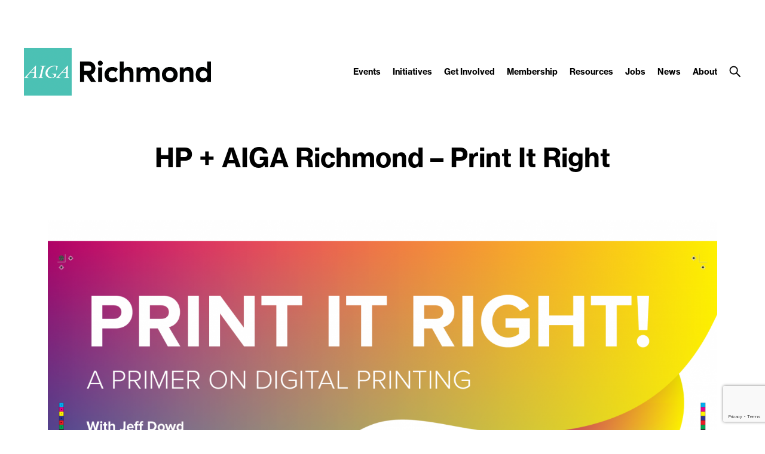

--- FILE ---
content_type: text/html; charset=UTF-8
request_url: https://richmond.aiga.org/hp-aiga-richmond-print-it-right/
body_size: 12553
content:
<!DOCTYPE html PUBLIC "-//W3C//DTD XHTML 1.0 Transitional//EN" "http://www.w3.org/TR/xhtml1/DTD/xhtml1-transitional.dtd">

<!-- Breakpoint body defines the responsive breakpoints -->
<html class="html cat-plugin-breakpoint-body" xml:lang="en" lang="en"
    cat_plugin_breakpoint_body_class="breakpoint-body"
    cat_plugin_breakpoint_body_size_class_prefix="breakpoint-body-size"
    cat_plugin_breakpoint_body_names="s,m,l,xl,2xl"
    cat_plugin_breakpoint_body_widths="640,960,1280,1440,1680">


<head>


    <title>HP + AIGA Richmond – Print It Right | </title>
    <meta name="description" content="&amp;nbsp;

Join us for a fun evening where we’ll enjoy drinks and bites and get up to speed with what’s happening in digital print. HP’s North American Lead for Business Development, Jeff Dowd will share stories of how big brands, small companies, in-house designers and agencies are gett..."/>
    <meta property="og:title" content="HP + AIGA Richmond – Print It Right | "></meta>
    <meta property="og:description" content="&amp;nbsp;

Join us for a fun evening where we’ll enjoy drinks and bites and get up to speed with what’s happening in digital print. HP’s North American Lead for Business Development, Jeff Dowd will share stories of how big brands, small companies, in-house designers and agencies are gett..."></meta>
    <meta property="og:url" content="https://richmond.aiga.org/hp-aiga-richmond-print-it-right/"></meta>

            <meta property="og:image" content="https://richmond.aiga.org/wp-content/cache/ikit/image_resize/85ac6b4f43457dea10ad139afbae686c/e83b5c784c855b6b305a0cb63710f90b/9d606719c7c3724d207ae226c9537c3b-800x.png"></meta>
    
    
<!-- Support for canonical for SEO -->
  <link rel="canonical" href="https://richmond.aiga.org/hp-aiga-richmond-print-it-right/"/>

<link rel="shortcut icon" href="https://richmond.aiga.org/wp-content/uploads/2018/05/logo-5.png">

<!-- iOS devices should not auto-scale the website, as resolutions are perfectly matched -->
<meta name="viewport" content="width=device-width, initial-scale=1.0, maximum-scale=1.0;">

<!-- Add theme stylesheet -->
<link rel="stylesheet" type="text/css" href="https://richmond.aiga.org/wp-content/themes/ikit_three/style.css"/>

<!-- Add child theme stylesheet -->
<link rel="stylesheet" type="text/css" href="https://richmond.aiga.org/wp-content/themes/ikit_three_custom/style.css" />

<meta name='robots' content='max-image-preview:large' />
<link rel="alternate" title="oEmbed (JSON)" type="application/json+oembed" href="https://richmond.aiga.org/wp-json/oembed/1.0/embed?url=https%3A%2F%2Frichmond.aiga.org%2Fhp-aiga-richmond-print-it-right%2F" />
<link rel="alternate" title="oEmbed (XML)" type="text/xml+oembed" href="https://richmond.aiga.org/wp-json/oembed/1.0/embed?url=https%3A%2F%2Frichmond.aiga.org%2Fhp-aiga-richmond-print-it-right%2F&#038;format=xml" />
<style id='wp-img-auto-sizes-contain-inline-css' type='text/css'>
img:is([sizes=auto i],[sizes^="auto," i]){contain-intrinsic-size:3000px 1500px}
/*# sourceURL=wp-img-auto-sizes-contain-inline-css */
</style>
<link rel='stylesheet' id='css_background_images-css' href='https://richmond.aiga.org/wp-content/themes/ikit_three_custom/.style_editor/css/stylesheets/background_images.css?ver=6.9' type='text/css' media='all' />
<link rel='stylesheet' id='css_sass-css' href='https://richmond.aiga.org/wp-content/themes/ikit_three_custom/.style_editor/css/stylesheets/sass.css?ver=6.9' type='text/css' media='all' />
<link rel='stylesheet' id='css_sass_templates-css' href='https://richmond.aiga.org/wp-content/themes/ikit_three_custom/.style_editor/css/stylesheets/sass_templates.css?ver=6.9' type='text/css' media='all' />
<link rel='stylesheet' id='css_plugins-css' href='https://richmond.aiga.org/wp-content/themes/ikit_three/css/plugins.css?ver=6.9' type='text/css' media='all' />
<link rel='stylesheet' id='css_editor-css' href='https://richmond.aiga.org/wp-content/themes/ikit_three/css/editor.css?ver=6.9' type='text/css' media='all' />
<style id='wp-emoji-styles-inline-css' type='text/css'>

	img.wp-smiley, img.emoji {
		display: inline !important;
		border: none !important;
		box-shadow: none !important;
		height: 1em !important;
		width: 1em !important;
		margin: 0 0.07em !important;
		vertical-align: -0.1em !important;
		background: none !important;
		padding: 0 !important;
	}
/*# sourceURL=wp-emoji-styles-inline-css */
</style>
<link rel='stylesheet' id='wp-block-library-css' href='https://richmond.aiga.org/wp-includes/css/dist/block-library/style.min.css?ver=6.9' type='text/css' media='all' />
<style id='global-styles-inline-css' type='text/css'>
:root{--wp--preset--aspect-ratio--square: 1;--wp--preset--aspect-ratio--4-3: 4/3;--wp--preset--aspect-ratio--3-4: 3/4;--wp--preset--aspect-ratio--3-2: 3/2;--wp--preset--aspect-ratio--2-3: 2/3;--wp--preset--aspect-ratio--16-9: 16/9;--wp--preset--aspect-ratio--9-16: 9/16;--wp--preset--color--black: #000000;--wp--preset--color--cyan-bluish-gray: #abb8c3;--wp--preset--color--white: #ffffff;--wp--preset--color--pale-pink: #f78da7;--wp--preset--color--vivid-red: #cf2e2e;--wp--preset--color--luminous-vivid-orange: #ff6900;--wp--preset--color--luminous-vivid-amber: #fcb900;--wp--preset--color--light-green-cyan: #7bdcb5;--wp--preset--color--vivid-green-cyan: #00d084;--wp--preset--color--pale-cyan-blue: #8ed1fc;--wp--preset--color--vivid-cyan-blue: #0693e3;--wp--preset--color--vivid-purple: #9b51e0;--wp--preset--gradient--vivid-cyan-blue-to-vivid-purple: linear-gradient(135deg,rgb(6,147,227) 0%,rgb(155,81,224) 100%);--wp--preset--gradient--light-green-cyan-to-vivid-green-cyan: linear-gradient(135deg,rgb(122,220,180) 0%,rgb(0,208,130) 100%);--wp--preset--gradient--luminous-vivid-amber-to-luminous-vivid-orange: linear-gradient(135deg,rgb(252,185,0) 0%,rgb(255,105,0) 100%);--wp--preset--gradient--luminous-vivid-orange-to-vivid-red: linear-gradient(135deg,rgb(255,105,0) 0%,rgb(207,46,46) 100%);--wp--preset--gradient--very-light-gray-to-cyan-bluish-gray: linear-gradient(135deg,rgb(238,238,238) 0%,rgb(169,184,195) 100%);--wp--preset--gradient--cool-to-warm-spectrum: linear-gradient(135deg,rgb(74,234,220) 0%,rgb(151,120,209) 20%,rgb(207,42,186) 40%,rgb(238,44,130) 60%,rgb(251,105,98) 80%,rgb(254,248,76) 100%);--wp--preset--gradient--blush-light-purple: linear-gradient(135deg,rgb(255,206,236) 0%,rgb(152,150,240) 100%);--wp--preset--gradient--blush-bordeaux: linear-gradient(135deg,rgb(254,205,165) 0%,rgb(254,45,45) 50%,rgb(107,0,62) 100%);--wp--preset--gradient--luminous-dusk: linear-gradient(135deg,rgb(255,203,112) 0%,rgb(199,81,192) 50%,rgb(65,88,208) 100%);--wp--preset--gradient--pale-ocean: linear-gradient(135deg,rgb(255,245,203) 0%,rgb(182,227,212) 50%,rgb(51,167,181) 100%);--wp--preset--gradient--electric-grass: linear-gradient(135deg,rgb(202,248,128) 0%,rgb(113,206,126) 100%);--wp--preset--gradient--midnight: linear-gradient(135deg,rgb(2,3,129) 0%,rgb(40,116,252) 100%);--wp--preset--font-size--small: 13px;--wp--preset--font-size--medium: 20px;--wp--preset--font-size--large: 36px;--wp--preset--font-size--x-large: 42px;--wp--preset--spacing--20: 0.44rem;--wp--preset--spacing--30: 0.67rem;--wp--preset--spacing--40: 1rem;--wp--preset--spacing--50: 1.5rem;--wp--preset--spacing--60: 2.25rem;--wp--preset--spacing--70: 3.38rem;--wp--preset--spacing--80: 5.06rem;--wp--preset--shadow--natural: 6px 6px 9px rgba(0, 0, 0, 0.2);--wp--preset--shadow--deep: 12px 12px 50px rgba(0, 0, 0, 0.4);--wp--preset--shadow--sharp: 6px 6px 0px rgba(0, 0, 0, 0.2);--wp--preset--shadow--outlined: 6px 6px 0px -3px rgb(255, 255, 255), 6px 6px rgb(0, 0, 0);--wp--preset--shadow--crisp: 6px 6px 0px rgb(0, 0, 0);}:where(.is-layout-flex){gap: 0.5em;}:where(.is-layout-grid){gap: 0.5em;}body .is-layout-flex{display: flex;}.is-layout-flex{flex-wrap: wrap;align-items: center;}.is-layout-flex > :is(*, div){margin: 0;}body .is-layout-grid{display: grid;}.is-layout-grid > :is(*, div){margin: 0;}:where(.wp-block-columns.is-layout-flex){gap: 2em;}:where(.wp-block-columns.is-layout-grid){gap: 2em;}:where(.wp-block-post-template.is-layout-flex){gap: 1.25em;}:where(.wp-block-post-template.is-layout-grid){gap: 1.25em;}.has-black-color{color: var(--wp--preset--color--black) !important;}.has-cyan-bluish-gray-color{color: var(--wp--preset--color--cyan-bluish-gray) !important;}.has-white-color{color: var(--wp--preset--color--white) !important;}.has-pale-pink-color{color: var(--wp--preset--color--pale-pink) !important;}.has-vivid-red-color{color: var(--wp--preset--color--vivid-red) !important;}.has-luminous-vivid-orange-color{color: var(--wp--preset--color--luminous-vivid-orange) !important;}.has-luminous-vivid-amber-color{color: var(--wp--preset--color--luminous-vivid-amber) !important;}.has-light-green-cyan-color{color: var(--wp--preset--color--light-green-cyan) !important;}.has-vivid-green-cyan-color{color: var(--wp--preset--color--vivid-green-cyan) !important;}.has-pale-cyan-blue-color{color: var(--wp--preset--color--pale-cyan-blue) !important;}.has-vivid-cyan-blue-color{color: var(--wp--preset--color--vivid-cyan-blue) !important;}.has-vivid-purple-color{color: var(--wp--preset--color--vivid-purple) !important;}.has-black-background-color{background-color: var(--wp--preset--color--black) !important;}.has-cyan-bluish-gray-background-color{background-color: var(--wp--preset--color--cyan-bluish-gray) !important;}.has-white-background-color{background-color: var(--wp--preset--color--white) !important;}.has-pale-pink-background-color{background-color: var(--wp--preset--color--pale-pink) !important;}.has-vivid-red-background-color{background-color: var(--wp--preset--color--vivid-red) !important;}.has-luminous-vivid-orange-background-color{background-color: var(--wp--preset--color--luminous-vivid-orange) !important;}.has-luminous-vivid-amber-background-color{background-color: var(--wp--preset--color--luminous-vivid-amber) !important;}.has-light-green-cyan-background-color{background-color: var(--wp--preset--color--light-green-cyan) !important;}.has-vivid-green-cyan-background-color{background-color: var(--wp--preset--color--vivid-green-cyan) !important;}.has-pale-cyan-blue-background-color{background-color: var(--wp--preset--color--pale-cyan-blue) !important;}.has-vivid-cyan-blue-background-color{background-color: var(--wp--preset--color--vivid-cyan-blue) !important;}.has-vivid-purple-background-color{background-color: var(--wp--preset--color--vivid-purple) !important;}.has-black-border-color{border-color: var(--wp--preset--color--black) !important;}.has-cyan-bluish-gray-border-color{border-color: var(--wp--preset--color--cyan-bluish-gray) !important;}.has-white-border-color{border-color: var(--wp--preset--color--white) !important;}.has-pale-pink-border-color{border-color: var(--wp--preset--color--pale-pink) !important;}.has-vivid-red-border-color{border-color: var(--wp--preset--color--vivid-red) !important;}.has-luminous-vivid-orange-border-color{border-color: var(--wp--preset--color--luminous-vivid-orange) !important;}.has-luminous-vivid-amber-border-color{border-color: var(--wp--preset--color--luminous-vivid-amber) !important;}.has-light-green-cyan-border-color{border-color: var(--wp--preset--color--light-green-cyan) !important;}.has-vivid-green-cyan-border-color{border-color: var(--wp--preset--color--vivid-green-cyan) !important;}.has-pale-cyan-blue-border-color{border-color: var(--wp--preset--color--pale-cyan-blue) !important;}.has-vivid-cyan-blue-border-color{border-color: var(--wp--preset--color--vivid-cyan-blue) !important;}.has-vivid-purple-border-color{border-color: var(--wp--preset--color--vivid-purple) !important;}.has-vivid-cyan-blue-to-vivid-purple-gradient-background{background: var(--wp--preset--gradient--vivid-cyan-blue-to-vivid-purple) !important;}.has-light-green-cyan-to-vivid-green-cyan-gradient-background{background: var(--wp--preset--gradient--light-green-cyan-to-vivid-green-cyan) !important;}.has-luminous-vivid-amber-to-luminous-vivid-orange-gradient-background{background: var(--wp--preset--gradient--luminous-vivid-amber-to-luminous-vivid-orange) !important;}.has-luminous-vivid-orange-to-vivid-red-gradient-background{background: var(--wp--preset--gradient--luminous-vivid-orange-to-vivid-red) !important;}.has-very-light-gray-to-cyan-bluish-gray-gradient-background{background: var(--wp--preset--gradient--very-light-gray-to-cyan-bluish-gray) !important;}.has-cool-to-warm-spectrum-gradient-background{background: var(--wp--preset--gradient--cool-to-warm-spectrum) !important;}.has-blush-light-purple-gradient-background{background: var(--wp--preset--gradient--blush-light-purple) !important;}.has-blush-bordeaux-gradient-background{background: var(--wp--preset--gradient--blush-bordeaux) !important;}.has-luminous-dusk-gradient-background{background: var(--wp--preset--gradient--luminous-dusk) !important;}.has-pale-ocean-gradient-background{background: var(--wp--preset--gradient--pale-ocean) !important;}.has-electric-grass-gradient-background{background: var(--wp--preset--gradient--electric-grass) !important;}.has-midnight-gradient-background{background: var(--wp--preset--gradient--midnight) !important;}.has-small-font-size{font-size: var(--wp--preset--font-size--small) !important;}.has-medium-font-size{font-size: var(--wp--preset--font-size--medium) !important;}.has-large-font-size{font-size: var(--wp--preset--font-size--large) !important;}.has-x-large-font-size{font-size: var(--wp--preset--font-size--x-large) !important;}
/*# sourceURL=global-styles-inline-css */
</style>

<style id='classic-theme-styles-inline-css' type='text/css'>
/*! This file is auto-generated */
.wp-block-button__link{color:#fff;background-color:#32373c;border-radius:9999px;box-shadow:none;text-decoration:none;padding:calc(.667em + 2px) calc(1.333em + 2px);font-size:1.125em}.wp-block-file__button{background:#32373c;color:#fff;text-decoration:none}
/*# sourceURL=/wp-includes/css/classic-themes.min.css */
</style>
<link rel='stylesheet' id='contact-form-7-css' href='https://richmond.aiga.org/wp-content/plugins/contact-form-7/includes/css/styles.css?ver=6.0.4' type='text/css' media='all' />
<script type="text/javascript" src="https://richmond.aiga.org/wp-includes/js/jquery/jquery.min.js?ver=3.7.1" id="jquery-core-js"></script>
<script type="text/javascript" src="https://richmond.aiga.org/wp-includes/js/jquery/jquery-migrate.min.js?ver=3.4.1" id="jquery-migrate-js"></script>
<script type="text/javascript" src="https://richmond.aiga.org/wp-content/themes/ikit_three/js/jquery.init.js?ver=6.9" id="js_jquery_init-js"></script>
<script type="text/javascript" src="https://richmond.aiga.org/wp-content/themes/ikit_three/js/jquery.isotope.js?ver=6.9" id="js_isotope-js"></script>
<script type="text/javascript" src="https://richmond.aiga.org/wp-content/themes/ikit_three/js/humanize.js?ver=6.9" id="js_humanize-js"></script>
<script type="text/javascript" src="https://richmond.aiga.org/wp-content/themes/ikit_three/js/selectbox_input.js?ver=6.9" id="js_selectbox_input-js"></script>
<script type="text/javascript" src="https://richmond.aiga.org/wp-content/themes/ikit_three/js/bowser.min.js?ver=6.9" id="js_bowser-js"></script>
<script type="text/javascript" src="https://richmond.aiga.org/wp-content/themes/ikit_three/js/cat.js?ver=6.9" id="js_cat-js"></script>
<script type="text/javascript" src="https://richmond.aiga.org/wp-content/themes/ikit_three/js/fluid_grid.js?ver=6.9" id="js_fluid_grid-js"></script>
<script type="text/javascript" src="https://richmond.aiga.org/wp-content/themes/ikit_three/js/plugins.js?ver=6.9" id="js_plugins-js"></script>
<script type="text/javascript" src="https://richmond.aiga.org/wp-content/themes/ikit_three/js/ikit_three.js?ver=6.9" id="js_ikit_three-js"></script>
<link rel="https://api.w.org/" href="https://richmond.aiga.org/wp-json/" /><link rel="alternate" title="JSON" type="application/json" href="https://richmond.aiga.org/wp-json/wp/v2/posts/48395" /><link rel="EditURI" type="application/rsd+xml" title="RSD" href="https://richmond.aiga.org/xmlrpc.php?rsd" />
<meta name="generator" content="WordPress 6.9" />
<link rel="canonical" href="https://richmond.aiga.org/hp-aiga-richmond-print-it-right/" />
<link rel='shortlink' href='https://richmond.aiga.org/?p=48395' />

<!-- Dynamic Widgets by QURL loaded - http://www.dynamic-widgets.com //-->
<link rel="icon" href="https://richmond.aiga.org/wp-content/uploads/2018/05/cropped-logo-4-32x32.png" sizes="32x32" />
<link rel="icon" href="https://richmond.aiga.org/wp-content/uploads/2018/05/cropped-logo-4-192x192.png" sizes="192x192" />
<link rel="apple-touch-icon" href="https://richmond.aiga.org/wp-content/uploads/2018/05/cropped-logo-4-180x180.png" />
<meta name="msapplication-TileImage" content="https://richmond.aiga.org/wp-content/uploads/2018/05/cropped-logo-4-270x270.png" />

  <script>

    // Customize the appendChild to prevent particular dynamic scripts from loading
    var elementAppendChild = Element.prototype.appendChild;
    Element.prototype.appendChild = function() {

      if(arguments.length > 0) {
        if(arguments[0].tagName) {
          if(arguments[0].tagName.toLowerCase() === "script") {

            // Disqus dynamically loads jester.js, probably a bug on their end, but it overwrites jQuery with 2.x,
            // as our themes and wordpress uses jQuery 1.x, we prevent loading.
            if(arguments[0].src.indexOf('jester.js') > 0) {
              arguments[0].src = 'jesterdeleted';
            }
          }
        }
      }

      return elementAppendChild.apply(this, arguments);

    };

  </script>

  
<!-- Add IE stylesheet -->

<!-- Add to calendar -->
<link href="https://addtocalendar.com/atc/1.5/atc-base.css " rel="stylesheet" type="text/css">
<script src="https://addtocalendar.com/atc/1.5/atc.min.js"></script>


    <script src="https://use.typekit.net/uwa3uik.js"></script>
    <script type="text/javascript">
    try{

        // Typekit Loaded fonts need to run the onloaded function
        Typekit.load({
            active: jQuery.ikit_three.fonts.onLoaded,
            inactive: jQuery.ikit_three.fonts.onLoaded
        });
    }
    catch(e) {}
    </script>
    
<!-- Global Javascript variables -->
<script type="text/javascript">
    g_templateUrl = "https://richmond.aiga.org/wp-content/themes/ikit_three";
</script>

<!-- Google tag (gtag.js) -->
<script async src="https://www.googletagmanager.com/gtag/js?id=G-GVPD5GZZYT"></script>
<script>
  window.dataLayer = window.dataLayer || [];
  function gtag(){dataLayer.push(arguments);}
  gtag('js', new Date());

  gtag('config', 'G-GVPD5GZZYT');
</script>
</head>


<body class="wp-singular post-template-default single single-post postid-48395 single-format-standard wp-theme-ikit_three wp-child-theme-ikit_three_custom ikit-three ikit-body ikit post-name-hp-aiga-richmond-print-it-right ">


<div class="root" >

<!-- If admin has decided to always show collapsed header, add an attribute the JS will key off of to disable, and set the data collapsed to true permanently for styling -->
<div class="header">

    <!-- Compact nav menu -->
    <div class="header-compact">
        <div class="header-compact-search"> <!-- This element sits above the other header elements, hidden by default -->
            <form method="get" id="searchform" action="https://richmond.aiga.org/">
    <table>
    <tr>
    <td>
        <input type="text" name="s" id="s" class="s" placeholder="Search" />
        <!-- For 508 compliance -->
        <label style="display:none" for="s">Search</label>
    </td>
    </tr>
    </table>
</form>
        </div>

        <div class="header-compact-layout">
            <div class="header-compact-layout-left">
                <div class="header-compact-menu-button-open">
                    <a class="header-compact-menu-button-open-link" href="javascript:void(0)">
                        <div class="header-compact-menu-button-open-image"></div>
                    </a>
                </div>

                <div class="header-logo">
                    <a href="https://richmond.aiga.org">
                        <img class="header-logo-image" alt="Go to homepage" src="https://richmond.aiga.org/wp-content/uploads/2018/05/logo-1.png" />
                    </a>
                </div>
            </div>

            <div class="header-compact-layout-right">
                <a class="header-compact-button-search" href="javascript:void(0);">
                    <div class="header-compact-button-search-open-image"></div>
                    <div class="header-compact-button-search-close-image"></div>
                </a>
            </div>

        </div>
    </div>

    <!-- Desktop/Full size nav menu -->
    <div class="header-layout-container">
        
    <div class="header-layout">

        <div class="header-layout-left">

            <div class="header-logo">
                <a href="https://richmond.aiga.org">
                    <img class="header-logo-image" alt="Go to homepage" src="https://richmond.aiga.org/wp-content/uploads/2018/05/logo-1.png" />
                    <img class="header-logo-image-alt" alt="Go to homepage" src="https://richmond.aiga.org/wp-content/uploads/2018/05/logo-white.png" />
                </a>
            </div>

        </div>

        <div class="header-layout-right">

            <div class="header-menu">
                
                    
                    <span class="header-menu-item" id="header-menu-item-9715">

                        <a class="header-menu-item-link " href="https://richmond.aiga.org/events/">
                                                                                    Events                        </a>

                                                <div class="header-menu-item-children-container">
                            <ul class="header-menu-item-children">
                                                                 <li class='header-menu-item-children-item'>
                                    <a class="header-menu-item-children-item-link" target="" href="https://richmond.aiga.org/upcoming-events/">
                                                                                                                                                                Upcoming Events                                    </a>
                                </li>
                                                                 <li class='header-menu-item-children-item'>
                                    <a class="header-menu-item-children-item-link" target="" href="https://richmond.aiga.org/events-archive/">
                                                                                                                                                                Past Events                                    </a>
                                </li>
                                                                 <li class='header-menu-item-children-item'>
                                    <a class="header-menu-item-children-item-link" target="" href="https://richmond.aiga.org/events/event-policies/">
                                                                                                                                                                Event Policies                                    </a>
                                </li>
                                                            </ul>
                        </div>
                        
                    </span>

                
                    
                    <span class="header-menu-item" id="header-menu-item-45672">

                        <a class="header-menu-item-link " href="https://richmond.aiga.org/initiatives/">
                                                                                    Initiatives                        </a>

                                                <div class="header-menu-item-children-container">
                            <ul class="header-menu-item-children">
                                                                 <li class='header-menu-item-children-item'>
                                    <a class="header-menu-item-children-item-link" target="" href="https://richmond.aiga.org/initiatives/take-action-and-support-the-black-lives-matter-movement/">
                                                                                                                                                                Take action and support the Black Lives Matter movement                                    </a>
                                </li>
                                                                 <li class='header-menu-item-children-item'>
                                    <a class="header-menu-item-children-item-link" target="" href="https://richmond.aiga.org/initiatives/uplift-mentorship-program/">
                                                                                                                                                                Uplift Mentorship Program                                    </a>
                                </li>
                                                                 <li class='header-menu-item-children-item'>
                                    <a class="header-menu-item-children-item-link" target="" href="https://richmond.aiga.org/initiatives/design-for-good/">
                                                                                                                                                                Design For Good                                    </a>
                                </li>
                                                                 <li class='header-menu-item-children-item'>
                                    <a class="header-menu-item-children-item-link" target="" href="https://richmond.aiga.org/initiatives/scholarship-application/">
                                                                                                                                                                Scholarship Application                                    </a>
                                </li>
                                                            </ul>
                        </div>
                        
                    </span>

                
                    
                    <span class="header-menu-item" id="header-menu-item-9721">

                        <a class="header-menu-item-link " href="https://richmond.aiga.org/get-involved/">
                                                                                    Get Involved                        </a>

                                                <div class="header-menu-item-children-container">
                            <ul class="header-menu-item-children">
                                                                 <li class='header-menu-item-children-item'>
                                    <a class="header-menu-item-children-item-link" target="" href="https://richmond.aiga.org/get-involved/become-a-volunteer/">
                                                                                                                                                                Become a Volunteer                                    </a>
                                </li>
                                                                 <li class='header-menu-item-children-item'>
                                    <a class="header-menu-item-children-item-link" target="" href="https://richmond.aiga.org/get-involved/join-a-student-group/">
                                                                                                                                                                Join a Student Group                                    </a>
                                </li>
                                                            </ul>
                        </div>
                        
                    </span>

                
                    
                    <span class="header-menu-item" id="header-menu-item-9718">

                        <a class="header-menu-item-link " href="https://richmond.aiga.org/membership/">
                                                                                    Membership                        </a>

                                                <div class="header-menu-item-children-container">
                            <ul class="header-menu-item-children">
                                                                 <li class='header-menu-item-children-item'>
                                    <a class="header-menu-item-children-item-link" target="" href="https://richmond.aiga.org/membership/membership-rates/">
                                                                                                                                                                Membership Rates                                    </a>
                                </li>
                                                                 <li class='header-menu-item-children-item'>
                                    <a class="header-menu-item-children-item-link" target="" href="https://richmond.aiga.org/national-benefits/">
                                                                                                                                                                National Benefits                                    </a>
                                </li>
                                                                 <li class='header-menu-item-children-item'>
                                    <a class="header-menu-item-children-item-link" target="" href="https://richmond.aiga.org/membership/member-directory/">
                                                                                                                                                                Member Directory                                    </a>
                                </li>
                                                                 <li class='header-menu-item-children-item'>
                                    <a class="header-menu-item-children-item-link" target="_blank" href="http://www.aiga.org/join">
                                                                                                                         \                                         Join AIGA                                    </a>
                                </li>
                                                            </ul>
                        </div>
                        
                    </span>

                
                    
                    <span class="header-menu-item" id="header-menu-item-9722">

                        <a class="header-menu-item-link " href="https://richmond.aiga.org/resources/">
                                                                                    Resources                        </a>

                                                <div class="header-menu-item-children-container">
                            <ul class="header-menu-item-children">
                                                                 <li class='header-menu-item-children-item'>
                                    <a class="header-menu-item-children-item-link" target="" href="https://richmond.aiga.org/continued-commitment-to-community/">
                                                                                                                                                                Continued Commitment to Community                                    </a>
                                </li>
                                                                 <li class='header-menu-item-children-item'>
                                    <a class="header-menu-item-children-item-link" target="_blank" href="http://www.aiga.org/standard-agreement/">
                                                                                                                         \                                         AIGA Standard Form of Agreement                                    </a>
                                </li>
                                                                 <li class='header-menu-item-children-item'>
                                    <a class="header-menu-item-children-item-link" target="_blank" href="http://www.aiga.org/resources/">
                                                                                                                         \                                         Design & Business                                    </a>
                                </li>
                                                                 <li class='header-menu-item-children-item'>
                                    <a class="header-menu-item-children-item-link" target="_blank" href="http://www.aiga.org/design-business-and-ethics/">
                                                                                                                         \                                         Design Business & Ethics                                    </a>
                                </li>
                                                                 <li class='header-menu-item-children-item'>
                                    <a class="header-menu-item-children-item-link" target="_blank" href="http://www.designcensus.org/">
                                                                                                                         \                                         Design Census                                    </a>
                                </li>
                                                            </ul>
                        </div>
                        
                    </span>

                
                    
                    <span class="header-menu-item" id="header-menu-item-9720">

                        <a class="header-menu-item-link " href="https://richmond.aiga.org/jobs/">
                                                                                    Jobs                        </a>

                                                <div class="header-menu-item-children-container">
                            <ul class="header-menu-item-children">
                                                                 <li class='header-menu-item-children-item'>
                                    <a class="header-menu-item-children-item-link" target="" href="/local-job/">
                                                                                                                                                                Local Jobs                                    </a>
                                </li>
                                                                 <li class='header-menu-item-children-item'>
                                    <a class="header-menu-item-children-item-link" target="" href="https://richmond.aiga.org/submit-local-job/">
                                                                                                                                                                Submit Local Job                                    </a>
                                </li>
                                                            </ul>
                        </div>
                        
                    </span>

                
                    
                    <span class="header-menu-item" id="header-menu-item-9719">

                        <a class="header-menu-item-link " href="https://richmond.aiga.org/news/">
                                                                                    News                        </a>

                        
                    </span>

                
                    
                    <span class="header-menu-item" id="header-menu-item-9713">

                        <a class="header-menu-item-link " href="https://richmond.aiga.org/about-us/">
                                                                                    About                        </a>

                                                <div class="header-menu-item-children-container">
                            <ul class="header-menu-item-children">
                                                                 <li class='header-menu-item-children-item'>
                                    <a class="header-menu-item-children-item-link" target="" href="https://richmond.aiga.org/about-us/mission/">
                                                                                                                                                                Mission                                    </a>
                                </li>
                                                                 <li class='header-menu-item-children-item'>
                                    <a class="header-menu-item-children-item-link" target="" href="https://richmond.aiga.org/about-us/board-positions/">
                                                                                                                                                                Board Positions                                    </a>
                                </li>
                                                                 <li class='header-menu-item-children-item'>
                                    <a class="header-menu-item-children-item-link" target="" href="https://richmond.aiga.org/about-us/board-members/">
                                                                                                                                                                Board of Directors                                    </a>
                                </li>
                                                                 <li class='header-menu-item-children-item'>
                                    <a class="header-menu-item-children-item-link" target="" href="https://richmond.aiga.org/about-us/chapter-sponsors/">
                                                                                                                                                                Chapter Sponsorship                                    </a>
                                </li>
                                                                 <li class='header-menu-item-children-item'>
                                    <a class="header-menu-item-children-item-link" target="" href="https://richmond.aiga.org/about-us/sponsors/">
                                                                                                                                                                Sponsors                                    </a>
                                </li>
                                                                 <li class='header-menu-item-children-item'>
                                    <a class="header-menu-item-children-item-link" target="" href="https://richmond.aiga.org/about-us/code-of-conduct/">
                                                                                                                                                                Code Of Conduct                                    </a>
                                </li>
                                                                 <li class='header-menu-item-children-item'>
                                    <a class="header-menu-item-children-item-link" target="" href="https://richmond.aiga.org/contact-us/">
                                                                                                                                                                Contact Us                                    </a>
                                </li>
                                                            </ul>
                        </div>
                        
                    </span>

                            </div>

            <div class="header-search">
                <div class="header-search-bar">
                    <form method="get" id="searchform" action="https://richmond.aiga.org/">
    <table>
    <tr>
    <td>
        <input type="text" name="s" id="s" class="s" placeholder="Search" />
        <!-- For 508 compliance -->
        <label style="display:none" for="s">Search</label>
    </td>
    </tr>
    </table>
</form>
                    <div class="header-search-button-close-container">
                        <a class="header-search-button header-search-button-close" href="javascript:void(0);">
                            <div class="header-search-button-close-image"></div>
                        </a>
                    </div>
                </div>
                <div class="header-search-collapse-panel"></div>
                <div class="header-search-button-container">
                    <a class="header-search-button header-search-button-open" href="javascript:void(0);">
                        <div class="header-search-button-open-image"></div>
                        <div class="header-search-button-open-image-alt"></div>
                    </a>
                </div>
            </div>

        </div>

    </div>

        </div>

    <div class="header-layout-container-collapsed">
        
    <div class="header-layout">

        <div class="header-layout-left">

            <div class="header-logo">
                <a href="https://richmond.aiga.org">
                    <img class="header-logo-image" alt="Go to homepage" src="https://richmond.aiga.org/wp-content/uploads/2018/05/logo-1.png" />
                    <img class="header-logo-image-alt" alt="Go to homepage" src="https://richmond.aiga.org/wp-content/uploads/2018/05/logo-white.png" />
                </a>
            </div>

        </div>

        <div class="header-layout-right">

            <div class="header-menu">
                
                    
                    <span class="header-menu-item" id="header-menu-item-9715">

                        <a class="header-menu-item-link " href="https://richmond.aiga.org/events/">
                                                                                    Events                        </a>

                                                <div class="header-menu-item-children-container">
                            <ul class="header-menu-item-children">
                                                                 <li class='header-menu-item-children-item'>
                                    <a class="header-menu-item-children-item-link" target="" href="https://richmond.aiga.org/upcoming-events/">
                                                                                                                                                                Upcoming Events                                    </a>
                                </li>
                                                                 <li class='header-menu-item-children-item'>
                                    <a class="header-menu-item-children-item-link" target="" href="https://richmond.aiga.org/events-archive/">
                                                                                                                                                                Past Events                                    </a>
                                </li>
                                                                 <li class='header-menu-item-children-item'>
                                    <a class="header-menu-item-children-item-link" target="" href="https://richmond.aiga.org/events/event-policies/">
                                                                                                                                                                Event Policies                                    </a>
                                </li>
                                                            </ul>
                        </div>
                        
                    </span>

                
                    
                    <span class="header-menu-item" id="header-menu-item-45672">

                        <a class="header-menu-item-link " href="https://richmond.aiga.org/initiatives/">
                                                                                    Initiatives                        </a>

                                                <div class="header-menu-item-children-container">
                            <ul class="header-menu-item-children">
                                                                 <li class='header-menu-item-children-item'>
                                    <a class="header-menu-item-children-item-link" target="" href="https://richmond.aiga.org/initiatives/take-action-and-support-the-black-lives-matter-movement/">
                                                                                                                                                                Take action and support the Black Lives Matter movement                                    </a>
                                </li>
                                                                 <li class='header-menu-item-children-item'>
                                    <a class="header-menu-item-children-item-link" target="" href="https://richmond.aiga.org/initiatives/uplift-mentorship-program/">
                                                                                                                                                                Uplift Mentorship Program                                    </a>
                                </li>
                                                                 <li class='header-menu-item-children-item'>
                                    <a class="header-menu-item-children-item-link" target="" href="https://richmond.aiga.org/initiatives/design-for-good/">
                                                                                                                                                                Design For Good                                    </a>
                                </li>
                                                                 <li class='header-menu-item-children-item'>
                                    <a class="header-menu-item-children-item-link" target="" href="https://richmond.aiga.org/initiatives/scholarship-application/">
                                                                                                                                                                Scholarship Application                                    </a>
                                </li>
                                                            </ul>
                        </div>
                        
                    </span>

                
                    
                    <span class="header-menu-item" id="header-menu-item-9721">

                        <a class="header-menu-item-link " href="https://richmond.aiga.org/get-involved/">
                                                                                    Get Involved                        </a>

                                                <div class="header-menu-item-children-container">
                            <ul class="header-menu-item-children">
                                                                 <li class='header-menu-item-children-item'>
                                    <a class="header-menu-item-children-item-link" target="" href="https://richmond.aiga.org/get-involved/become-a-volunteer/">
                                                                                                                                                                Become a Volunteer                                    </a>
                                </li>
                                                                 <li class='header-menu-item-children-item'>
                                    <a class="header-menu-item-children-item-link" target="" href="https://richmond.aiga.org/get-involved/join-a-student-group/">
                                                                                                                                                                Join a Student Group                                    </a>
                                </li>
                                                            </ul>
                        </div>
                        
                    </span>

                
                    
                    <span class="header-menu-item" id="header-menu-item-9718">

                        <a class="header-menu-item-link " href="https://richmond.aiga.org/membership/">
                                                                                    Membership                        </a>

                                                <div class="header-menu-item-children-container">
                            <ul class="header-menu-item-children">
                                                                 <li class='header-menu-item-children-item'>
                                    <a class="header-menu-item-children-item-link" target="" href="https://richmond.aiga.org/membership/membership-rates/">
                                                                                                                                                                Membership Rates                                    </a>
                                </li>
                                                                 <li class='header-menu-item-children-item'>
                                    <a class="header-menu-item-children-item-link" target="" href="https://richmond.aiga.org/national-benefits/">
                                                                                                                                                                National Benefits                                    </a>
                                </li>
                                                                 <li class='header-menu-item-children-item'>
                                    <a class="header-menu-item-children-item-link" target="" href="https://richmond.aiga.org/membership/member-directory/">
                                                                                                                                                                Member Directory                                    </a>
                                </li>
                                                                 <li class='header-menu-item-children-item'>
                                    <a class="header-menu-item-children-item-link" target="_blank" href="http://www.aiga.org/join">
                                                                                                                         \                                         Join AIGA                                    </a>
                                </li>
                                                            </ul>
                        </div>
                        
                    </span>

                
                    
                    <span class="header-menu-item" id="header-menu-item-9722">

                        <a class="header-menu-item-link " href="https://richmond.aiga.org/resources/">
                                                                                    Resources                        </a>

                                                <div class="header-menu-item-children-container">
                            <ul class="header-menu-item-children">
                                                                 <li class='header-menu-item-children-item'>
                                    <a class="header-menu-item-children-item-link" target="" href="https://richmond.aiga.org/continued-commitment-to-community/">
                                                                                                                                                                Continued Commitment to Community                                    </a>
                                </li>
                                                                 <li class='header-menu-item-children-item'>
                                    <a class="header-menu-item-children-item-link" target="_blank" href="http://www.aiga.org/standard-agreement/">
                                                                                                                         \                                         AIGA Standard Form of Agreement                                    </a>
                                </li>
                                                                 <li class='header-menu-item-children-item'>
                                    <a class="header-menu-item-children-item-link" target="_blank" href="http://www.aiga.org/resources/">
                                                                                                                         \                                         Design & Business                                    </a>
                                </li>
                                                                 <li class='header-menu-item-children-item'>
                                    <a class="header-menu-item-children-item-link" target="_blank" href="http://www.aiga.org/design-business-and-ethics/">
                                                                                                                         \                                         Design Business & Ethics                                    </a>
                                </li>
                                                                 <li class='header-menu-item-children-item'>
                                    <a class="header-menu-item-children-item-link" target="_blank" href="http://www.designcensus.org/">
                                                                                                                         \                                         Design Census                                    </a>
                                </li>
                                                            </ul>
                        </div>
                        
                    </span>

                
                    
                    <span class="header-menu-item" id="header-menu-item-9720">

                        <a class="header-menu-item-link " href="https://richmond.aiga.org/jobs/">
                                                                                    Jobs                        </a>

                                                <div class="header-menu-item-children-container">
                            <ul class="header-menu-item-children">
                                                                 <li class='header-menu-item-children-item'>
                                    <a class="header-menu-item-children-item-link" target="" href="/local-job/">
                                                                                                                                                                Local Jobs                                    </a>
                                </li>
                                                                 <li class='header-menu-item-children-item'>
                                    <a class="header-menu-item-children-item-link" target="" href="https://richmond.aiga.org/submit-local-job/">
                                                                                                                                                                Submit Local Job                                    </a>
                                </li>
                                                            </ul>
                        </div>
                        
                    </span>

                
                    
                    <span class="header-menu-item" id="header-menu-item-9719">

                        <a class="header-menu-item-link " href="https://richmond.aiga.org/news/">
                                                                                    News                        </a>

                        
                    </span>

                
                    
                    <span class="header-menu-item" id="header-menu-item-9713">

                        <a class="header-menu-item-link " href="https://richmond.aiga.org/about-us/">
                                                                                    About                        </a>

                                                <div class="header-menu-item-children-container">
                            <ul class="header-menu-item-children">
                                                                 <li class='header-menu-item-children-item'>
                                    <a class="header-menu-item-children-item-link" target="" href="https://richmond.aiga.org/about-us/mission/">
                                                                                                                                                                Mission                                    </a>
                                </li>
                                                                 <li class='header-menu-item-children-item'>
                                    <a class="header-menu-item-children-item-link" target="" href="https://richmond.aiga.org/about-us/board-positions/">
                                                                                                                                                                Board Positions                                    </a>
                                </li>
                                                                 <li class='header-menu-item-children-item'>
                                    <a class="header-menu-item-children-item-link" target="" href="https://richmond.aiga.org/about-us/board-members/">
                                                                                                                                                                Board of Directors                                    </a>
                                </li>
                                                                 <li class='header-menu-item-children-item'>
                                    <a class="header-menu-item-children-item-link" target="" href="https://richmond.aiga.org/about-us/chapter-sponsors/">
                                                                                                                                                                Chapter Sponsorship                                    </a>
                                </li>
                                                                 <li class='header-menu-item-children-item'>
                                    <a class="header-menu-item-children-item-link" target="" href="https://richmond.aiga.org/about-us/sponsors/">
                                                                                                                                                                Sponsors                                    </a>
                                </li>
                                                                 <li class='header-menu-item-children-item'>
                                    <a class="header-menu-item-children-item-link" target="" href="https://richmond.aiga.org/about-us/code-of-conduct/">
                                                                                                                                                                Code Of Conduct                                    </a>
                                </li>
                                                                 <li class='header-menu-item-children-item'>
                                    <a class="header-menu-item-children-item-link" target="" href="https://richmond.aiga.org/contact-us/">
                                                                                                                                                                Contact Us                                    </a>
                                </li>
                                                            </ul>
                        </div>
                        
                    </span>

                            </div>

            <div class="header-search">
                <div class="header-search-bar">
                    <form method="get" id="searchform" action="https://richmond.aiga.org/">
    <table>
    <tr>
    <td>
        <input type="text" name="s" id="s" class="s" placeholder="Search" />
        <!-- For 508 compliance -->
        <label style="display:none" for="s">Search</label>
    </td>
    </tr>
    </table>
</form>
                    <div class="header-search-button-close-container">
                        <a class="header-search-button header-search-button-close" href="javascript:void(0);">
                            <div class="header-search-button-close-image"></div>
                        </a>
                    </div>
                </div>
                <div class="header-search-collapse-panel"></div>
                <div class="header-search-button-container">
                    <a class="header-search-button header-search-button-open" href="javascript:void(0);">
                        <div class="header-search-button-open-image"></div>
                        <div class="header-search-button-open-image-alt"></div>
                    </a>
                </div>
            </div>

        </div>

    </div>

        </div>

</div>

<!-- Functions independent from header as it is position absolute on scroll etc. -->
<div class="header-compact-menu">

    <div class="header-compact-menu-inner">

        <div class="header-compact-menu-button-close">
            <div class="header-compact-menu-button-close-image"></div>
        </div>

        
        <div class="header-compact-menu-item" id="header-compact-menu-item-9715">

                        <a class='header-compact-menu-item-link-expand' href="javascript:void(0)" data-url="https://richmond.aiga.org/events/">
                <div class="header-compact-menu-item-link-expand-title">
                                        Events                </div>
                <div class="header-compact-menu-item-link-expand-icon">
                    <div class="header-compact-menu-item-link-expand-icon-image"></div>
                </div>
            </a>
            
            <div class="header-compact-menu-item-children">
                                <div class="header-compact-menu-item-children-item">
                    <a class="header-compact-menu-item-children-item-link" target="" href="https://richmond.aiga.org/upcoming-events/">
                                                                        Upcoming Events                    </a>
                </div>
                                <div class="header-compact-menu-item-children-item">
                    <a class="header-compact-menu-item-children-item-link" target="" href="https://richmond.aiga.org/events-archive/">
                                                                        Past Events                    </a>
                </div>
                                <div class="header-compact-menu-item-children-item">
                    <a class="header-compact-menu-item-children-item-link" target="" href="https://richmond.aiga.org/events/event-policies/">
                                                                        Event Policies                    </a>
                </div>
                            </div>

        </div>

        
        <div class="header-compact-menu-item" id="header-compact-menu-item-45672">

                        <a class='header-compact-menu-item-link-expand' href="javascript:void(0)" data-url="https://richmond.aiga.org/initiatives/">
                <div class="header-compact-menu-item-link-expand-title">
                                        Initiatives                </div>
                <div class="header-compact-menu-item-link-expand-icon">
                    <div class="header-compact-menu-item-link-expand-icon-image"></div>
                </div>
            </a>
            
            <div class="header-compact-menu-item-children">
                                <div class="header-compact-menu-item-children-item">
                    <a class="header-compact-menu-item-children-item-link" target="" href="https://richmond.aiga.org/initiatives/take-action-and-support-the-black-lives-matter-movement/">
                                                                        Take action and support the Black Lives Matter movement                    </a>
                </div>
                                <div class="header-compact-menu-item-children-item">
                    <a class="header-compact-menu-item-children-item-link" target="" href="https://richmond.aiga.org/initiatives/uplift-mentorship-program/">
                                                                        Uplift Mentorship Program                    </a>
                </div>
                                <div class="header-compact-menu-item-children-item">
                    <a class="header-compact-menu-item-children-item-link" target="" href="https://richmond.aiga.org/initiatives/design-for-good/">
                                                                        Design For Good                    </a>
                </div>
                                <div class="header-compact-menu-item-children-item">
                    <a class="header-compact-menu-item-children-item-link" target="" href="https://richmond.aiga.org/initiatives/scholarship-application/">
                                                                        Scholarship Application                    </a>
                </div>
                            </div>

        </div>

        
        <div class="header-compact-menu-item" id="header-compact-menu-item-9721">

                        <a class='header-compact-menu-item-link-expand' href="javascript:void(0)" data-url="https://richmond.aiga.org/get-involved/">
                <div class="header-compact-menu-item-link-expand-title">
                                        Get Involved                </div>
                <div class="header-compact-menu-item-link-expand-icon">
                    <div class="header-compact-menu-item-link-expand-icon-image"></div>
                </div>
            </a>
            
            <div class="header-compact-menu-item-children">
                                <div class="header-compact-menu-item-children-item">
                    <a class="header-compact-menu-item-children-item-link" target="" href="https://richmond.aiga.org/get-involved/become-a-volunteer/">
                                                                        Become a Volunteer                    </a>
                </div>
                                <div class="header-compact-menu-item-children-item">
                    <a class="header-compact-menu-item-children-item-link" target="" href="https://richmond.aiga.org/get-involved/join-a-student-group/">
                                                                        Join a Student Group                    </a>
                </div>
                            </div>

        </div>

        
        <div class="header-compact-menu-item" id="header-compact-menu-item-9718">

                        <a class='header-compact-menu-item-link-expand' href="javascript:void(0)" data-url="https://richmond.aiga.org/membership/">
                <div class="header-compact-menu-item-link-expand-title">
                                        Membership                </div>
                <div class="header-compact-menu-item-link-expand-icon">
                    <div class="header-compact-menu-item-link-expand-icon-image"></div>
                </div>
            </a>
            
            <div class="header-compact-menu-item-children">
                                <div class="header-compact-menu-item-children-item">
                    <a class="header-compact-menu-item-children-item-link" target="" href="https://richmond.aiga.org/membership/membership-rates/">
                                                                        Membership Rates                    </a>
                </div>
                                <div class="header-compact-menu-item-children-item">
                    <a class="header-compact-menu-item-children-item-link" target="" href="https://richmond.aiga.org/national-benefits/">
                                                                        National Benefits                    </a>
                </div>
                                <div class="header-compact-menu-item-children-item">
                    <a class="header-compact-menu-item-children-item-link" target="" href="https://richmond.aiga.org/membership/member-directory/">
                                                                        Member Directory                    </a>
                </div>
                                <div class="header-compact-menu-item-children-item">
                    <a class="header-compact-menu-item-children-item-link" target="_blank" href="http://www.aiga.org/join">
                                                 \                         Join AIGA                    </a>
                </div>
                            </div>

        </div>

        
        <div class="header-compact-menu-item" id="header-compact-menu-item-9722">

                        <a class='header-compact-menu-item-link-expand' href="javascript:void(0)" data-url="https://richmond.aiga.org/resources/">
                <div class="header-compact-menu-item-link-expand-title">
                                        Resources                </div>
                <div class="header-compact-menu-item-link-expand-icon">
                    <div class="header-compact-menu-item-link-expand-icon-image"></div>
                </div>
            </a>
            
            <div class="header-compact-menu-item-children">
                                <div class="header-compact-menu-item-children-item">
                    <a class="header-compact-menu-item-children-item-link" target="" href="https://richmond.aiga.org/continued-commitment-to-community/">
                                                                        Continued Commitment to Community                    </a>
                </div>
                                <div class="header-compact-menu-item-children-item">
                    <a class="header-compact-menu-item-children-item-link" target="_blank" href="http://www.aiga.org/standard-agreement/">
                                                 \                         AIGA Standard Form of Agreement                    </a>
                </div>
                                <div class="header-compact-menu-item-children-item">
                    <a class="header-compact-menu-item-children-item-link" target="_blank" href="http://www.aiga.org/resources/">
                                                 \                         Design & Business                    </a>
                </div>
                                <div class="header-compact-menu-item-children-item">
                    <a class="header-compact-menu-item-children-item-link" target="_blank" href="http://www.aiga.org/design-business-and-ethics/">
                                                 \                         Design Business & Ethics                    </a>
                </div>
                                <div class="header-compact-menu-item-children-item">
                    <a class="header-compact-menu-item-children-item-link" target="_blank" href="http://www.designcensus.org/">
                                                 \                         Design Census                    </a>
                </div>
                            </div>

        </div>

        
        <div class="header-compact-menu-item" id="header-compact-menu-item-9720">

                        <a class='header-compact-menu-item-link-expand' href="javascript:void(0)" data-url="https://richmond.aiga.org/jobs/">
                <div class="header-compact-menu-item-link-expand-title">
                                        Jobs                </div>
                <div class="header-compact-menu-item-link-expand-icon">
                    <div class="header-compact-menu-item-link-expand-icon-image"></div>
                </div>
            </a>
            
            <div class="header-compact-menu-item-children">
                                <div class="header-compact-menu-item-children-item">
                    <a class="header-compact-menu-item-children-item-link" target="" href="/local-job/">
                                                                        Local Jobs                    </a>
                </div>
                                <div class="header-compact-menu-item-children-item">
                    <a class="header-compact-menu-item-children-item-link" target="" href="https://richmond.aiga.org/submit-local-job/">
                                                                        Submit Local Job                    </a>
                </div>
                            </div>

        </div>

        
        <div class="header-compact-menu-item" id="header-compact-menu-item-9719">

                        <a class="header-compact-menu-item-link" href="https://richmond.aiga.org/news/">
                                News            </a>
            
            <div class="header-compact-menu-item-children">
                            </div>

        </div>

        
        <div class="header-compact-menu-item" id="header-compact-menu-item-9713">

                        <a class='header-compact-menu-item-link-expand' href="javascript:void(0)" data-url="https://richmond.aiga.org/about-us/">
                <div class="header-compact-menu-item-link-expand-title">
                                        About                </div>
                <div class="header-compact-menu-item-link-expand-icon">
                    <div class="header-compact-menu-item-link-expand-icon-image"></div>
                </div>
            </a>
            
            <div class="header-compact-menu-item-children">
                                <div class="header-compact-menu-item-children-item">
                    <a class="header-compact-menu-item-children-item-link" target="" href="https://richmond.aiga.org/about-us/mission/">
                                                                        Mission                    </a>
                </div>
                                <div class="header-compact-menu-item-children-item">
                    <a class="header-compact-menu-item-children-item-link" target="" href="https://richmond.aiga.org/about-us/board-positions/">
                                                                        Board Positions                    </a>
                </div>
                                <div class="header-compact-menu-item-children-item">
                    <a class="header-compact-menu-item-children-item-link" target="" href="https://richmond.aiga.org/about-us/board-members/">
                                                                        Board of Directors                    </a>
                </div>
                                <div class="header-compact-menu-item-children-item">
                    <a class="header-compact-menu-item-children-item-link" target="" href="https://richmond.aiga.org/about-us/chapter-sponsors/">
                                                                        Chapter Sponsorship                    </a>
                </div>
                                <div class="header-compact-menu-item-children-item">
                    <a class="header-compact-menu-item-children-item-link" target="" href="https://richmond.aiga.org/about-us/sponsors/">
                                                                        Sponsors                    </a>
                </div>
                                <div class="header-compact-menu-item-children-item">
                    <a class="header-compact-menu-item-children-item-link" target="" href="https://richmond.aiga.org/about-us/code-of-conduct/">
                                                                        Code Of Conduct                    </a>
                </div>
                                <div class="header-compact-menu-item-children-item">
                    <a class="header-compact-menu-item-children-item-link" target="" href="https://richmond.aiga.org/contact-us/">
                                                                        Contact Us                    </a>
                </div>
                            </div>

        </div>

        
    </div>

</div>

<!-- If always showing the collapsed header, need to set attribute on layout to allow for correct padding on page -->
<div class="layout">


<!-- Empty grid just used for calculating the width so they match a 4 column grid -->
<div class="sizing-grid-container">
    <div class="sizing-grid">
        <div class="cat-plugin-fluid-grid grid"
            cat_plugin_fluid_grid_breakpoint_body_size_num_cols="4,4,3,2,1"
            cat_plugin_fluid_grid_breakpoint_body_size_classes="breakpoint-body-size-2xl,breakpoint-body-size-xl,breakpoint-body-size-l,breakpoint-body-size-m,breakpoint-body-size-s"
            cat_plugin_fluid_grid_breakpoint_body_class="breakpoint-body"
        >
            <div class="cat-plugin-fluid-grid-item grid-item"></div>
        </div>
    </div>
</div>


<div class="layout-content" style="">




    <div class="page-header-4">

                    <div class="page-header-4-title-container">
                <div class="page-header-4-title">
                    HP + AIGA Richmond – Print It Right                </div>
            </div>
            <div class="page-header-4-image-container">
                <div class="page-header-4-image cat-plugin-anystretch-image" cat_plugin_anystretch_image_alt="News image" cat_plugin_anystretch_image_url="https://richmond.aiga.org/wp-content/cache/ikit/image_resize/85ac6b4f43457dea10ad139afbae686c/e83b5c784c855b6b305a0cb63710f90b/9d606719c7c3724d207ae226c9537c3b-1600x.png"></div>
            </div>
            </div>

    <table class="page-layout-4">
    <tr>

        <td class="page-layout-4-tools">
            <div class="page-layout-4-tool">
                
    <div class="social-share-container">
        <div class="social-share">
            
                <div class="social-share-item social-share-item-twitter">
                    <a class="social-share-item-link" href="https://twitter.com/intent/tweet?url=https://richmond.aiga.org/hp-aiga-richmond-print-it-right/">
                    </a>
                </div>

            
                <div class="social-share-item social-share-item-facebook">
                    <a class="social-share-item-link" href="https://www.facebook.com/sharer.php?s=100&p[url]=https://richmond.aiga.org/hp-aiga-richmond-print-it-right/">
                    </a>
                </div>

            
                <div class="social-share-item social-share-item-linked_in">
                    <a class="social-share-item-link" href="https://www.linkedin.com/shareArticle?url=https://richmond.aiga.org/hp-aiga-richmond-print-it-right/">
                    </a>
                </div>

            
                <div class="social-share-item social-share-item-email">
                    <a class="social-share-item-link" href="mailto:?body=https://richmond.aiga.org/hp-aiga-richmond-print-it-right/">
                    </a>
                </div>

            
            <!-- Page specific social items below -->
            
        </div>
    </div>

                </div>
        </td>

        <td class="page-layout-4-content">

            <table>
            <tr>
            <td class="page-layout-4-body">

                                <div class="page-layout-4-body-paragraph-text wp-editor">
                    <p>&nbsp;</p>
<p>Join us for a fun evening where we’ll enjoy drinks and bites and get up to speed with what’s happening in digital print. HP’s North American Lead for Business Development, Jeff Dowd will share stories of how big brands, small companies, in-house designers and agencies are getting super creative and producing real results using the latest developments in printing technology.</p>
<p><strong>Presentation begins @ 6:30 pm</strong><br />
Drinks + hors&nbsp;d’oeuvres provided</p>
<p>&nbsp;</p>
<p><img fetchpriority="high" decoding="async" class="size-full wp-image-47863 alignleft" src="https://richmond.aiga.org/wp-content/uploads/2018/10/Jeff-Dowd.jpg" alt="Jeff Dowd - North America Business Development Lead for HP’s Graphic Solutions Business" width="283" height="296"><strong>Jeff Dowd</strong> is a thirty year graphics veteran and the&nbsp;<strong>North America Business Development Lead for HP’s Graphic</strong>&nbsp;<strong>Solutions Business</strong>. Jeff is a two time How-E award winner for HP&nbsp;recognizing leadership, 2018 Top Business Development Award and&nbsp;Hewlett Packard Achievement Award Winner. Jeff has also been a&nbsp;two-time HP Ambassador. Jeff has spoken in front of thousands of&nbsp;people over the years for groups and events including PIA, DSCOOP,<br />
On Demand, Graph Expo, RIT and HP events.&nbsp;Significant leadership roles&nbsp;Prior to joining HP, Jeff was President/CEO of Colgar Protective&nbsp;Coatings and Vice President of Sales &amp;amp; Marketing for North America&nbsp;for Color Print Solutions. Jeff was America’s Business Manager for&nbsp;HP’s High Speed Inkjet in 2014.</p>
<p><strong>Professional achievements</strong><br />
Jeff spent nearly a decade with Canon USA in their digital imaging&nbsp;and color printing divisions. He also worked for Aldus/Adobe during&nbsp;the emergence of desktop publishing. Jeff also held a variety of&nbsp;senior positions for six years with Xerox Corporation in the graphic&nbsp;arts market.</p>
<p><strong>Education</strong><br />
Jeff holds a BS from Kent State University. Jeff has also attended&nbsp;corporate sponsored advanced courses in color at Cal Poly and&nbsp;Rochester Institute of Technology.</p>
<p><strong>Residence</strong><br />
Jeff and wife Karen reside in Silver Lake, Ohio. They have two boys;&nbsp;Garrett, a Fulbright Scholar at the University College of London, now&nbsp;working on his Fellowship PHD at The Ohio State University and&nbsp;Colton, a Biomedical Engineering freshman at Akron University.</p>
<p>[ngg_images source=&#8221;galleries&#8221; container_ids=&#8221;35&#8243; exclusions=&#8221;87&#8243; display_type=&#8221;photocrati-nextgen_basic_thumbnails&#8221; override_thumbnail_settings=&#8221;0&#8243; thumbnail_width=&#8221;100&#8243; thumbnail_height=&#8221;100&#8243; thumbnail_crop=&#8221;1&#8243; images_per_page=&#8221;0&#8243; number_of_columns=&#8221;0&#8243; ajax_pagination=&#8221;0&#8243; show_all_in_lightbox=&#8221;0&#8243; use_imagebrowser_effect=&#8221;0&#8243; show_slideshow_link=&#8221;0&#8243; slideshow_link_text=&#8221;[Show as slideshow]&#8221; order_by=&#8221;sortorder&#8221; order_direction=&#8221;ASC&#8221; returns=&#8221;included&#8221; maximum_entity_count=&#8221;500&#8243;]</p>
                </div>
            </td>

            <td class="page-layout-4-attributes">

                <div class="page-layout-4-attributes-inner">

                    <div class="page-layout-4-attribute">
                        <div class="page-layout-4-attribute-text">
                        <div>By AIGA Richmond</div>
                                                    <div>Published November 16, 2018</div>
                                                </div>
                    </div>

                    <div class="page-layout-4-attribute">
                        <div class="page-layout-4-attribute-actions">
                                                    <a class="box-button category-button" href="https://richmond.aiga.org/category/national-initiatives/">National Initiatives</a>
                                                        <a class="box-button category-button" href="https://richmond.aiga.org/category/news/">News</a>
                                                        <a class="box-button category-button" href="https://richmond.aiga.org/category/pink-elephant-sessions/">Pink Elephant Sessions</a>
                                                        <a class="box-button category-button" href="https://richmond.aiga.org/category/workshop-sessions/">Workshop Sessions</a>
                                                    </div>
                    </div>

                </div>

            </td>

            </tr>
            </table>

        </td>

    </tr>
    </table>

    
                
    


<!-- End layout content -->
</div>

<div class="footer">

    <div class="footer-inner">

                <div class="footer-section footer-mailing-list">

            <div class="footer-mailing-list-inner">

                <div class="footer-header">Newsletter</div>
                <div class="footer-mailing-list-help">Stay connected and learn about the latest news and events in our community!</div>

                <form action="https://aiga.us5.list-manage.com/subscribe/post?u=e22bb987e5&id=3fd3a13fba" method="post" target="_blank">
                    <input class="footer-mailing-list-input box-input required email"  placeholder="enter your email address"  type="text" value="" name="EMAIL" id="mce-EMAIL">
                    <!-- For 508 compliance -->
                    <label style="display:none"for="mce-EMAIL">Email</label>
                </form>

            </div>

        </div>
                  

                
        <div class="footer-section footer-social">

            <div class="footer-social-inner">

                <div class="footer-header">Find us on</div>
                <div class="footer-social-links">
                    
    <ul>

            <li class="twitter">
            <a target="_blank" href="http://www.twitter.com/aigarichmond">
                <span>Twitter</span>
                <img alt="Go to Twitter page" src="https://richmond.aiga.org/wp-content/plugins/ikit/images/transparent_pixel.png"/>
            </a>
        </li>
    
            <li class="facebook">
            <a target="_blank" href="http://www.facebook.com/aigarichmond">
                <span>Facebook</span>
                <img alt="Go to Facebook page" src="https://richmond.aiga.org/wp-content/plugins/ikit/images/transparent_pixel.png"/>
            </a>
        </li>
    
    
            <li class="flickr">
            <a target="_blank" href="http://www.flickr.com/9311076@N02">
                <span>Flickr</span>
                <img alt="Go to Flickr page" src="https://richmond.aiga.org/wp-content/plugins/ikit/images/transparent_pixel.png"/>
            </a>
        </li>
    
    
    
    
    
    
    </ul>

                    </div>

            </div>

        </div>
                

            

        <div class="footer-section footer-national-sponsors">

            <div class="footer-header">Official Sponsors</div>
            <div class="footer-national-sponsors-items">
            
            </div>

        </div>

        
            <!-- Local sponsors -->
                        <div class="footer-section footer-local-sponsors">
                <div class="footer-header">Chapter Sponsors</div>
                <div class="footer-local-sponsors-items">
                
                    
                    <div>
                        <a target="_self" href="https://richmond.aiga.org/ikit_sponsor/mobelux/">
                            <img alt="Local sponsor image" width="196px" src="https://richmond.aiga.org/wp-content/uploads/2018/05/mblx-web-logo-orange.png"/>
                        </a>
                    </div>

                
                    
                    <div>
                        <a target="_self" href="https://richmond.aiga.org/ikit_sponsor/carmax/">
                            <img alt="Local sponsor image" width="300px" src="https://richmond.aiga.org/wp-content/uploads/2018/05/CarMax-Logo-half.png"/>
                        </a>
                    </div>

                
                    
                    <div>
                        <a target="_self" href="https://richmond.aiga.org/ikit_sponsor/captech/">
                            <img alt="Local sponsor image" width="94px" src="https://richmond.aiga.org/wp-content/uploads/2018/05/CapTech_Logo_PMS300_OTWL.png"/>
                        </a>
                    </div>

                                </div>
            </div>
            
        
        <div class="footer-section footer-technology-sponsors">

            <div class="footer-header">Technology Sponsors</div>
            <div class="footer-technology-sponsors-items">
                <div>
                    <a class="footer-disqus" target="_blank" href="http://www.disqus.com">
                        <img alt="Disqus logo" src="https://richmond.aiga.org/wp-content/themes/ikit_three/images/sponsor_disqus@2x.png"/>
                    </a>
                </div>
                <div>
                    <a class="footer-mailchimp" target="_blank" href="http://www.mailchimp.com">
                        <img alt="Mailchimp logo" src="https://richmond.aiga.org/wp-content/themes/ikit_three/images/sponsor_mailchimp@2x.png"/>
                    </a>
                </div>
            </div>

        </div>

        <div class="footer-section footer-copyright">
            &copy;2026, All Rights Reserved. <a class="footer-aiga" target="_blank" href="http://aiga.org">AIGA | the professional association for design</a>
        </div>

    </div>

</div>

<!-- End layout -->
</div>

<!-- End root -->
</div>

<script type="speculationrules">
{"prefetch":[{"source":"document","where":{"and":[{"href_matches":"/*"},{"not":{"href_matches":["/wp-*.php","/wp-admin/*","/wp-content/uploads/*","/wp-content/*","/wp-content/plugins/*","/wp-content/themes/ikit_three_custom/*","/wp-content/themes/ikit_three/*","/*\\?(.+)"]}},{"not":{"selector_matches":"a[rel~=\"nofollow\"]"}},{"not":{"selector_matches":".no-prefetch, .no-prefetch a"}}]},"eagerness":"conservative"}]}
</script>
<script type="text/javascript" src="https://richmond.aiga.org/wp-includes/js/dist/hooks.min.js?ver=dd5603f07f9220ed27f1" id="wp-hooks-js"></script>
<script type="text/javascript" src="https://richmond.aiga.org/wp-includes/js/dist/i18n.min.js?ver=c26c3dc7bed366793375" id="wp-i18n-js"></script>
<script type="text/javascript" id="wp-i18n-js-after">
/* <![CDATA[ */
wp.i18n.setLocaleData( { 'text direction\u0004ltr': [ 'ltr' ] } );
//# sourceURL=wp-i18n-js-after
/* ]]> */
</script>
<script type="text/javascript" src="https://richmond.aiga.org/wp-content/plugins/contact-form-7/includes/swv/js/index.js?ver=6.0.4" id="swv-js"></script>
<script type="text/javascript" id="contact-form-7-js-before">
/* <![CDATA[ */
var wpcf7 = {
    "api": {
        "root": "https:\/\/richmond.aiga.org\/wp-json\/",
        "namespace": "contact-form-7\/v1"
    }
};
//# sourceURL=contact-form-7-js-before
/* ]]> */
</script>
<script type="text/javascript" src="https://richmond.aiga.org/wp-content/plugins/contact-form-7/includes/js/index.js?ver=6.0.4" id="contact-form-7-js"></script>
<script type="text/javascript" id="disqus_count-js-extra">
/* <![CDATA[ */
var countVars = {"disqusShortname":"aigarichmond"};
//# sourceURL=disqus_count-js-extra
/* ]]> */
</script>
<script type="text/javascript" src="https://richmond.aiga.org/wp-content/plugins/disqus-comment-system/public/js/comment_count.js?ver=3.0.15" id="disqus_count-js"></script>
<script type="text/javascript" src="https://www.google.com/recaptcha/api.js?render=6LdBsuQqAAAAAF1R9CTttRWSzclOExEjCUtZzMB3&amp;ver=3.0" id="google-recaptcha-js"></script>
<script type="text/javascript" src="https://richmond.aiga.org/wp-includes/js/dist/vendor/wp-polyfill.min.js?ver=3.15.0" id="wp-polyfill-js"></script>
<script type="text/javascript" id="wpcf7-recaptcha-js-before">
/* <![CDATA[ */
var wpcf7_recaptcha = {
    "sitekey": "6LdBsuQqAAAAAF1R9CTttRWSzclOExEjCUtZzMB3",
    "actions": {
        "homepage": "homepage",
        "contactform": "contactform"
    }
};
//# sourceURL=wpcf7-recaptcha-js-before
/* ]]> */
</script>
<script type="text/javascript" src="https://richmond.aiga.org/wp-content/plugins/contact-form-7/modules/recaptcha/index.js?ver=6.0.4" id="wpcf7-recaptcha-js"></script>
<script id="wp-emoji-settings" type="application/json">
{"baseUrl":"https://s.w.org/images/core/emoji/17.0.2/72x72/","ext":".png","svgUrl":"https://s.w.org/images/core/emoji/17.0.2/svg/","svgExt":".svg","source":{"concatemoji":"https://richmond.aiga.org/wp-includes/js/wp-emoji-release.min.js?ver=6.9"}}
</script>
<script type="module">
/* <![CDATA[ */
/*! This file is auto-generated */
const a=JSON.parse(document.getElementById("wp-emoji-settings").textContent),o=(window._wpemojiSettings=a,"wpEmojiSettingsSupports"),s=["flag","emoji"];function i(e){try{var t={supportTests:e,timestamp:(new Date).valueOf()};sessionStorage.setItem(o,JSON.stringify(t))}catch(e){}}function c(e,t,n){e.clearRect(0,0,e.canvas.width,e.canvas.height),e.fillText(t,0,0);t=new Uint32Array(e.getImageData(0,0,e.canvas.width,e.canvas.height).data);e.clearRect(0,0,e.canvas.width,e.canvas.height),e.fillText(n,0,0);const a=new Uint32Array(e.getImageData(0,0,e.canvas.width,e.canvas.height).data);return t.every((e,t)=>e===a[t])}function p(e,t){e.clearRect(0,0,e.canvas.width,e.canvas.height),e.fillText(t,0,0);var n=e.getImageData(16,16,1,1);for(let e=0;e<n.data.length;e++)if(0!==n.data[e])return!1;return!0}function u(e,t,n,a){switch(t){case"flag":return n(e,"\ud83c\udff3\ufe0f\u200d\u26a7\ufe0f","\ud83c\udff3\ufe0f\u200b\u26a7\ufe0f")?!1:!n(e,"\ud83c\udde8\ud83c\uddf6","\ud83c\udde8\u200b\ud83c\uddf6")&&!n(e,"\ud83c\udff4\udb40\udc67\udb40\udc62\udb40\udc65\udb40\udc6e\udb40\udc67\udb40\udc7f","\ud83c\udff4\u200b\udb40\udc67\u200b\udb40\udc62\u200b\udb40\udc65\u200b\udb40\udc6e\u200b\udb40\udc67\u200b\udb40\udc7f");case"emoji":return!a(e,"\ud83e\u1fac8")}return!1}function f(e,t,n,a){let r;const o=(r="undefined"!=typeof WorkerGlobalScope&&self instanceof WorkerGlobalScope?new OffscreenCanvas(300,150):document.createElement("canvas")).getContext("2d",{willReadFrequently:!0}),s=(o.textBaseline="top",o.font="600 32px Arial",{});return e.forEach(e=>{s[e]=t(o,e,n,a)}),s}function r(e){var t=document.createElement("script");t.src=e,t.defer=!0,document.head.appendChild(t)}a.supports={everything:!0,everythingExceptFlag:!0},new Promise(t=>{let n=function(){try{var e=JSON.parse(sessionStorage.getItem(o));if("object"==typeof e&&"number"==typeof e.timestamp&&(new Date).valueOf()<e.timestamp+604800&&"object"==typeof e.supportTests)return e.supportTests}catch(e){}return null}();if(!n){if("undefined"!=typeof Worker&&"undefined"!=typeof OffscreenCanvas&&"undefined"!=typeof URL&&URL.createObjectURL&&"undefined"!=typeof Blob)try{var e="postMessage("+f.toString()+"("+[JSON.stringify(s),u.toString(),c.toString(),p.toString()].join(",")+"));",a=new Blob([e],{type:"text/javascript"});const r=new Worker(URL.createObjectURL(a),{name:"wpTestEmojiSupports"});return void(r.onmessage=e=>{i(n=e.data),r.terminate(),t(n)})}catch(e){}i(n=f(s,u,c,p))}t(n)}).then(e=>{for(const n in e)a.supports[n]=e[n],a.supports.everything=a.supports.everything&&a.supports[n],"flag"!==n&&(a.supports.everythingExceptFlag=a.supports.everythingExceptFlag&&a.supports[n]);var t;a.supports.everythingExceptFlag=a.supports.everythingExceptFlag&&!a.supports.flag,a.supports.everything||((t=a.source||{}).concatemoji?r(t.concatemoji):t.wpemoji&&t.twemoji&&(r(t.twemoji),r(t.wpemoji)))});
//# sourceURL=https://richmond.aiga.org/wp-includes/js/wp-emoji-loader.min.js
/* ]]> */
</script>

<div class="page-loader-dialog">
    <div id="page-loader-indicator"></div>
</div>


</body>

</html>


--- FILE ---
content_type: text/html; charset=utf-8
request_url: https://www.google.com/recaptcha/api2/anchor?ar=1&k=6LdBsuQqAAAAAF1R9CTttRWSzclOExEjCUtZzMB3&co=aHR0cHM6Ly9yaWNobW9uZC5haWdhLm9yZzo0NDM.&hl=en&v=PoyoqOPhxBO7pBk68S4YbpHZ&size=invisible&anchor-ms=20000&execute-ms=30000&cb=brgvw7u8uziz
body_size: 48713
content:
<!DOCTYPE HTML><html dir="ltr" lang="en"><head><meta http-equiv="Content-Type" content="text/html; charset=UTF-8">
<meta http-equiv="X-UA-Compatible" content="IE=edge">
<title>reCAPTCHA</title>
<style type="text/css">
/* cyrillic-ext */
@font-face {
  font-family: 'Roboto';
  font-style: normal;
  font-weight: 400;
  font-stretch: 100%;
  src: url(//fonts.gstatic.com/s/roboto/v48/KFO7CnqEu92Fr1ME7kSn66aGLdTylUAMa3GUBHMdazTgWw.woff2) format('woff2');
  unicode-range: U+0460-052F, U+1C80-1C8A, U+20B4, U+2DE0-2DFF, U+A640-A69F, U+FE2E-FE2F;
}
/* cyrillic */
@font-face {
  font-family: 'Roboto';
  font-style: normal;
  font-weight: 400;
  font-stretch: 100%;
  src: url(//fonts.gstatic.com/s/roboto/v48/KFO7CnqEu92Fr1ME7kSn66aGLdTylUAMa3iUBHMdazTgWw.woff2) format('woff2');
  unicode-range: U+0301, U+0400-045F, U+0490-0491, U+04B0-04B1, U+2116;
}
/* greek-ext */
@font-face {
  font-family: 'Roboto';
  font-style: normal;
  font-weight: 400;
  font-stretch: 100%;
  src: url(//fonts.gstatic.com/s/roboto/v48/KFO7CnqEu92Fr1ME7kSn66aGLdTylUAMa3CUBHMdazTgWw.woff2) format('woff2');
  unicode-range: U+1F00-1FFF;
}
/* greek */
@font-face {
  font-family: 'Roboto';
  font-style: normal;
  font-weight: 400;
  font-stretch: 100%;
  src: url(//fonts.gstatic.com/s/roboto/v48/KFO7CnqEu92Fr1ME7kSn66aGLdTylUAMa3-UBHMdazTgWw.woff2) format('woff2');
  unicode-range: U+0370-0377, U+037A-037F, U+0384-038A, U+038C, U+038E-03A1, U+03A3-03FF;
}
/* math */
@font-face {
  font-family: 'Roboto';
  font-style: normal;
  font-weight: 400;
  font-stretch: 100%;
  src: url(//fonts.gstatic.com/s/roboto/v48/KFO7CnqEu92Fr1ME7kSn66aGLdTylUAMawCUBHMdazTgWw.woff2) format('woff2');
  unicode-range: U+0302-0303, U+0305, U+0307-0308, U+0310, U+0312, U+0315, U+031A, U+0326-0327, U+032C, U+032F-0330, U+0332-0333, U+0338, U+033A, U+0346, U+034D, U+0391-03A1, U+03A3-03A9, U+03B1-03C9, U+03D1, U+03D5-03D6, U+03F0-03F1, U+03F4-03F5, U+2016-2017, U+2034-2038, U+203C, U+2040, U+2043, U+2047, U+2050, U+2057, U+205F, U+2070-2071, U+2074-208E, U+2090-209C, U+20D0-20DC, U+20E1, U+20E5-20EF, U+2100-2112, U+2114-2115, U+2117-2121, U+2123-214F, U+2190, U+2192, U+2194-21AE, U+21B0-21E5, U+21F1-21F2, U+21F4-2211, U+2213-2214, U+2216-22FF, U+2308-230B, U+2310, U+2319, U+231C-2321, U+2336-237A, U+237C, U+2395, U+239B-23B7, U+23D0, U+23DC-23E1, U+2474-2475, U+25AF, U+25B3, U+25B7, U+25BD, U+25C1, U+25CA, U+25CC, U+25FB, U+266D-266F, U+27C0-27FF, U+2900-2AFF, U+2B0E-2B11, U+2B30-2B4C, U+2BFE, U+3030, U+FF5B, U+FF5D, U+1D400-1D7FF, U+1EE00-1EEFF;
}
/* symbols */
@font-face {
  font-family: 'Roboto';
  font-style: normal;
  font-weight: 400;
  font-stretch: 100%;
  src: url(//fonts.gstatic.com/s/roboto/v48/KFO7CnqEu92Fr1ME7kSn66aGLdTylUAMaxKUBHMdazTgWw.woff2) format('woff2');
  unicode-range: U+0001-000C, U+000E-001F, U+007F-009F, U+20DD-20E0, U+20E2-20E4, U+2150-218F, U+2190, U+2192, U+2194-2199, U+21AF, U+21E6-21F0, U+21F3, U+2218-2219, U+2299, U+22C4-22C6, U+2300-243F, U+2440-244A, U+2460-24FF, U+25A0-27BF, U+2800-28FF, U+2921-2922, U+2981, U+29BF, U+29EB, U+2B00-2BFF, U+4DC0-4DFF, U+FFF9-FFFB, U+10140-1018E, U+10190-1019C, U+101A0, U+101D0-101FD, U+102E0-102FB, U+10E60-10E7E, U+1D2C0-1D2D3, U+1D2E0-1D37F, U+1F000-1F0FF, U+1F100-1F1AD, U+1F1E6-1F1FF, U+1F30D-1F30F, U+1F315, U+1F31C, U+1F31E, U+1F320-1F32C, U+1F336, U+1F378, U+1F37D, U+1F382, U+1F393-1F39F, U+1F3A7-1F3A8, U+1F3AC-1F3AF, U+1F3C2, U+1F3C4-1F3C6, U+1F3CA-1F3CE, U+1F3D4-1F3E0, U+1F3ED, U+1F3F1-1F3F3, U+1F3F5-1F3F7, U+1F408, U+1F415, U+1F41F, U+1F426, U+1F43F, U+1F441-1F442, U+1F444, U+1F446-1F449, U+1F44C-1F44E, U+1F453, U+1F46A, U+1F47D, U+1F4A3, U+1F4B0, U+1F4B3, U+1F4B9, U+1F4BB, U+1F4BF, U+1F4C8-1F4CB, U+1F4D6, U+1F4DA, U+1F4DF, U+1F4E3-1F4E6, U+1F4EA-1F4ED, U+1F4F7, U+1F4F9-1F4FB, U+1F4FD-1F4FE, U+1F503, U+1F507-1F50B, U+1F50D, U+1F512-1F513, U+1F53E-1F54A, U+1F54F-1F5FA, U+1F610, U+1F650-1F67F, U+1F687, U+1F68D, U+1F691, U+1F694, U+1F698, U+1F6AD, U+1F6B2, U+1F6B9-1F6BA, U+1F6BC, U+1F6C6-1F6CF, U+1F6D3-1F6D7, U+1F6E0-1F6EA, U+1F6F0-1F6F3, U+1F6F7-1F6FC, U+1F700-1F7FF, U+1F800-1F80B, U+1F810-1F847, U+1F850-1F859, U+1F860-1F887, U+1F890-1F8AD, U+1F8B0-1F8BB, U+1F8C0-1F8C1, U+1F900-1F90B, U+1F93B, U+1F946, U+1F984, U+1F996, U+1F9E9, U+1FA00-1FA6F, U+1FA70-1FA7C, U+1FA80-1FA89, U+1FA8F-1FAC6, U+1FACE-1FADC, U+1FADF-1FAE9, U+1FAF0-1FAF8, U+1FB00-1FBFF;
}
/* vietnamese */
@font-face {
  font-family: 'Roboto';
  font-style: normal;
  font-weight: 400;
  font-stretch: 100%;
  src: url(//fonts.gstatic.com/s/roboto/v48/KFO7CnqEu92Fr1ME7kSn66aGLdTylUAMa3OUBHMdazTgWw.woff2) format('woff2');
  unicode-range: U+0102-0103, U+0110-0111, U+0128-0129, U+0168-0169, U+01A0-01A1, U+01AF-01B0, U+0300-0301, U+0303-0304, U+0308-0309, U+0323, U+0329, U+1EA0-1EF9, U+20AB;
}
/* latin-ext */
@font-face {
  font-family: 'Roboto';
  font-style: normal;
  font-weight: 400;
  font-stretch: 100%;
  src: url(//fonts.gstatic.com/s/roboto/v48/KFO7CnqEu92Fr1ME7kSn66aGLdTylUAMa3KUBHMdazTgWw.woff2) format('woff2');
  unicode-range: U+0100-02BA, U+02BD-02C5, U+02C7-02CC, U+02CE-02D7, U+02DD-02FF, U+0304, U+0308, U+0329, U+1D00-1DBF, U+1E00-1E9F, U+1EF2-1EFF, U+2020, U+20A0-20AB, U+20AD-20C0, U+2113, U+2C60-2C7F, U+A720-A7FF;
}
/* latin */
@font-face {
  font-family: 'Roboto';
  font-style: normal;
  font-weight: 400;
  font-stretch: 100%;
  src: url(//fonts.gstatic.com/s/roboto/v48/KFO7CnqEu92Fr1ME7kSn66aGLdTylUAMa3yUBHMdazQ.woff2) format('woff2');
  unicode-range: U+0000-00FF, U+0131, U+0152-0153, U+02BB-02BC, U+02C6, U+02DA, U+02DC, U+0304, U+0308, U+0329, U+2000-206F, U+20AC, U+2122, U+2191, U+2193, U+2212, U+2215, U+FEFF, U+FFFD;
}
/* cyrillic-ext */
@font-face {
  font-family: 'Roboto';
  font-style: normal;
  font-weight: 500;
  font-stretch: 100%;
  src: url(//fonts.gstatic.com/s/roboto/v48/KFO7CnqEu92Fr1ME7kSn66aGLdTylUAMa3GUBHMdazTgWw.woff2) format('woff2');
  unicode-range: U+0460-052F, U+1C80-1C8A, U+20B4, U+2DE0-2DFF, U+A640-A69F, U+FE2E-FE2F;
}
/* cyrillic */
@font-face {
  font-family: 'Roboto';
  font-style: normal;
  font-weight: 500;
  font-stretch: 100%;
  src: url(//fonts.gstatic.com/s/roboto/v48/KFO7CnqEu92Fr1ME7kSn66aGLdTylUAMa3iUBHMdazTgWw.woff2) format('woff2');
  unicode-range: U+0301, U+0400-045F, U+0490-0491, U+04B0-04B1, U+2116;
}
/* greek-ext */
@font-face {
  font-family: 'Roboto';
  font-style: normal;
  font-weight: 500;
  font-stretch: 100%;
  src: url(//fonts.gstatic.com/s/roboto/v48/KFO7CnqEu92Fr1ME7kSn66aGLdTylUAMa3CUBHMdazTgWw.woff2) format('woff2');
  unicode-range: U+1F00-1FFF;
}
/* greek */
@font-face {
  font-family: 'Roboto';
  font-style: normal;
  font-weight: 500;
  font-stretch: 100%;
  src: url(//fonts.gstatic.com/s/roboto/v48/KFO7CnqEu92Fr1ME7kSn66aGLdTylUAMa3-UBHMdazTgWw.woff2) format('woff2');
  unicode-range: U+0370-0377, U+037A-037F, U+0384-038A, U+038C, U+038E-03A1, U+03A3-03FF;
}
/* math */
@font-face {
  font-family: 'Roboto';
  font-style: normal;
  font-weight: 500;
  font-stretch: 100%;
  src: url(//fonts.gstatic.com/s/roboto/v48/KFO7CnqEu92Fr1ME7kSn66aGLdTylUAMawCUBHMdazTgWw.woff2) format('woff2');
  unicode-range: U+0302-0303, U+0305, U+0307-0308, U+0310, U+0312, U+0315, U+031A, U+0326-0327, U+032C, U+032F-0330, U+0332-0333, U+0338, U+033A, U+0346, U+034D, U+0391-03A1, U+03A3-03A9, U+03B1-03C9, U+03D1, U+03D5-03D6, U+03F0-03F1, U+03F4-03F5, U+2016-2017, U+2034-2038, U+203C, U+2040, U+2043, U+2047, U+2050, U+2057, U+205F, U+2070-2071, U+2074-208E, U+2090-209C, U+20D0-20DC, U+20E1, U+20E5-20EF, U+2100-2112, U+2114-2115, U+2117-2121, U+2123-214F, U+2190, U+2192, U+2194-21AE, U+21B0-21E5, U+21F1-21F2, U+21F4-2211, U+2213-2214, U+2216-22FF, U+2308-230B, U+2310, U+2319, U+231C-2321, U+2336-237A, U+237C, U+2395, U+239B-23B7, U+23D0, U+23DC-23E1, U+2474-2475, U+25AF, U+25B3, U+25B7, U+25BD, U+25C1, U+25CA, U+25CC, U+25FB, U+266D-266F, U+27C0-27FF, U+2900-2AFF, U+2B0E-2B11, U+2B30-2B4C, U+2BFE, U+3030, U+FF5B, U+FF5D, U+1D400-1D7FF, U+1EE00-1EEFF;
}
/* symbols */
@font-face {
  font-family: 'Roboto';
  font-style: normal;
  font-weight: 500;
  font-stretch: 100%;
  src: url(//fonts.gstatic.com/s/roboto/v48/KFO7CnqEu92Fr1ME7kSn66aGLdTylUAMaxKUBHMdazTgWw.woff2) format('woff2');
  unicode-range: U+0001-000C, U+000E-001F, U+007F-009F, U+20DD-20E0, U+20E2-20E4, U+2150-218F, U+2190, U+2192, U+2194-2199, U+21AF, U+21E6-21F0, U+21F3, U+2218-2219, U+2299, U+22C4-22C6, U+2300-243F, U+2440-244A, U+2460-24FF, U+25A0-27BF, U+2800-28FF, U+2921-2922, U+2981, U+29BF, U+29EB, U+2B00-2BFF, U+4DC0-4DFF, U+FFF9-FFFB, U+10140-1018E, U+10190-1019C, U+101A0, U+101D0-101FD, U+102E0-102FB, U+10E60-10E7E, U+1D2C0-1D2D3, U+1D2E0-1D37F, U+1F000-1F0FF, U+1F100-1F1AD, U+1F1E6-1F1FF, U+1F30D-1F30F, U+1F315, U+1F31C, U+1F31E, U+1F320-1F32C, U+1F336, U+1F378, U+1F37D, U+1F382, U+1F393-1F39F, U+1F3A7-1F3A8, U+1F3AC-1F3AF, U+1F3C2, U+1F3C4-1F3C6, U+1F3CA-1F3CE, U+1F3D4-1F3E0, U+1F3ED, U+1F3F1-1F3F3, U+1F3F5-1F3F7, U+1F408, U+1F415, U+1F41F, U+1F426, U+1F43F, U+1F441-1F442, U+1F444, U+1F446-1F449, U+1F44C-1F44E, U+1F453, U+1F46A, U+1F47D, U+1F4A3, U+1F4B0, U+1F4B3, U+1F4B9, U+1F4BB, U+1F4BF, U+1F4C8-1F4CB, U+1F4D6, U+1F4DA, U+1F4DF, U+1F4E3-1F4E6, U+1F4EA-1F4ED, U+1F4F7, U+1F4F9-1F4FB, U+1F4FD-1F4FE, U+1F503, U+1F507-1F50B, U+1F50D, U+1F512-1F513, U+1F53E-1F54A, U+1F54F-1F5FA, U+1F610, U+1F650-1F67F, U+1F687, U+1F68D, U+1F691, U+1F694, U+1F698, U+1F6AD, U+1F6B2, U+1F6B9-1F6BA, U+1F6BC, U+1F6C6-1F6CF, U+1F6D3-1F6D7, U+1F6E0-1F6EA, U+1F6F0-1F6F3, U+1F6F7-1F6FC, U+1F700-1F7FF, U+1F800-1F80B, U+1F810-1F847, U+1F850-1F859, U+1F860-1F887, U+1F890-1F8AD, U+1F8B0-1F8BB, U+1F8C0-1F8C1, U+1F900-1F90B, U+1F93B, U+1F946, U+1F984, U+1F996, U+1F9E9, U+1FA00-1FA6F, U+1FA70-1FA7C, U+1FA80-1FA89, U+1FA8F-1FAC6, U+1FACE-1FADC, U+1FADF-1FAE9, U+1FAF0-1FAF8, U+1FB00-1FBFF;
}
/* vietnamese */
@font-face {
  font-family: 'Roboto';
  font-style: normal;
  font-weight: 500;
  font-stretch: 100%;
  src: url(//fonts.gstatic.com/s/roboto/v48/KFO7CnqEu92Fr1ME7kSn66aGLdTylUAMa3OUBHMdazTgWw.woff2) format('woff2');
  unicode-range: U+0102-0103, U+0110-0111, U+0128-0129, U+0168-0169, U+01A0-01A1, U+01AF-01B0, U+0300-0301, U+0303-0304, U+0308-0309, U+0323, U+0329, U+1EA0-1EF9, U+20AB;
}
/* latin-ext */
@font-face {
  font-family: 'Roboto';
  font-style: normal;
  font-weight: 500;
  font-stretch: 100%;
  src: url(//fonts.gstatic.com/s/roboto/v48/KFO7CnqEu92Fr1ME7kSn66aGLdTylUAMa3KUBHMdazTgWw.woff2) format('woff2');
  unicode-range: U+0100-02BA, U+02BD-02C5, U+02C7-02CC, U+02CE-02D7, U+02DD-02FF, U+0304, U+0308, U+0329, U+1D00-1DBF, U+1E00-1E9F, U+1EF2-1EFF, U+2020, U+20A0-20AB, U+20AD-20C0, U+2113, U+2C60-2C7F, U+A720-A7FF;
}
/* latin */
@font-face {
  font-family: 'Roboto';
  font-style: normal;
  font-weight: 500;
  font-stretch: 100%;
  src: url(//fonts.gstatic.com/s/roboto/v48/KFO7CnqEu92Fr1ME7kSn66aGLdTylUAMa3yUBHMdazQ.woff2) format('woff2');
  unicode-range: U+0000-00FF, U+0131, U+0152-0153, U+02BB-02BC, U+02C6, U+02DA, U+02DC, U+0304, U+0308, U+0329, U+2000-206F, U+20AC, U+2122, U+2191, U+2193, U+2212, U+2215, U+FEFF, U+FFFD;
}
/* cyrillic-ext */
@font-face {
  font-family: 'Roboto';
  font-style: normal;
  font-weight: 900;
  font-stretch: 100%;
  src: url(//fonts.gstatic.com/s/roboto/v48/KFO7CnqEu92Fr1ME7kSn66aGLdTylUAMa3GUBHMdazTgWw.woff2) format('woff2');
  unicode-range: U+0460-052F, U+1C80-1C8A, U+20B4, U+2DE0-2DFF, U+A640-A69F, U+FE2E-FE2F;
}
/* cyrillic */
@font-face {
  font-family: 'Roboto';
  font-style: normal;
  font-weight: 900;
  font-stretch: 100%;
  src: url(//fonts.gstatic.com/s/roboto/v48/KFO7CnqEu92Fr1ME7kSn66aGLdTylUAMa3iUBHMdazTgWw.woff2) format('woff2');
  unicode-range: U+0301, U+0400-045F, U+0490-0491, U+04B0-04B1, U+2116;
}
/* greek-ext */
@font-face {
  font-family: 'Roboto';
  font-style: normal;
  font-weight: 900;
  font-stretch: 100%;
  src: url(//fonts.gstatic.com/s/roboto/v48/KFO7CnqEu92Fr1ME7kSn66aGLdTylUAMa3CUBHMdazTgWw.woff2) format('woff2');
  unicode-range: U+1F00-1FFF;
}
/* greek */
@font-face {
  font-family: 'Roboto';
  font-style: normal;
  font-weight: 900;
  font-stretch: 100%;
  src: url(//fonts.gstatic.com/s/roboto/v48/KFO7CnqEu92Fr1ME7kSn66aGLdTylUAMa3-UBHMdazTgWw.woff2) format('woff2');
  unicode-range: U+0370-0377, U+037A-037F, U+0384-038A, U+038C, U+038E-03A1, U+03A3-03FF;
}
/* math */
@font-face {
  font-family: 'Roboto';
  font-style: normal;
  font-weight: 900;
  font-stretch: 100%;
  src: url(//fonts.gstatic.com/s/roboto/v48/KFO7CnqEu92Fr1ME7kSn66aGLdTylUAMawCUBHMdazTgWw.woff2) format('woff2');
  unicode-range: U+0302-0303, U+0305, U+0307-0308, U+0310, U+0312, U+0315, U+031A, U+0326-0327, U+032C, U+032F-0330, U+0332-0333, U+0338, U+033A, U+0346, U+034D, U+0391-03A1, U+03A3-03A9, U+03B1-03C9, U+03D1, U+03D5-03D6, U+03F0-03F1, U+03F4-03F5, U+2016-2017, U+2034-2038, U+203C, U+2040, U+2043, U+2047, U+2050, U+2057, U+205F, U+2070-2071, U+2074-208E, U+2090-209C, U+20D0-20DC, U+20E1, U+20E5-20EF, U+2100-2112, U+2114-2115, U+2117-2121, U+2123-214F, U+2190, U+2192, U+2194-21AE, U+21B0-21E5, U+21F1-21F2, U+21F4-2211, U+2213-2214, U+2216-22FF, U+2308-230B, U+2310, U+2319, U+231C-2321, U+2336-237A, U+237C, U+2395, U+239B-23B7, U+23D0, U+23DC-23E1, U+2474-2475, U+25AF, U+25B3, U+25B7, U+25BD, U+25C1, U+25CA, U+25CC, U+25FB, U+266D-266F, U+27C0-27FF, U+2900-2AFF, U+2B0E-2B11, U+2B30-2B4C, U+2BFE, U+3030, U+FF5B, U+FF5D, U+1D400-1D7FF, U+1EE00-1EEFF;
}
/* symbols */
@font-face {
  font-family: 'Roboto';
  font-style: normal;
  font-weight: 900;
  font-stretch: 100%;
  src: url(//fonts.gstatic.com/s/roboto/v48/KFO7CnqEu92Fr1ME7kSn66aGLdTylUAMaxKUBHMdazTgWw.woff2) format('woff2');
  unicode-range: U+0001-000C, U+000E-001F, U+007F-009F, U+20DD-20E0, U+20E2-20E4, U+2150-218F, U+2190, U+2192, U+2194-2199, U+21AF, U+21E6-21F0, U+21F3, U+2218-2219, U+2299, U+22C4-22C6, U+2300-243F, U+2440-244A, U+2460-24FF, U+25A0-27BF, U+2800-28FF, U+2921-2922, U+2981, U+29BF, U+29EB, U+2B00-2BFF, U+4DC0-4DFF, U+FFF9-FFFB, U+10140-1018E, U+10190-1019C, U+101A0, U+101D0-101FD, U+102E0-102FB, U+10E60-10E7E, U+1D2C0-1D2D3, U+1D2E0-1D37F, U+1F000-1F0FF, U+1F100-1F1AD, U+1F1E6-1F1FF, U+1F30D-1F30F, U+1F315, U+1F31C, U+1F31E, U+1F320-1F32C, U+1F336, U+1F378, U+1F37D, U+1F382, U+1F393-1F39F, U+1F3A7-1F3A8, U+1F3AC-1F3AF, U+1F3C2, U+1F3C4-1F3C6, U+1F3CA-1F3CE, U+1F3D4-1F3E0, U+1F3ED, U+1F3F1-1F3F3, U+1F3F5-1F3F7, U+1F408, U+1F415, U+1F41F, U+1F426, U+1F43F, U+1F441-1F442, U+1F444, U+1F446-1F449, U+1F44C-1F44E, U+1F453, U+1F46A, U+1F47D, U+1F4A3, U+1F4B0, U+1F4B3, U+1F4B9, U+1F4BB, U+1F4BF, U+1F4C8-1F4CB, U+1F4D6, U+1F4DA, U+1F4DF, U+1F4E3-1F4E6, U+1F4EA-1F4ED, U+1F4F7, U+1F4F9-1F4FB, U+1F4FD-1F4FE, U+1F503, U+1F507-1F50B, U+1F50D, U+1F512-1F513, U+1F53E-1F54A, U+1F54F-1F5FA, U+1F610, U+1F650-1F67F, U+1F687, U+1F68D, U+1F691, U+1F694, U+1F698, U+1F6AD, U+1F6B2, U+1F6B9-1F6BA, U+1F6BC, U+1F6C6-1F6CF, U+1F6D3-1F6D7, U+1F6E0-1F6EA, U+1F6F0-1F6F3, U+1F6F7-1F6FC, U+1F700-1F7FF, U+1F800-1F80B, U+1F810-1F847, U+1F850-1F859, U+1F860-1F887, U+1F890-1F8AD, U+1F8B0-1F8BB, U+1F8C0-1F8C1, U+1F900-1F90B, U+1F93B, U+1F946, U+1F984, U+1F996, U+1F9E9, U+1FA00-1FA6F, U+1FA70-1FA7C, U+1FA80-1FA89, U+1FA8F-1FAC6, U+1FACE-1FADC, U+1FADF-1FAE9, U+1FAF0-1FAF8, U+1FB00-1FBFF;
}
/* vietnamese */
@font-face {
  font-family: 'Roboto';
  font-style: normal;
  font-weight: 900;
  font-stretch: 100%;
  src: url(//fonts.gstatic.com/s/roboto/v48/KFO7CnqEu92Fr1ME7kSn66aGLdTylUAMa3OUBHMdazTgWw.woff2) format('woff2');
  unicode-range: U+0102-0103, U+0110-0111, U+0128-0129, U+0168-0169, U+01A0-01A1, U+01AF-01B0, U+0300-0301, U+0303-0304, U+0308-0309, U+0323, U+0329, U+1EA0-1EF9, U+20AB;
}
/* latin-ext */
@font-face {
  font-family: 'Roboto';
  font-style: normal;
  font-weight: 900;
  font-stretch: 100%;
  src: url(//fonts.gstatic.com/s/roboto/v48/KFO7CnqEu92Fr1ME7kSn66aGLdTylUAMa3KUBHMdazTgWw.woff2) format('woff2');
  unicode-range: U+0100-02BA, U+02BD-02C5, U+02C7-02CC, U+02CE-02D7, U+02DD-02FF, U+0304, U+0308, U+0329, U+1D00-1DBF, U+1E00-1E9F, U+1EF2-1EFF, U+2020, U+20A0-20AB, U+20AD-20C0, U+2113, U+2C60-2C7F, U+A720-A7FF;
}
/* latin */
@font-face {
  font-family: 'Roboto';
  font-style: normal;
  font-weight: 900;
  font-stretch: 100%;
  src: url(//fonts.gstatic.com/s/roboto/v48/KFO7CnqEu92Fr1ME7kSn66aGLdTylUAMa3yUBHMdazQ.woff2) format('woff2');
  unicode-range: U+0000-00FF, U+0131, U+0152-0153, U+02BB-02BC, U+02C6, U+02DA, U+02DC, U+0304, U+0308, U+0329, U+2000-206F, U+20AC, U+2122, U+2191, U+2193, U+2212, U+2215, U+FEFF, U+FFFD;
}

</style>
<link rel="stylesheet" type="text/css" href="https://www.gstatic.com/recaptcha/releases/PoyoqOPhxBO7pBk68S4YbpHZ/styles__ltr.css">
<script nonce="fzkOZJmXtnnw8bzT4hl5fQ" type="text/javascript">window['__recaptcha_api'] = 'https://www.google.com/recaptcha/api2/';</script>
<script type="text/javascript" src="https://www.gstatic.com/recaptcha/releases/PoyoqOPhxBO7pBk68S4YbpHZ/recaptcha__en.js" nonce="fzkOZJmXtnnw8bzT4hl5fQ">
      
    </script></head>
<body><div id="rc-anchor-alert" class="rc-anchor-alert"></div>
<input type="hidden" id="recaptcha-token" value="[base64]">
<script type="text/javascript" nonce="fzkOZJmXtnnw8bzT4hl5fQ">
      recaptcha.anchor.Main.init("[\x22ainput\x22,[\x22bgdata\x22,\x22\x22,\[base64]/[base64]/[base64]/KE4oMTI0LHYsdi5HKSxMWihsLHYpKTpOKDEyNCx2LGwpLFYpLHYpLFQpKSxGKDE3MSx2KX0scjc9ZnVuY3Rpb24obCl7cmV0dXJuIGx9LEM9ZnVuY3Rpb24obCxWLHYpe04odixsLFYpLFZbYWtdPTI3OTZ9LG49ZnVuY3Rpb24obCxWKXtWLlg9KChWLlg/[base64]/[base64]/[base64]/[base64]/[base64]/[base64]/[base64]/[base64]/[base64]/[base64]/[base64]\\u003d\x22,\[base64]\\u003d\\u003d\x22,\[base64]/CvDHDrQ48wqkIwqXDjibCoClNc8OPw6jDvmfDhMKEPQ7CnT1gwonDgMODwoVfwqsoVcOGwrPDjsO/[base64]/[base64]/CqsKjwoXDjGvCn3XCksKbwrlfw680w4IEwqknwrfDhzwHHsOVYsOQw7LCoitSw6Rhwp0GFMO5wrrCnQjCh8KTP8OHY8KCwrnDgknDoDZ4wozClMOpw5kfwqlkw43CssOdTRDDnEViD1TCugXCkBDCuwJIPhLCk8KeNBxFwrDCmU3DncOrG8K/Nmlrc8OKVcKKw5vChEvClcKQLcOLw6PCqcKxw4NYKmXCrsK3w7Fsw5fDmcOXLsKvbcKawqjDlcOswp0TXsOwb8KQecOawqwtw6ViSmBRRRnCscKZF0/DgsOyw4xtw6TDlMOsR0HDtkl9wrbCqB4yPl4fIsKtasKFTV54w73DpkdNw6rCjh9yOMKdZhvDkMOqwoIMwplbwrMBw7PClsK3wpnDu0DCunR9w795dsObQ0jDh8O9P8OUJxbDjDccw63Cn0DCh8Ojw6rCnmdfFi/ChcK0w45ncsKXwodMwq3DrDLDuAQTw4ogw7s8wqDDkThiw6YEJcKQcz9ESivDq8O1eg3Cr8O/wqBjwrFJw63CpcOHw7grfcOvw7EcdzvDn8Ksw6YWwpM9f8O3wpFBI8Kdwp/CnG3DskPDssOqwqVlVEgCw6d+csKUS1cowrcoPMKVwpXCrEZtG8KRRcKTU8KNOMOyHArDlnbDpcKjSsKTFmFZwod9PgPDiMKCwosaTsKyI8Knw73DkDrDuzfDsi4bI8KyAcKkw5jDgX/CnwtFVh/[base64]/U8KMw7DDvnAGWj02w53DiAUffWzCtnVlw7TCmjsZUMKwR8K0w4LDoURqw5gqw4vCm8O3woTCoypKwqNrw4U8wr3DoUoBw4w9WHkzwps8DcKUw73Dq1Mxw4gyPsOFwpzChsOjwq/ClkFkUlJRFyHCr8KRex/DngJnO8OSHsOAwq0Uw7vDlMOQJgE/T8KII8KXYMOnw6hLwqjDssO8Y8KuN8OQwopJRiE3w6gcwqg3fRMPQ0rChsK8NEjCkMOpw4rCqjvDucKnwpLDkRQWTA8pw43DuMOsE2k9w6BFMhEbIx/DnCJywpfCsMOaG14fazITw6zCjQ3CnVjCo8K8w47DoipNw5lIw7JDNMOxw6jDn31rwp0NB3tGwocuCcOHFBXDvQAXwqwEw5bCnwl8FRdLwpw/AMOKQV9TN8K3UMKyNnRbw6LDv8KQwoxWOU3CqynCtW7DjX1BNjnChzDCksKcDsOAwpcRYRo3w6QQFibCqiFVQg0lDiRBBC0Fwr9kw6hkw7gVL8KAJsOWc33CkgZ8IwrCmsOSwrPDv8O6wp9YWsOWNUzClXnDqnN/[base64]/[base64]/wqUtwosvQ8KOw51Qwo/CrEBwcnwbw6LCj1nDkcKREVnCj8KFwrk1wrfCqSTDgxofw5cJAsOLwqEgwpAzLW/CkMOzwq0jwr3CtgnCrmx+MgHDrMO6Dy8sw4MGwrVoYxTDhRbDuMK5w5o/w5PDv38Vw5MEwrpAAEHCicKvwqQmwqpLwoFYw49nw6pMwo0ZYh8zwqHCjSPDu8OewpDDpHMzFcKVw5XDgMKhIlQJGxfCi8KcfC7DgMOtSsOSwojCvQJSWcOmwogZUMK7w7xxasOQVMOEeEVLwofDt8OUwrrCjVwPwqUBwr/CnQjDl8KAeHkxw75Ww69mJirCv8OHaVDDjx9ZwoJAw5ImTsOSYjcXwo7ChcKjL8Kpw6Vpw4xfXRwvXwzDjXUrKMOoSHHDtsKWYMKReWsVC8OsV8OGwoPDoBjDh8OmwpoDw5dLDm9zw47Clg4bRMOpwrMdw4jCocKrCQ8fw7XDtXZNwp/[base64]/[base64]/wqHCv3LDisOIwrk9I8K+fnLDkzdUwoTClcO/Bm1WYcO6PMOZQ2jDrcORFyl0w5A7PcOePsKBEm9LO8ONw6DDlXhRwrcWwqTClVvChhTCl2NSZH7CrcO6wr/[base64]/[base64]/CrMKww7FgI8KBw4rDp8KbD8KLw43CvsK0wo/CvEo9HsOiw4UCw5Z6YcKHwrnCm8OVASjCpcOacTzCgMKrCRDCrsKWwpDChHPDlBvDv8OJwqZIw4/CuMOvbUXDqSzDtVLDp8Ouwr/DuUfDsXEqw4g/[base64]/Dn38LdWjDjDzDh8Orw4xvw6Y2AsK1w4/Ch0zDvMOTwqR8w5bDjsOAw5jCnyXDgMKaw78UUsOpbCPCiMKXw4Z5SV5yw4gdSsO7wpjCulLCssOQwpnCviXCoMOmX1/[base64]/[base64]/Ds8KHTQjDrHDDiMOgMw/[base64]/[base64]/CisKMw5hWwowKUMKvXko5w4/CssKHemVKTyvDlsKLOnnChGZuYsO+L8Kifh8lw57Dj8OEwrzCujkdesOIw47CgcKxw7otw5ZMw48qwqTDkcOkWcOiHMOBwqMSwpwQLcKqJUYow5XCqR9Pw7/DrxAZwrXCjnLCk1c0w57Ct8O+wp5HHHDDo8OIw79cFcKGS8KOw6gtMMOFPmJ4bG/[base64]/wpTCn8KGwoxETsKDNn3Dv8KjY8OobcO/[base64]/DjsOEQcK7RMKOwqcCJlnCvSdtSMKmw7zDqsKxWcOKd8ORw48ZBGPCjRfDljNtLCdtdThdEEVPwo0dw7NOwofCqsK6I8K9w5TDvRpOQHA5f8KWaArDj8KGw4bDlcK+fy3CssOaLinDhMKnAHDDmGJFwp/Dr10GwrrDuRpjOQvDp8OUbzApcjU4wr/DrVxSKBQkw5ttG8OYw68pTMK3w4EywpA7RMO/wrDCpl0Dw4nCt27CmMOiLzrDmsKIJcO7GsK+w5vDqsKCMDsCw4DDnld+G8KMw606LhHCkBYFw4MSJUxIwqfCmE1mwrjDpMO2ccKowobCpAHDrWQNw5vDj2ZcSDlBNVzDkHhbKsORWCfDvsOkwpV4fShKwpE/wroYJlbCtcK7dFFQMU01wpTCu8OQECvCilvDink8ZMOyVsK5w4Jhw73CuMKCwoDCiMO4w7g2A8KEw61NMcKgw47CqkLCqMOpwr3Cklx1w6zCgRPCtBTCnsKWWQ/DtWRmw43Cgwcew7fDucKjw7bChjfCusO4w4pBwobDq37Co8O/AwAlwp/DqBDDusOsVcKSZcONHSTCqXdNXcKXUsOFPBDCsMOiw79sCFLCtF0yfcKlwrLDnMKdDMK7MsOcDMOtw6DCuVHCozfDm8KWK8KUwoRgw4DDrwg3LlXDjz3DpWNKVUk+wpnDhVvCksOjLyDCvMKcY8KVWcKUbmvCjcK/woHDtMKkIyfCkETDnGQOw4/ChcKnw4bCvMKRwrFvZSjCkcK+w7JRB8OTw73DrTXDo8OOwrbDpGRXT8OywqE8K8KmwqLCvFhMDBXDn1E+w5/DvMK8w4pFdDLClChCw73DoGgHemjDgEtRfMOXwqFaL8OZVCR1w47ClcKow7nCnMK8w7nDunTDrsOjwrXCj3LDl8Kiw6vCjMKawrJeNGPDrsK2w5PDs8O3IxcpJ23DsMOCw5ZFTMOqccOlwqxFZsKTw4Jiwp/ChcOyw5HDhcODwqrCi2bDgQHCqVvDnsOSDsKIcsOOesOxwprDlcOzc0vCgkFjw7kCwrIHwrDCv8K9wr1twoTCiShoSkt6wrYTw4/[base64]/NMK3woDDnMOPbX3DsEEPw6Qhw6vCrsOAAlDDgsOnWHTDhcKEwpLCrMOrw5TCs8KjcsKSdl7DkcKdU8Kcwo8hYx3DvMOGwq4NYcKcwqzDnQYpRMK+dMKkwpzDssKtDS3Cg8KoHMKCw4XDig3CuDvDiMOKNS4YwqLDusO/YzoJw68wwqg6FMOhw7F4acKQw4DDtQvCpFMmMcK9wrzCpT1RwrzCkDFTwpBSw4QpwrUBBn/DuSPCs3zChMOXa8O/PMKWw6HCt8OywpoawoTCssKgF8OtwptUw6NNfg05CTYbwrfCi8KsEifDjMObTMKILMKlQV/[base64]/Dp8K3GgrCqMK7DcKQw5AoISgsRMO/w5FEJ8OUw4nClyTDksK2ZjfDjm7DgsKhF8Kaw5rDm8K3w4cww6UYwqkMw7wKwofDq19Nw6vDhMO8N20Pw4Y/wqM8w40zw74IBcK5w6fCiSVCRMK2IcOTw6/DrMKUIxbCvFLCicO0G8KBfHvCl8OMwpHDnMOyaFTDjEM4wpQyw4fCmHxewrB2XA3Du8KJAMOywqrCvyJpwow+PDbCoinCoAEnB8OkCzTDjD/DlmfDt8K8VcKAUkXChsOwD3ktSsKDLkXCucKHUcOBasOCwqtKRiTDj8KfIsOEF8O9woDCq8KKwoTDmkfCgVYlHsOFW0/DgMKuwqwMwoXCj8KfwqDCuQkjwpgewqXDt2nDhThwOCleS8OTw4fDlMOeOsKiZsOQZMOScChOX0dhJ8KRwo1Tbh7DncK+wp7CsEU1w4rCnw5rMcKiQgzDiMKQw5TDm8O9VgFGHsKOdEjCig41w5rCgMKNLcO1w7/Dgx/CnDzCum7Djy7CksKhw43Dv8Kzwp8Pw7vDoRLDksKaK115w4dcw5LDt8KuwpPDmsO5wrVlw4TDg8KDLBHCjSXCkw4lEcOfAcKHH0wlKxjCiQI/w4cTw7HDrkArw5IpwpFdWRjDrMKRwpTDusOVTMOlTcOpcEPDt33CmFXChcK2KmbCv8K5ETYnwr/[base64]/DqC5jbmbDjMKvw5PCmx3CgsOUS8OGK8OZYHPDhsO+wofClcOkw4zDssOjCCPDrD1EwoYtLsKdIMOnVifCszIAWTYNwq7CtRQDSTx/ecOqLcKxwqMlwrIyYcKKEBjDlgDDgMKdVnXDsDtLOsK9wrfCg3fDn8Khw4hveCzCjsOwwq7CqUIkw5rDq1rDuMOIwo/CryzDoHLCgcKdw4FXKcO0MsKPw6VZa1jCk0kLN8KvwpFpw7rClF7Dq2TCvMOzwrfDnxfCssK1wpzCtMKXTSEQE8K9w47DqMOIUnDChUTCvcKYBF/Cm8KfCcOGw6bCtyfDmMOrw6/CoS5Pw4odwqfDlMOmwrfCjmhbYwfDhX/Do8KkBsKqIU9hHAQQKcKzw5RTwrvCkW4/w5JVwp9vaEl7w58LPBzDmEDDvR9/wpVGw77DosKLZcKiKy5LwqTCr8OsPgFcwohRw694UznDtMKfw7kaQcKpw5zDsGdtP8OEw6/DoksOw79qLcOSA0bCsiPDhMOHw5tew7HCnMKvwofCvMKaXHHDjcKMwpgEKcONw7PDhlQRwrEuMSYOwpp0w53DosObNzckwowzw67Dk8KEM8K4w75Ew4ksP8KdwoYwwrvDlUJ+CCI2wr8Dw4XCpcK/wofClDBvwolGw5fDrVjDoMOHwpoYdcKSMQLClDIsalXCu8KKJ8Kuw5A8ZWbCkhk1WMOawqzCm8KLw6/CscKvwqLCqsOqADnClMK2WcK0woDCsh5nL8OQw5fCnMKmwqPCs0vClsOgPyhUOcO7FcK7SwxHVsOZDgrCpcKeCjk9w6QOfUVgwobCh8OMw4vDkcODWxNOwrIWwpY+w5TDmwowwrMCwp/CjsKPXMOtw7DClF/Ch8KHFDErI8Kiw7/CiXQYTD3DsCXDqiluwo7Dg8KBSDnDkDocJ8OawqHDvE/DssOAwrdPwrpZBkwsA1xhw4vCjcKjwqhdTm7DrA7DsMKww6zDk3PDh8O2PADDicKcE8K4YcKywo/CnAzCgcK3w4DCjAfDmMO0w5jDt8OYw7xSw7Uuf8O4SzPDnsKAwp/ClTzCscOhw6DCuAElOMO/w57DuCXCi3DCrcKcFxTDjTrCisONai7Ck1puAsK6wo7DnFcoclDCi8KWw5w4SFsUwqHDiQXDph1uAHkww5LCtSlmR31LaxnCn3tew4zCvGPCninDlcOgwofDgisKwqJXMMOHw4/DpcOrwpLDq18tw50Pw5TDiMK+EmsjwqjCoMOtwp/CuxHCicO9Bz54wq1fSQ0Iw4vDj0w5w4YFwo8mQsK4LkIlwoUJIMOWw6pUccKIwr3CpsOqwqgNwoPCh8OBR8OHw6TDmcKSYMOKbsOAwodLwrPDjGIWEXPDlyIVMUfDtsKhwq7Ch8OYwobCtsKewoLDulE9w5vDq8KYwqbDqD9GcMOeeBNVVWTDoW/[base64]/CpDNCwqjCkGFcUsOcwrFDGUDDisKRQzrCtcO6TsKmFMOGF8K3Jm3CgsO6woLCjsKXw6XCpDYcw7Vow4xXwoQUUsKMwqInOTvCicObZHjCux08BTM/[base64]/w77Cp8Kkw7ZMWFHCvDZqw5Alw6rDg8K6YxsowpXCiTADGgknwp3DrsKEaMOSw6TDiMOGwpbDncKMwootwrdHEkVTRcOxwoPDnRoww6fDjMKjesKVw6bDtcKOwpDDgsOZwrPDj8KJwr/CjzDDuCnCqcKYwp10J8OowrIsISbDiAkeIS/DkcOpacK+WsOiw4fDjwtkdsOvInHDj8Oob8OnwrNLwq5ywrdbOMKDw4J7dMOdThliwp92w4fDlhHDixwwAl/[base64]/CsMO4QyDDklYPCTHDksO+w47CisKfLHslw5/DisORwq5gwos/[base64]/DvsOGVyTDgxvDnjYYfjhQL2vCn8ORVcKwfsK4DMOadcOFO8O2b8Odw6vDhEUFTcKRcEEYw7/[base64]/w6gBwqLCmhvCgMOzCkXCgzTCkE3CkmZEeAvDk1F0Zj1Hwr4Lw7dhNgPCvcK3w73DlsOLTTN2w7ABPMKEw6lOwpJecMO6w57CuT45w59jwrfDpA5Hw4F3wr/DjSDDkUnCksO3w73CtsK5HMObwo7Do1kKwrYawoNLwp9jTMOawoteABNQERfCkmzCv8O1wqHCoQzDv8OMEwjDh8KXw6bCpMOxwoTCoMK1wqYfwrg0wrkUeQBxwoIuwp4Uw7/DogXCpWwQIitwwqnDjTJ1wrXCusO8w5LDiwg9M8Okw5APw6/CkcOBSsOYEirCkzjCpELCnxMOw5powpLDumNAS8K5XcKeKcOGw551ZFBnLkDDrsOrWUwXwq/CpgDCgCXCmcOyUcONw6twwoxtw5F4w5bCqS7DmyJwZUVvRFzDgh7DohfCoCFqJcKSwqNfw4XCi1rCrcKEw6bDtcKwYBfCqsKHwrZ8wpnChMKjwq0AK8KVXMKpwo3CscOowqQ6w743HcKYwq/CqMOnBMKGw5EzD8KewpNUZSPDsC7Dh8O4b8KzSsOLwq3DiDxbX8O/XcOPw75Fw7BYwrZ8woZBP8OMImzCgwBuw4IDLEhTV3fCjsKRw4UJQcKRwr3CuMOKw7UGBD91HMOaw4B+woVFDQwoe2DCoMObEjDDrsK5w7heMWvDrMKtwq7Dv2vDswfClMKffjXDhDs6DBXDosOHwo/CpMKvRcOnTGNOwqZ7w6rCjsO5wrDDnQM8JnR8JE5DwodNw5ETw446RMOVwopMwpATwrPCmsO1J8KeWxFifj/DksO1w4IYE8KBwowtQ8K4wpdcB8KfKsKCdsO7JsKSwr3DnQLDpsKRfEVaZcKJw6AswqfCrWxYQcKHwpgSN1nCoxc+MjALQnTDvcK6w6DChVfCrMOGw6Ylw6VfwoVzJcKMwqkYwp0xw5/DvEYGO8KHw602w70CwpDDsVc+EiXCvsOMS3UOw53Cr8OVwo7Cl3HDtsKtDEsrBWAywo4ZwprDlDHCkHpawrRgcV7Ch8K0S8O4ZsK4wpDCtsKLwozCtkfDmGw1wqTDgcOHwp97OsK+cnLCgcOAfWbCqz98w7x3wrwIBVDCvV1bwrnCqcKewrptw58/wqTCoV1oR8KMw4MtwoRQwpkTdijCr0XDtCYfw4/CosK1w6jCii8PwpNJbRrDhz/[base64]/CtVE7HSoaw4LCqEQTw6wUw4UMwpHCi8OEw5LCvxdlw4Y7OcKuZcOJbsKiJMKMFU3CkyJCcxx0wojCosOkU8OyPyvDrMKqRsOaw5BewrHCllrDhcOMwqTCshnChMKVwqfDk1/Dnk3CicOJw77DgsKcIcO5G8KGw7lrMcKTwppUw5PCr8K9dcO+wojDlkhHwq/[base64]/Dk0d6wqTDosONw4YPwp/CtQYxDMO1TMOACEpswqsHw6vDp8OWJMOmwowZw78sWcK1w44nSBpgYMK9LsKTwrHDlsOoMsKEajHDgmx8GSAEaGhowq3CnsO5EcKUZcO6w4PDsGvCq1nCqypFwo1uw67Dr0ECJB16c8KgegdGw7bCsVvCl8KDwr1awo/Cq8Kaw4vCgcKww7I7wovChHpOwoPCqcO1w6nCosOWw7nDsiYlwqtcw6rDiMOhwr/DlkvCksOxw7lqMDoBOgjDpjVvOAnDvBXDmlJ2dsKtwqjDmk7CslhiHMKmw4dTIsKoMCTCsMKqwotzF8OjBBLChcKnwrvDnsO8wpfCiRbCoG5FUhNtwqXDhcK/ScOMZVJFcMOGw5BWw4/Ck8OOwq/Ds8KtwqLDhsKIBXTCgEIjwopKw53DgsKiSzPCmglowoIow4LDmsOmw5XChFYmwpXCoTolwrxSA0HDjsKuw6LCj8O2EThTCkpyw7XCscOmHgHDpjdCwrXCvGZIwofDj8OTXkvCmT3CpFLCgADCrcO3WMKgwoFdHsKPTsKow70eWcO/wpI/DMO5w59bbVXDocOtJ8Osw4hQwrdpKsKQwrjDjMOxwoPCmcOSSjl1UBhhwrwLBkvCtj50w4rDhHAiKGTDn8K8QSUpIlHDmsOZw70yw6XDqW7Du17Dm3vCksOHfkENK0xgFysGTcKnw48YJRA7D8OkRMOGRsObw5EkAFYmCnBFwrzCgMObaEg5ECnDk8K/w6M0w5rDvhFJw6I9WE4PUcKswpMvOMKUGlZJwqPDnMKawqIPwpgcw4M3CMOJw5bCgMO4YcOwfnpVwobCuMOvw7vCpV7DmiLDi8KbU8O4Lm8Yw67DnsKMwoQIOXkywpLDjl3CpsOUbsKjwr10Wk/DtizCmzhGw55CG096w6VRw7nDmMKbEzbCqFTCu8OHaxnCjH3DgsOgwr1awq7DssOoMlPDqk5qPyXDtMOHwrrDocORwr9SVsOmO8K2woF8MCUzZsOSwoMjw4V0EGs/WisWfsOww6UYYgQXVGrChsK4I8OswpPDk0LDrsKPSTTCq0/Co3JCLsOOw68Qw5TCosKYwp9Uw5FQw6o2MGggNlwALlHCo8K2ccKyfS45LMO1wpsnXcOdwqRlY8ORLn9Aw5B5VsOlwo3CqsKsWx0mw4l9w5PCoEjCosOqw6w9YjrCvsOgw4nDrxA3PMKpwq/CjUvDrcK7wooXw7BNYE/[base64]/CmjYjKsOOw7jCisKlIk/DmsK4wqEhwqTChcO8TcOrwrvCoMKXwoXDv8OWw7jDpMKUT8O8w5rCvF1+BBLCs8K1w6/CscOnNWJmbsKhJx9zwpEWwr/[base64]/Cs8OAwohvYxwgw7saIAzDvVI1b3ldw6dtw4dkLsKyJcKGDXbCt8KfRcKPX8OuaCjCmkhVY0U8wp1/[base64]/Drw5rQsKiNsOEVcK+FsO+w4XCkEvCsMKvcWYDwrpXWMOIL11ANMOoMsKmw7PDgcKfw5/CvMO8IsK2Zjhaw47CjcKPw61CwprDulfCi8KhwrXCi0rCiz7Dt0gmw5HCi0Uww7/ChwnDh0I/wrHCvkPDgMONT0/Cg8OqwrB8dcKxZHs7AcKYw5Ndw5HDm8Kdw7jCkx0jSsOjw7DDq8OJwqNTwpYEdsKXfWHDj23Ci8KJwr/DlcOhwqgGworDgmjDoy/CrsK5woNtZlkbbmHClC3CpDnDtcO6wpnDucOAWsOoQ8OJwogFI8KTwpNtw6dQwrJiwr5OC8O8w6DCjBPCvsODVzREC8Kxw5XDiRd3w4BedcKWR8OMcDHCnGF8BWXCjx57w6IbfcKyLcKNw4PDtmjCqzvDusK5f8Omwq/[base64]/wrcBKcOCw7U/wrfChcKZC8KRw4FVw4w6fsO9c07Co8Kswq5Nw4rClMOpw5zDscOOOVLDqsKIOUTCm1PCskvChMKBw4QsYMOkDGZYdFNlNxM4w5zCsRwrw6zDujvDiMO/woIHw5/CtHYheQrDqE0VDFXDmhwvw44NJW7CvcOfwp/CqS8Sw4R2w6PCncKiw57Cr3PChsOIwqMdwpLCpsO8esK1chVKw64fHcKgJMKWaBhsSMKnwo/CrR/[base64]/dMKcVMKcWcKdw4DDvn1dOMOdwr3DvMKew6XCjsK/w73DoXsawrMkFUzCscK+w7VhJcKvQ01JwqImZcOUwrrCpEE/wovCjWbDusOaw5sbNDDDmsKjwoEYXyvDusOTHMOuFcOtwoABwrYfdDHChMOcCMOWFMOQLG7DjVscw4jClcO5TFjCgUHDkXR/w4TDhzQDHcOIB8O5woDCjkYcwpvDq2nDi2LDumjDjWzDohTCmsKqw4ouXcOKIWLDkBPDosOEfcOSD17Cok/DvWDDtTTDncOnfHw2wrBbw6/[base64]/Cl17DiMOAWMKBw63DiMO1w5vDsAXCo8Orw4leI8KKXX4GPsOlJH7Dl18LUMO8MMKQw6plPsKmwrHCiwNxL1gGw7Y0wpfDi8O0wrTCgsK6Dy1TSMKAw5IOwq3CrGlDUsKDwrLCtcOcAxNdDcOuw6V1wofCjMKxBV/CuELCjMOjw59aw4rCm8KMb8KWP17DicOHFUXCpsO6wrTCt8Kjwrtfw5fCvsK0VsKFZsKqQ17DicOyWsK9wpIcUiZiw6bCg8OrAE5mBsKfw7k6wqLCjcOhOsOWw609w7URQnQWw5Fpw7E/[base64]/wqDCky/CnBgsw6Z0wqDDscOpAT12wp4JwrXDkcOFw55RElPDjMOYG8OGKsKXFWMaSSohGcOdwqgSCxHCq8KpTcKaOcKbwrnCgMO0wotyP8KKDMK5O3JuK8O/VMKZGMKjw4smEMOkw7bDu8OHfmnDqU/Dt8KCOMKwwqA4w7LDvMOSw6XCpcK0JUfDisOrAWzDuMK1w4TClsK4SHXCm8KPbMKlwpMDwrjCn8KYZRvCoGdWXsKXw4TCji/Com51QFDDisOMb1HCoyPCoMOJFy8XS1PDsxDDisONIk3CqgrDscOPC8OCw7ROwqvDjcOowo4jw4bDgRUZwqbDphPCqgHDqsOVw4JYcSrCucOGw5TCghTDqsO7C8OawrIrIcOHElPDrMOXwprDlEHCgFx0wpc8CygTNX87wppHw5TCmUsJP8KHw4ciL8K7w6/CjsOXwrXDsgBIwp8Nw6sCw5N2VybDuwkSZcKGwo/DgivDvT5gEmfCi8O5RcOEw4XDklbDsHdIwp1JwqDCiGvDvQPCmcO4LcOwwo8qfkXCkMOnFMKGdcOUesOcVsOUCsK8w7nDtQNXw41fUEckwpJzwpoeKHkmH8KqC8ORwo/[base64]/wqN5wqnDvRdFwqzCl8OQwp1Ed8KHaMKFwodAw7TDp8KtAcKFDAYfw40pwozCqMOHPcOGwrvCoMKmwpfCqxYfJsK0w60wSABLwo/CskLDuB3Co8KXEl3CnX/Cl8O8KA1MIgcZJ8Odw59jwpNpIRLDv2hcw5jCiCdVwrXCszPDosOjUx9Lwr4yWk4Uw7o2QsOWeMK1w4tIKsKSERnCsEtYEx7Di8KUHMKySHcnTh7DusOTHm7CiFHCsVPDt2AgwpjDo8OOQsOuw5zDvcKzw7LDuGQnw4XCqw7DljfCjSl/w4dnw5zDiMOFwr7DtcOZP8KTw4TDrMK6wozDrXMlNT3CsMOcUcOlwodvY3JMw5t2JHvDi8OHw7DDq8OyNlXCnz3Dh1jCmMOgwoA3cS/DlsOLw6gEw7/DkWg3cMK4w6EOJzzDiHgEwp/CrMOYA8KgYMK3w6EdZ8OAw7/[base64]/[base64]/[base64]/wqM7FjQHJjLCjMOaw742w6TCkENEJ8KkfcK5wo9LGi7CrjgDwqUSG8Oxw64JG0fDkcKFwp45VHIewp3Cp3suIn0ew6JEV8KoVcOcLFlYRsOQLCPDhi7CjDkyQF8ECMKRw4bCqlpLw7kmBWsbwq1gQB/[base64]/[base64]/CmQ/DpcO/w6/CvsKDYMK6wrtpwobCrcKlw5NLwpvDnHXDujjCtEQuwobCuDrCmhhkXMKXY8OkwoMOw73Dt8KzE8KSIgJAUsOXwrnDrsOPwojCqsKZw5zCi8KxGcOdWmbDkBTDisOrwoHCnMO7w5TDl8K/DcOww6NzUGRkMF/[base64]/w73Cs8K3MTfCv0bDkADDowwJdnjDrcO9wqNtcm7Dh11WDn4nw5A1w5fCkktsNsO9wr9fRMK/PmR3w7M5SMKEw6IZwpN3MH9wbcO8wqBJR07DqcOhAcKVw6klHsOiwoUVe2vDi0bDgDLDmDHDsDRqw60pWMO3wpk1w4w3N17CkMONVsKJw6PDjlLDiQV/w4LDm2/DuA3DvsO4w6jCnz8QYFbCrcONwrsiw4tyFcODIkTCpMOewofDrhkKB3fDn8ODw7NzC37CscOPwo9mw5vCuMO7fnx2ZcK8w4xwwrTCksO9J8KIw73Cr8KWw5ReZX50wrzClinChMOHwqfCr8K+BsOmwqXCqGxZw5/CrH4zwpnClCsHwoQrwrjDtSEdwrA/w7vCrsONJT/DqGXCoiHCtTAJw7zDjhTDvxXDqknCgMK/[base64]/Dj8KAw4nClRwkScK5fsK3BRTDnQXDpELDtMOtbg/CmThhwrNVw4HCgsKxUGpFwoIQw7DCgHzDrk3DoAzDiMK/WwzCg2wpIAEqwrd9w5zCr8K0dRx+wp0abU95YnUqQgvDpMKYw6rDv1/[base64]/WcOFw6UsW8OaH8K8WXtdwpDDsn3DisO0FcK8wpXDvMOCwppnw6nCr2/[base64]/CpSpCw7HCosKCwoEbNMObwqjDpDwjwoVmZEPCkU4gw51GMxZaQQvDkCBGZVtLw5BQw45Iw73CvcO2w7bDv0PDsTdww7TCrmVVTQfCl8OPbgMaw7NySQzCu8OcwofDomDDncOewqx/[base64]/PEltwoDCocOwwr8VQMOYw4LCsgtHWMKzw7gBKsKUwpEMAcOZwrvCsGXCksOgRMKKdH3Dg2Myw7LDphzDgUYPwqJ2cigxRCZLwoVQSjorw53DnykPJ8OmGMOiDQ5RNjnCtcKMwrpBwr3Co3oCwo/[base64]/K8OYwoROwofCisKICQzCpMKQwoltwr8Xw7jCoEYWw5JEPVgrw5jDjB4ZZV0tw4fDsW4Pe0PDtcOzSTvDnsKpwr0Gw7QWeMO3Y2BMJMOIQGo5w60lwpgWwrDClsOPwoQFagB+wqUjPsOAw4/DgVBaCwtFwrQ0BzDClMKJwp9YwoBFwozDocKaw6Euwohhw4vDtMOQwrvDpBbDtsKDLHJYBHEywq1WwpE1W8Ojw6jCkWs4fE/DqMKbwqUewpcAN8OvwrhHYS3Crlxtw54mwqrChXLChXodwp7DulXCvmLCv8OGw6J9ByUbwq5rGcKbIsKcw5PCjR3CpUzCuGzDssOyw6zCgsK2UsOQVsOTw45Tw44rMWZhXcOoKcOCwr03cXpiEHZ8fcK3KCpjcSzDicKowr8Lwrg/IQ3DiMOVfMOpKsKmw6/Dq8KfFCFow7HCljRWwpFkV8K8VMKiwqvDv2bCvcOGZ8Kiw74bfFzCoMOaw5dJw7c2w5jCh8OtHMK/TjtxQ8O+w7HCusKkwrsUScOUw6vCpcK2aVkDScKNw709wpR/csO5w75aw4gSfcO2w4UPwqNCCsOPwq06woDDtGrDjwXCo8KTwrwxwoLDvR7Dj1p6R8Kpw69CwoPCs8Kcw7nCgmHDi8KIw6F/ZxDCnMOdwqbCglLDlMOywoDDhh7CrMKsesOgckk3HQPDsDvCv8K9W8OfOsKCQk5yUhg7w5U7w5bCq8KMEsOmDcKawrpCXiRsw5FdLTnDjxpcdnTChj/[base64]/DscK7wo/CqUBjwprCrMK1asOWwrDDk18AJyvCv8KUw6jCusOwEilRezIXd8K1wpTCl8K5w7bCkUjDrAjDl8Kaw4XDngxpT8KXQMO5aEgLVcO7w7sUwrc9d13CpsOoWSdTAsKCwpvCnTBtw5VoEHMXRlLCrkDCicK+w4TDi8OABRXDpsO2w4LCgMKaMCdYBUfCqcOXTXPCqCM/wodFw7B9E3XDpcOYw6ENAX07W8KFw7hZU8KDw4Aqbk1FCXHChkECBsK2wqc7w5HCun3DosONwr10TcK6elV6MkwEwovDp8KVdsKSw43DjhdsTyrCrzEOwrZUw67DlkNYQE8ywoLCqj8+JXFmF8OxRsKkwoo/w7TDiyXDoVhNw63DpR0zw5fCrFAbL8O5wo5bworDrcKTw5/CisKuEMOtw4XDs0Ibw75Fw5B6CMObNMKEwoU4dsOPwogTw4wZAsOiw5UlFR/DisONw4Aow5BhW8O8LsOIw6rCscOZRzAjcz3Dqj/CpCjDssKyVsO+wrPCkMOfG1A4HRPCsxsIC2dTMsKQwohowrQ7a34eOMKTwrA5RMKjwrx9RMO4w7Qhw6rCkQvCugBMO8KcwpDCscKQw6zDvsKyw4rDhsOHw63CgcKXwpVtwpMxHsOrXcKUw4tew7HCvB93FEEKGMOpDz1VYMKMKH/DuDhnCWgswpzCv8O7w7/[base64]/Dkh/CrMO9LhEFw6nDh8KXdi4Pw63DlMOKw4E+w4LDm8KFw7LDhSw5fhLCpFQVwr/DjMOUJxzCjcOPY8KXFMOcwo7Dow53wq/Cok0zIHjDjcOybD5dcSJ8wohaw5tRCsKSKsKrdiYeFATDrMKOZxYswocQw6p3T8OQXkIRwqbDrSFIw67CtWEFwq7CpMKSSTxfX2EHJQIowoTDgcOIwoNsw7bDv1nDh8KGGsKXLlXCjMKbfsKKw4XCnw3CvsKJEMKIQknCnxLDksOjAgnCkgvDl8K3a8OuLxF+PWh3di/DksOXw5U0w7VvPxZ9w4DCgMKSw5HCt8Kww5/ChwITJMOREyzDsixNw6zCscOAYMODwpTCoyTDk8KXwoxWEsKnwrXDgcOdZAAwSsKWw4fCliUefW5Bw77DqMKSw6A4fC3CscKXw7vDhMKywq/DgBtew7Iiw5LDjhXDvsOIenRHBj8DwrVcJMOrw7VRfmvDq8KVwofDkkl/L8KqOsKvw6slw4JTPMOMDFjDlnMJWcOFwolFwpsyH3VcwppPMnXCi2rDvMKtw5tSMsKodF/Do8Ozw43CpA3CucObw7DCnMOcYcOUMk/[base64]/ClFrDgHp3AsObRE5MZkrDkGFKwrjCljvCqsOCMRo+w48de1l4w7XDlMOvBmDClVIJdcOVMMOdLsKDZsOgwrNGwr/[base64]/CokXDrMKpFsOdJ8KWVX/[base64]/[base64]/[base64]/DrMK8w6QBAT3CkX/[base64]/Coy3DoFtwwpp6cAM8wpAawqZYey3DrXlCesOGw6IQwrHDvcKNAcO9Y8KJwpnDv8OuZ0Nxw47DnMKsw7xNw4vCnH3ChsOFw6pFwpQZw6fDrcOVwqwOQgbChRclwqU4w7/DucOcwpgLOGtCwpREw5rDnCXCrcOPw609wo1Uwpo/asOMwobCqVVswo1nNHxNw7fDp1TDtwN5w78Mw4vCh0fCjinDmsOWwq1qJsOTwrfCgREnGcOnw7IUwqdOUcKxFcKaw7lrVSIBwqdow4YDNxlRw5QNw65SwpIxw7whVgYgbzVKw5sjDhJCGsO2SWfDpWtWG29/[base64]/[base64]/ChsOowoTClsOxM8KdRjvCrzRhw6/CusK1PMKEwqtIwr4FN8OBwoAhZ1rCosKvwrRnccOEMybCjMKMTj4wXUA1eDfCpEd3H1bDl8KhV2sqcMKcZ8KkwqLDuWrDnsOpwrQAw6LChk/Ck8O0CjPClcKbZ8OKPHfDiE7DoWNZw7ZAw45Tw4rCvVrDksK1YEvCtMOpPGjDoinDo0gkw4/DpyQ+wpknw5LCn190wpshbsO3H8KPwofDlDwDw7rCicOedsOhwrtjw7VlwrLCjg5QO1/[base64]/DkRPDisOgYTUgIMK3Q8OnwobDj8OhDMKew7QrQsKKwrl/[base64]/ClSrClQtkw6Qsb8OXcsKxw5nDi3B1wr1xPSvDjMKLwq7DlVnDkMOEwqZPw4gzFVfCunYgc23CoXLCo8KbIMOQI8KFwpvCqcOkwqlLM8OHwrlJb1bDrcK/OBbChxJBKnDDj8Ofw4jCt8Oiwrlmw4PCr8KGw6EAw5xSw7EvwovCtyJ4w6Y8wowEwq4decOtU8KMacK2w6ASH8KAwpFmTsKxw50/wpFFwrAEw7zCusOsN8Ogw6DCrzYXwq1ow5tDTz14w77DvMKTwr7DsDnCosO2OMOHw5w/[base64]/DosOmJcOTwrfDknvCjcKpw6rClHZFHcOFPsKFw6TCgkDDu8K5OsK+w6HCtcOmOV8Hw4/[base64]/DjkFXwpojXcKUw6PDgUbClsK5w7RNwpjCusK1QMKOV1LDiMOcw7jDmcOicMO3w7jCk8KBwo0HwpwawrNuw5HCm8ObwooAwq/DucKUw7LDjipdPcOleMOwYTXDnm9Sw43Ci1IQw4XCsQJ/wp8Cw4bCsR3DpWNCKMKlwrFiFsKyGMKZNMKRwrcKw7TClhHCu8ObHxc3VRvCkl7ChRA3wrFYbMKwHGZ4MMOCwqfCuD1Gwp5XwqjDgBpAw6DDkFkUfAbCrMO8wqoBcMOuw6vClMOGwpNxJVLDq28wOHIHJ8OnLnUFRw4\\u003d\x22],null,[\x22conf\x22,null,\x226LdBsuQqAAAAAF1R9CTttRWSzclOExEjCUtZzMB3\x22,0,null,null,null,1,[21,125,63,73,95,87,41,43,42,83,102,105,109,121],[1017145,739],0,null,null,null,null,0,null,0,null,700,1,null,0,\[base64]/76lBhnEnQkZnOKMAhk\\u003d\x22,0,0,null,null,1,null,0,0,null,null,null,0],\x22https://richmond.aiga.org:443\x22,null,[3,1,1],null,null,null,1,3600,[\x22https://www.google.com/intl/en/policies/privacy/\x22,\x22https://www.google.com/intl/en/policies/terms/\x22],\x22+OdeP/7sFVxzLTyVD/9c+hERWNVQmRxlAMC9wWRu1xQ\\u003d\x22,1,0,null,1,1768679321141,0,0,[152,233,82,109],null,[152,72],\x22RC-DDvUhMv6Fng5_g\x22,null,null,null,null,null,\x220dAFcWeA7PEHDMv02oXJkCcao1jSJYl86Rpt-DEzbR7FH0F5-tOLo3pFb3-Mf-wyPdzitkYdRVBHhOgnSjYP57lYsx5gmbJhd1rw\x22,1768762120967]");
    </script></body></html>

--- FILE ---
content_type: text/css
request_url: https://richmond.aiga.org/wp-content/themes/ikit_three_custom/.style_editor/css/stylesheets/background_images.css?ver=6.9
body_size: 1983
content:
/* Colors */
/* Font color */
.font-color-0 {
  color: transparent; }

.font-color-1 {
  color: black; }

.font-color-2 {
  color: white; }

.font-color-3 {
  color: #a5a5a5; }

.font-color-4 {
  color: #f0f0f0; }

.font-color-5 {
  color: #4195c8; }

.font-color-6 {
  color: #f9b30f; }

.font-color-7 {
  color: #a5d21e; }

.font-color-8 {
  color: #41c8b9; }

.font-color-9 {
  color: #ec008c; }

.font-color-3a {
  color: #a5a5a5; }

.font-color-1b {
  color: black; }

.font-color-1e {
  color: black; }

.font-color-3b {
  color: #a5a5a5; }

.font-color-1g {
  color: black; }

/* Background color */
.background-color-0 {
  background-color: transparent; }

.background-color-1 {
  background-color: black; }

.background-color-2 {
  background-color: white; }

.background-color-3 {
  background-color: #a5a5a5; }

.background-color-4 {
  background-color: #f0f0f0; }

.background-color-5 {
  background-color: #4195c8; }

.background-color-10 {
  background-color: #fafafa; }

.background-color-1a {
  background-color: black; }

.background-color-2a {
  background-color: white; }

.background-color-2c {
  background-color: white; }

.background-color-5a {
  background-color: #4195c8; }

.background-color-4a {
  background-color: #f0f0f0; }

.background-color-0a {
  background-color: transparent; }

.background-color-2d {
  background-color: white; }

.background-color-0b {
  background-color: transparent; }

.background-color-10a {
  background-color: #fafafa; }

/* Border color */
.border-color-1 {
  border-color: black; }

.border-color-1-top {
  border-top-color: black; }

.border-color-1-bottom {
  border-bottom-color: black; }

.border-color-1-left {
  border-left-color: black; }

.border-color-1-right {
  border-right-color: black; }

.border-color-2 {
  border-color: white; }

.border-color-2-top {
  border-top-color: white; }

.border-color-2-bottom {
  border-bottom-color: white; }

.border-color-2-left {
  border-left-color: white; }

.border-color-2-right {
  border-right-color: white; }

.border-color-3 {
  border-color: #a5a5a5; }

.border-color-3-top {
  border-top-color: #a5a5a5; }

.border-color-3-bottom {
  border-bottom-color: #a5a5a5; }

.border-color-3-left {
  border-left-color: #a5a5a5; }

.border-color-3-right {
  border-right-color: #a5a5a5; }

.border-color-4 {
  border-color: #f0f0f0; }

.border-color-4-top {
  border-top-color: #f0f0f0; }

.border-color-4-bottom {
  border-bottom-color: #f0f0f0; }

.border-color-4-left {
  border-left-color: #f0f0f0; }

.border-color-4-right {
  border-right-color: #f0f0f0; }

.border-color-5 {
  border-color: #4195c8; }

.border-color-5-top {
  border-top-color: #4195c8; }

.border-color-5-bottom {
  border-bottom-color: #4195c8; }

.border-color-5-left {
  border-left-color: #4195c8; }

.border-color-5-right {
  border-right-color: #4195c8; }

.border-color-6 {
  border-color: #f9b30f; }

.border-color-6-top {
  border-top-color: #f9b30f; }

.border-color-6-bottom {
  border-bottom-color: #f9b30f; }

.border-color-6-left {
  border-left-color: #f9b30f; }

.border-color-6-right {
  border-right-color: #f9b30f; }

.border-color-7 {
  border-color: #a5d21e; }

.border-color-7-top {
  border-top-color: #a5d21e; }

.border-color-7-bottom {
  border-bottom-color: #a5d21e; }

.border-color-7-left {
  border-left-color: #a5d21e; }

.border-color-7-right {
  border-right-color: #a5d21e; }

.border-color-8 {
  border-color: #41c8b9; }

.border-color-8-top {
  border-top-color: #41c8b9; }

.border-color-8-bottom {
  border-bottom-color: #41c8b9; }

.border-color-8-left {
  border-left-color: #41c8b9; }

.border-color-8-right {
  border-right-color: #41c8b9; }

.border-color-9 {
  border-color: #ec008c; }

.border-color-9-top {
  border-top-color: #ec008c; }

.border-color-9-bottom {
  border-bottom-color: #ec008c; }

.border-color-9-left {
  border-left-color: #ec008c; }

.border-color-9-right {
  border-right-color: #ec008c; }

.border-color-1c {
  border-color: black; }

.border-color-1c-top {
  border-top-color: black; }

.border-color-1c-bottom {
  border-bottom-color: black; }

.border-color-1c-left {
  border-left-color: black; }

.border-color-1c-right {
  border-right-color: black; }

.border-color-1d {
  border-color: black; }

.border-color-1d-top {
  border-top-color: black; }

.border-color-1d-bottom {
  border-bottom-color: black; }

.border-color-1d-left {
  border-left-color: black; }

.border-color-1d-right {
  border-right-color: black; }

.border-color-1f {
  border-color: black; }

.border-color-1f-top {
  border-top-color: black; }

.border-color-1f-bottom {
  border-bottom-color: black; }

.border-color-1f-left {
  border-left-color: black; }

.border-color-1f-right {
  border-right-color: black; }

/* Font size */
.font-size-1 {
  font-size: 48px;
  line-height: 54px; }

.breakpoint-body-size-xl .font-size-1 {
  font-size: 48px;
  line-height: 54px; }

.breakpoint-body-size-l .font-size-1 {
  font-size: 44px;
  line-height: 48px; }

.breakpoint-body-size-m .font-size-1 {
  font-size: 40px;
  line-height: 44px; }

.breakpoint-body-size-s .font-size-1 {
  font-size: 30px;
  line-height: 34px; }

.font-size-2 {
  font-size: 36px;
  line-height: 44px; }

.breakpoint-body-size-xl .font-size-2 {
  font-size: 36px;
  line-height: 44px; }

.breakpoint-body-size-l .font-size-2 {
  font-size: 32px;
  line-height: 36px; }

.breakpoint-body-size-m .font-size-2 {
  font-size: 32px;
  line-height: 36px; }

.breakpoint-body-size-s .font-size-2 {
  font-size: 28px;
  line-height: 32px; }

.font-size-3 {
  font-size: 30px;
  line-height: 36px; }

.breakpoint-body-size-xl .font-size-3 {
  font-size: 30px;
  line-height: 36px; }

.breakpoint-body-size-l .font-size-3 {
  font-size: 28px;
  line-height: 34px; }

.breakpoint-body-size-m .font-size-3 {
  font-size: 26px;
  line-height: 32px; }

.breakpoint-body-size-s .font-size-3 {
  font-size: 24px;
  line-height: 30px; }

.font-size-4 {
  font-size: 24px;
  line-height: 28px; }

.breakpoint-body-size-xl .font-size-4 {
  font-size: 20px;
  line-height: 24px; }

.breakpoint-body-size-l .font-size-4 {
  font-size: 20px;
  line-height: 24px; }

.breakpoint-body-size-m .font-size-4 {
  font-size: 20px;
  line-height: 24px; }

.breakpoint-body-size-s .font-size-4 {
  font-size: 18px;
  line-height: 22px; }

.font-size-5 {
  font-size: 18px;
  line-height: 30px; }

.breakpoint-body-size-xl .font-size-5 {
  font-size: 18px;
  line-height: 30px; }

.breakpoint-body-size-l .font-size-5 {
  font-size: 16px;
  line-height: 24px; }

.breakpoint-body-size-m .font-size-5 {
  font-size: 16px;
  line-height: 24px; }

.breakpoint-body-size-s .font-size-5 {
  font-size: 16px;
  line-height: 24px; }

.font-size-6 {
  font-size: 14px;
  line-height: 22px; }

.breakpoint-body-size-xl .font-size-6 {
  font-size: 14px;
  line-height: 22px; }

.breakpoint-body-size-l .font-size-6 {
  font-size: 14px;
  line-height: 22px; }

.breakpoint-body-size-m .font-size-6 {
  font-size: 13px;
  line-height: 20px; }

.breakpoint-body-size-s .font-size-6 {
  font-size: 13px;
  line-height: 20px; }

.font-size-7 {
  font-size: 12px;
  line-height: 18px; }

.breakpoint-body-size-xl .font-size-7 {
  font-size: 12px;
  line-height: 18px; }

.breakpoint-body-size-l .font-size-7 {
  font-size: 12px;
  line-height: 18px; }

.breakpoint-body-size-m .font-size-7 {
  font-size: 12px;
  line-height: 18px; }

.breakpoint-body-size-s .font-size-7 {
  font-size: 12px;
  line-height: 18px; }

/* Font family */
body {
  font-family: "neue-haas-grotesk-text",sans-serif;
  font-style: normal;
  font-weight: 400; }

body em, body i {
  font-family: "neue-haas-grotesk-text",sans-serif;
  font-style: italic;
  font-weight: 400; }

body strong, body b {
  font-family: "neue-haas-grotesk-text",sans-serif;
  font-style: normal;
  font-weight: 700; }

body strong em, body b em,
body strong i, body b i,
body em strong, body em b,
body i strong, body i b {
  font-family: "neue-haas-grotesk-text",sans-serif;
  font-style: italic;
  font-weight: 700; }

input {
  font-family: "neue-haas-grotesk-text",sans-serif;
  font-style: normal;
  font-weight: 400; }

input em, input i {
  font-family: "neue-haas-grotesk-text",sans-serif;
  font-style: italic;
  font-weight: 400; }

input strong, input b {
  font-family: "neue-haas-grotesk-text",sans-serif;
  font-style: normal;
  font-weight: 700; }

input strong em, input b em,
input strong i, input b i,
input em strong, input em b,
input i strong, input i b {
  font-family: "neue-haas-grotesk-text",sans-serif;
  font-style: italic;
  font-weight: 700; }

/* Font style */
.font-style-1 {
  font-family: "neue-haas-grotesk-text",sans-serif;
  font-style: normal;
  font-weight: 400; }

.font-style-1 em, .font-style-1 i {
  font-family: "neue-haas-grotesk-text",sans-serif;
  font-style: italic;
  font-weight: 400; }

.font-style-1 strong, .font-style-1 b {
  font-family: "neue-haas-grotesk-text",sans-serif;
  font-style: normal;
  font-weight: 700; }

.font-style-1 strong em, .font-style-1 b em,
.font-style-1 strong i, .font-style-1 b i,
.font-style-1 em strong, .font-style-1 em b,
.font-style-1 i strong, .font-style-1 i b {
  font-family: "neue-haas-grotesk-text",sans-serif;
  font-style: italic;
  font-weight: 700; }

.font-style-3 {
  font-family: "neue-haas-grotesk-text",sans-serif;
  font-style: normal;
  font-weight: 700; }

.font-style-8 {
  font-family: "freight-text-pro",serif;
  font-style: normal;
  font-weight: 400; }

.font-style-8 em, .font-style-8 i {
  font-family: "freight-text-pro",serif;
  font-style: italic;
  font-weight: 400; }

.font-style-8 strong, .font-style-8 b {
  font-family: "freight-text-pro",serif;
  font-style: normal;
  font-weight: 900; }

.font-style-8 strong em, .font-style-8 b em,
.font-style-8 strong i, .font-style-8 b i,
.font-style-8 em strong, .font-style-8 em b,
.font-style-8 i strong, .font-style-8 i b {
  font-family: "freight-text-pro",serif;
  font-style: italic;
  font-weight: 900; }

/* Box shadow border, allows us to have borders that do not change the box model as they are inset */
.box-shadow-border-color-0 {
  box-shadow: none; }

.box-shadow-border-color-5 {
  box-shadow: inset 0 0 0px 2px #4195c8; }

/* Placeholder colors */
.placeholder-color-2::-webkit-input-placeholder {
  color: white; }

.placeholder-color-2::-moz-placeholder {
  color: white; }

.placeholder-color-2::-moz-placeholder {
  color: white; }

.placeholder-color-2::-ms-input-placeholder {
  color: white; }

/* Link underline colors */
.link-underline-color-1 {
  padding-bottom: 6px;
  background-image: url("../../images/underline_color_1.svg");
  -webkit-background-size: 2px 2px;
  -moz-background-size: 2px 2px;
  -o-background-size: 2px 2px;
  background-size: 2px 2px;
  background-repeat: repeat-x;
  display: inline;
  text-decoration: none !important;
  background-position: 100% 100%; }

.link-underline-color-2 {
  padding-bottom: 6px;
  background-image: url("../../images/underline_color_2.svg");
  -webkit-background-size: 2px 2px;
  -moz-background-size: 2px 2px;
  -o-background-size: 2px 2px;
  background-size: 2px 2px;
  background-repeat: repeat-x;
  display: inline;
  text-decoration: none !important;
  background-position: 100% 100%; }

.link-underline-color-3 {
  padding-bottom: 6px;
  background-image: url("../../images/underline_color_3.svg");
  -webkit-background-size: 2px 2px;
  -moz-background-size: 2px 2px;
  -o-background-size: 2px 2px;
  background-size: 2px 2px;
  background-repeat: repeat-x;
  display: inline;
  text-decoration: none !important;
  background-position: 100% 100%; }

.link-underline-color-3a {
  padding-bottom: 6px;
  background-image: url("../../images/underline_color_3a.svg");
  -webkit-background-size: 2px 2px;
  -moz-background-size: 2px 2px;
  -o-background-size: 2px 2px;
  background-size: 2px 2px;
  background-repeat: repeat-x;
  display: inline;
  text-decoration: none !important;
  background-position: 100% 100%; }

.link-underline-color-1b {
  padding-bottom: 6px;
  background-image: url("../../images/underline_color_1b.svg");
  -webkit-background-size: 2px 2px;
  -moz-background-size: 2px 2px;
  -o-background-size: 2px 2px;
  background-size: 2px 2px;
  background-repeat: repeat-x;
  display: inline;
  text-decoration: none !important;
  background-position: 100% 100%; }

.header .header-search-button-open-image {
  background-image: url("../../images/button_search.svg");
  -webkit-background-size: 20px 20px;
  -moz-background-size: 20px 20px;
  -o-background-size: 20px 20px;
  background-size: 20px 20px; }

.header .header-search-button-open-image-alt {
  background-image: url("../../images/button_search_alt.svg");
  -webkit-background-size: 20px 20px;
  -moz-background-size: 20px 20px;
  -o-background-size: 20px 20px;
  background-size: 20px 20px; }

.header .header-search-button-close-image {
  background-image: url("../../images/button_search_close.svg");
  -webkit-background-size: 20px 20px;
  -moz-background-size: 20px 20px;
  -o-background-size: 20px 20px;
  background-size: 20px 20px; }

.header-compact-menu-item-link-expand-icon-image {
  background-image: url("../../images/compact_menu_link_expand.svg");
  -webkit-background-size: 20px 20px;
  -moz-background-size: 20px 20px;
  -o-background-size: 20px 20px;
  background-size: 20px 20px; }

.header-compact-menu-button-close-image {
  background-image: url("../../images/compact_menu_close.svg");
  -webkit-background-size: 20px 20px;
  -moz-background-size: 20px 20px;
  -o-background-size: 20px 20px;
  background-size: 20px 20px; }

.header-compact-menu-button-open-image {
  background-image: url("../../images/compact_menu_open.svg");
  -webkit-background-size: 20px 20px;
  -moz-background-size: 20px 20px;
  -o-background-size: 20px 20px;
  background-size: 20px 20px; }

.header-compact-button-search-open-image {
  background-image: url("../../images/compact_search_open.svg");
  -webkit-background-size: 20px 20px;
  -moz-background-size: 20px 20px;
  -o-background-size: 20px 20px;
  background-size: 20px 20px; }

.header-compact-button-search-close-image {
  background-image: url("../../images/compact_search_close.svg");
  -webkit-background-size: 20px 20px;
  -moz-background-size: 20px 20px;
  -o-background-size: 20px 20px;
  background-size: 20px 20px; }

.sso-lock-icon {
  background-image: url("../../images/icon_sso.svg");
  -webkit-background-size: 15px 15px;
  -moz-background-size: 15px 15px;
  -o-background-size: 15px 15px;
  background-size: 15px 15px; }

.sso-lock-light .sso-lock-icon {
  background-image: url("../../images/icon_sso_light.svg");
  -webkit-background-size: 15px 15px;
  -moz-background-size: 15px 15px;
  -o-background-size: 15px 15px;
  background-size: 15px 15px; }

.ikit-widget-featured-video .video-item-overlay {
  background-image: url("../../images/button_play.svg");
  -webkit-background-size: 60px 60px;
  -moz-background-size: 60px 60px;
  -o-background-size: 60px 60px;
  background-size: 60px 60px; }

.ikit-widget-featured-video .video-item-image:hover .video-item-overlay {
  background-image: url("../../images/button_play_hl.svg");
  -webkit-background-size: 60px 60px;
  -moz-background-size: 60px 60px;
  -o-background-size: 60px 60px;
  background-size: 60px 60px; }

.ikit-widget-vimeo .vimeo-item-overlay {
  background-image: url("../../images/button_play.svg");
  -webkit-background-size: 60px 60px;
  -moz-background-size: 60px 60px;
  -o-background-size: 60px 60px;
  background-size: 60px 60px; }

.ikit-widget-vimeo .vimeo-item:hover .vimeo-item-overlay {
  background-image: url("../../images/button_play_hl.svg");
  -webkit-background-size: 60px 60px;
  -moz-background-size: 60px 60px;
  -o-background-size: 60px 60px;
  background-size: 60px 60px; }

.ikit-widget-youtube .youtube-item-overlay {
  background-image: url("../../images/button_play.svg");
  -webkit-background-size: 60px 60px;
  -moz-background-size: 60px 60px;
  -o-background-size: 60px 60px;
  background-size: 60px 60px; }

.ikit-widget-youtube .youtube-item:hover .youtube-item-overlay {
  background-image: url("../../images/button_play_hl.svg");
  -webkit-background-size: 60px 60px;
  -moz-background-size: 60px 60px;
  -o-background-size: 60px 60px;
  background-size: 60px 60px; }

.ikit-widget-instagram .instagram-item-video .instagram-item-video-overlay {
  background-image: url("../../images/button_play.svg");
  -webkit-background-size: 60px 60px;
  -moz-background-size: 60px 60px;
  -o-background-size: 60px 60px;
  background-size: 60px 60px; }

.ikit-widget-instagram .instagram-item-video:hover .instagram-item-video-overlay {
  background-image: url("../../images/button_play_hl.svg");
  -webkit-background-size: 60px 60px;
  -moz-background-size: 60px 60px;
  -o-background-size: 60px 60px;
  background-size: 60px 60px; }

.layout .social-share-container .social-share-item-twitter {
  background-image: url("../../images/social_twitter.svg");
  -webkit-background-size: 30px 30px;
  -moz-background-size: 30px 30px;
  -o-background-size: 30px 30px;
  background-size: 30px 30px; }

.layout .social-share-container .social-share-item-twitter:hover {
  background-image: url("../../images/social_twitter_hl.svg");
  -webkit-background-size: 30px 30px;
  -moz-background-size: 30px 30px;
  -o-background-size: 30px 30px;
  background-size: 30px 30px; }

.layout .social-share-container .social-share-item-facebook {
  background-image: url("../../images/social_facebook.svg");
  -webkit-background-size: 30px 30px;
  -moz-background-size: 30px 30px;
  -o-background-size: 30px 30px;
  background-size: 30px 30px; }

.layout .social-share-container .social-share-item-facebook:hover {
  background-image: url("../../images/social_facebook_hl.svg");
  -webkit-background-size: 30px 30px;
  -moz-background-size: 30px 30px;
  -o-background-size: 30px 30px;
  background-size: 30px 30px; }

.layout .social-share-container .social-share-item-linked_in {
  background-image: url("../../images/social_linkedin.svg");
  -webkit-background-size: 30px 30px;
  -moz-background-size: 30px 30px;
  -o-background-size: 30px 30px;
  background-size: 30px 30px; }

.layout .social-share-container .social-share-item-linked_in:hover {
  background-image: url("../../images/social_linkedin_hl.svg");
  -webkit-background-size: 30px 30px;
  -moz-background-size: 30px 30px;
  -o-background-size: 30px 30px;
  background-size: 30px 30px; }

.layout .social-share-container .social-share-item-email {
  background-image: url("../../images/social_email.svg");
  -webkit-background-size: 30px 30px;
  -moz-background-size: 30px 30px;
  -o-background-size: 30px 30px;
  background-size: 30px 30px; }

.layout .social-share-container .social-share-item-email:hover {
  background-image: url("../../images/social_email_hl.svg");
  -webkit-background-size: 30px 30px;
  -moz-background-size: 30px 30px;
  -o-background-size: 30px 30px;
  background-size: 30px 30px; }

.layout .social-share-container .social-share-item-addtocal {
  background-image: url("../../images/social_addtocal.svg");
  -webkit-background-size: 30px 30px;
  -moz-background-size: 30px 30px;
  -o-background-size: 30px 30px;
  background-size: 30px 30px; }

.layout .social-share-container .social-share-item-addtocal:hover {
  background-image: url("../../images/social_addtocal_hl.svg");
  -webkit-background-size: 30px 30px;
  -moz-background-size: 30px 30px;
  -o-background-size: 30px 30px;
  background-size: 30px 30px; }

.layout .sbSelector {
  background-image: url("../../images/filter_dropdown.svg");
  -webkit-background-size: 20px 20px;
  -moz-background-size: 20px 20px;
  -o-background-size: 20px 20px;
  background-size: 20px 20px; }


--- FILE ---
content_type: text/css
request_url: https://richmond.aiga.org/wp-content/themes/ikit_three_custom/.style_editor/css/stylesheets/sass.css?ver=6.9
body_size: 10036
content:
/* Colors */
/* Font color */
.font-color-0 {
  color: transparent; }

.font-color-1, .no-results, .comments .comments-disclaimer,
.comments .nocomments, .comments a:hover, html body .layout .comments #disqus_thread,
html body .layout .comments #disqus_thread iframe, .sso-lock-label, .box-input, .related-items .event-item-title, .related-items .event-item-time,
.related-items .event-item-date, .related-items .news-item-title, .related-items .news-item-author,
.related-items .news-item-date, .related-items .news-item-external-source, .toc-link:hover, .toc-link.active, .widgettitle, .page-header-4-title-container, .page-header-5-title-container, .footer .footer-header, .footer-credit, .footer-credit a:hover, .footer-contact-info,
.footer-copyright,
.footer-mailing-list-help, .footer-copyright a:hover, .footer-social-links li,
.footer-social-links a, .header-layout .header-layout-right a, .header-layout .header-menu-item-link:hover,
.header-layout .header-menu-item-children-item-link:hover, .header-layout .header-menu-item-children-item, .header-layout .header-search-button:hover, .layout .gform_wrapper .gsection, .layout .gform_wrapper .gfield_html, .layout .gform_wrapper .gfield_checkbox label,
.layout .gform_wrapper .gfield_radio label, body .layout .layout-content .gform_wrapper .gform_body .top_label .ginput_complex label, .gform_wrapper .top_label .gfield_label, .gform_wrapper .top_label textarea, .layout .gform_wrapper .gfield_required, body .layout .layout-content .gform_wrapper .gform_body .top_label .ginput_container input[type=text],
body .layout .layout-content .gform_wrapper .gform_body .top_label .ginput_container input[type=email],
body .layout .layout-content .gform_wrapper .gform_body .top_label .ginput_container input[type=tel], .page-header-3-title a,
.page-header-3-title, .page-layout-4-body-paragraph-text, .page-layout-4-body-paragraph-text a:hover, .page-layout-5-body-title, .ikit-widget-page .page-content, .ikit-widget-page .page-content a:hover, .ikit-widget-quote .quote-item-text, .ikit-widget-quote .quote-item-attribution a,
.ikit-widget-quote .quote-item-attribution, .ikit-widget-promo .promo-item.promo-item-style-1 .promo-item-link:hover, .widget_text .widget-content, .ikit-widget-eyeondesign .eyeondesign-item-title, .ikit-widget-new-members .link-block:hover .member-item-name,
.ikit-widget-new-members .link-block:hover .member-item-type,
.ikit-widget-new-members .link-block:hover .member-item-date, .ikit-widget-facebook .facebook-item-message,
.ikit-widget-facebook .facebook-item-name, .ikit-widget-facebook .facebook-item-message a:hover, .ikit-widget-events .event-item-title, .ikit-widget-events .event-item-time,
.ikit-widget-events .event-item-date, .ikit-widget-events-internal .event-item-title, .ikit-widget-events-internal .event-item-description, .ikit-widget-events-internal .event-item-time,
.ikit-widget-events-internal .event-item-date, .ikit-widget-news .news-item-title, .ikit-widget-news .news-item-author,
.ikit-widget-news .news-item-date, .ikit-widget-news .news-item-external-source, .ikit-widget-twitter .twitter-item, .ikit-widget-twitter .twitter-item-text a:hover, .ikit-widget-i-am-aiga .member-item-name, .ikit-widget-featured-portfolio .portfolio-item-author, .ikit-widget-featured-job .job-item-title, .ikit-widget-featured-job .job-item-company, .ikit-widget-mailing-list .mailing-list-description, .ikit-widget-featured-video, .ikit-three-widget-latest-events-news-billboard .items .item-title, .ikit-three-widget-latest-events-news-billboard .items .item-description, .ikit-three-widget-featured-events-news-billboard .items .item-title, .ikit-three-widget-featured-events-news-billboard .items .item-attributes, .ikit-three-widget-featured-events-news-billboard .items .item-description {
  color: black; }

.font-color-2, .sso-lock-light .sso-lock-label, .layout .social-share-container .atcb-item a, .header-layout .header-search-bar input, .header-layout .header-search-button-close, .header-layout-container-collapsed .header-layout .header-menu-item-link.active, .header-layout-container-collapsed .header-layout .header-menu-item-link,
.header-layout-container-collapsed .header-layout .header-menu-item-children-item-link, .header-layout-container-collapsed .header-layout .header-menu-item-children-item,
.header-layout-container-collapsed .header-layout .header-layout-right a, .header-layout-container-collapsed .header-layout .header-search-button, .header .header-compact-search input, .header-compact-menu a, .header-compact-menu-item-children-item-link, .header-compact-menu-item:hover .header-compact-menu-item-link-expand-title,
.header-compact-menu-item:hover .header-compact-menu-item-link,
.header-compact-menu-item-children-item-link:hover, .header-compact-menu-item[data-expanded="true"] .header-compact-menu-item-link-expand-title, .ikit-widget-promo .promo-item-text, .ikit-widget-promo .promo-item-link, .ikit-widget-new-members .member-item-name, .ikit-widget-new-members .member-item-type,
.ikit-widget-new-members .member-item-date {
  color: white; }

.font-color-3, pre, .wp-caption, .editor-shortcode-image-caption, .editor-shortcode-service-video-caption, .editor-shortcode-image-gallery-slideshow-caption, .related-items .event-item-description, .related-items .event-item-external-source,
.related-items .event-item-internal-source, .related-items .news-item-description, .toc-link, .page-header-3-title a:hover, .page-layout-4-attribute-header, .page-layout-4-attribute-text, .ikit-widget-events .event-item-description, .ikit-widget-events .event-item-external-source,
.ikit-widget-events .event-item-internal-source, .ikit-widget-events-internal .event-item-external-source,
.ikit-widget-events-internal .event-item-internal-source, .ikit-widget-news .news-item-description, .ikit-widget-twitter .twitter-item-timestamp, .ikit-widget-featured-portfolio .portfolio-item-project, .ikit-three-widget-latest-events-news-billboard .items .item-attributes {
  color: #a5a5a5; }

.font-color-4 {
  color: #f0f0f0; }

.font-color-5, .editor-shortcode-pull-quote, .comments a, .box-button:hover, .gform_wrapper .gform_footer input[type=submit].button:hover, .box-input:hover, .layout .link-block:hover div,
.layout .link-block:hover span, .related-items .event-item-location, .widgettitle .cat-plugin-click-redirect-loaded:hover, .footer-credit a, .footer-contact-info a,
.footer-copyright a, .footer-social-links a:hover, .layout .gform_wrapper .validation_message,
.layout .gform_wrapper .validation_error,
.layout .gform_wrapper .top_label .gfield_error,
.layout .gform_wrapper .top_label .gfield_error .gfield_label, .page-layout-4-body-paragraph-text a, .ikit-widget-page .page-content a, .ikit-widget-quote .quote-item-attribution a:hover, .ikit-widget-promo .promo-item-link:hover, .ikit-widget-facebook .facebook-item-message a, .ikit-widget-events .event-item-location, .ikit-widget-events-internal .event-item-location, .ikit-widget-twitter .twitter-item-text a, .ikit-three-widget-latest-events-news-billboard .items .link-block:hover .item-title,
.ikit-three-widget-latest-events-news-billboard .items .link-block:hover .item-description,
.ikit-three-widget-latest-events-news-billboard .items .link-block:hover .item-attributes, .ikit-three-widget-featured-events-news-billboard .items .link-block:hover .item-title,
.ikit-three-widget-featured-events-news-billboard .items .link-block:hover .item-description,
.ikit-three-widget-featured-events-news-billboard .items .link-block:hover .item-attributes {
  color: #4195c8; }

.font-color-6 {
  color: #f9b30f; }

.font-color-7 {
  color: #a5d21e; }

.font-color-8 {
  color: #41c8b9; }

.font-color-9 {
  color: #ec008c; }

.font-color-3a, .page-layout-4-body-description-inner, .page-layout-4-body-description-inner a {
  color: #a5a5a5; }

.font-color-1b, .page-layout-4-body-description-inner a:hover {
  color: black; }

.font-color-1e, .layout .sbHolder a {
  color: black; }

.font-color-3b, .layout .sbOptions li a:hover {
  color: #a5a5a5; }

.font-color-1g, .box-button, .gform_wrapper .gform_footer input[type=submit].button {
  color: black; }

/* Background color */
.background-color-0, .box-input, .header-layout .header-menu-item-children-container, .header-layout .header-search-collapse-panel, .header-layout .header-search-bar input, .header .header-compact-search input, .layout .gform_wrapper .gform_body li.gfield.gfield_error, .gform_wrapper .gform_footer input[type=submit].button, .gform_wrapper .top_label textarea, body .layout .layout-content .gform_wrapper .gform_body .top_label .ginput_container input[type=text],
body .layout .layout-content .gform_wrapper .gform_body .top_label .ginput_container input[type=email],
body .layout .layout-content .gform_wrapper .gform_body .top_label .ginput_container input[type=tel], .ikit-widget-promo .promo-item-link {
  background-color: transparent; }

.background-color-1, .layout .social-share-container .atcb-item,
.layout .social-share-container .atcb-list, .header-compact-menu, .header-compact-menu-item, .header-compact-menu-button-open, .ikit-widget-promo .promo-item.promo-item-style-1 {
  background-color: black; }

.background-color-2, .ikit-widget-promo .promo-item-link:hover {
  background-color: white; }

.background-color-3 {
  background-color: #a5a5a5; }

.background-color-4, .header .header-compact-layout-right {
  background-color: #f0f0f0; }

.background-color-5, .editor-shortcode-image-gallery-slideshow-pager span.cycle-pager-active, #cssload-line, .header-layout-container-collapsed .header-layout, .header-layout-container-collapsed .header-layout .header-menu-item-children, .ikit-widget-promo .promo-item, .ikit-widget-new-members .member-items, .ikit-widget-instagram .instagram-item-slides-pager span.cycle-pager-active, .ikit-three-widget-featured-events-news-billboard .item-slides-pager span.cycle-pager-active {
  background-color: #4195c8; }

.background-color-10, .related-items, .ikit-widget-page .page-content {
  background-color: #fafafa; }

.background-color-1a, .header-layout .header-search-bar {
  background-color: black; }

.background-color-2a, html body.ikit-three.ikit, .layout-content, .header-layout, .header-layout .header-menu-item-children {
  background-color: white; }

.background-color-2c, .header .header-compact-layout {
  background-color: white; }

.background-color-5a, .header .header-compact-search {
  background-color: #4195c8; }

.background-color-4a, .page-layout-4-body-description-inner {
  background-color: #f0f0f0; }

.background-color-0a, .box-item, .ikit-widget-events .event-items, .ikit-widget-news .news-items, .ikit-widget-featured-job .job-items {
  background-color: transparent; }

.background-color-2d, .layout .sbSelector, .layout .sbOptions {
  background-color: white; }

.background-color-0b, .box-button, .gform_wrapper .gform_footer input[type=submit].button {
  background-color: transparent; }

.background-color-10a, .footer {
  background-color: #fafafa; }

/* Border color */
.border-color-1, .editor-shortcode-image-gallery-slideshow-pager span, .box-input, .layout .social-share-container .social-share-item, .layout .gform_wrapper, body .layout .layout-content .gform_wrapper .gform_body .top_label .ginput_complex label, .layout .gform_wrapper .ginput_container, .ikit-widget-instagram .instagram-item-slides-pager span, .ikit-widget-events-internal .event-items, .ikit-three-widget-featured-events-news-billboard .item-slides-pager span {
  border-color: black; }

.border-color-1-top {
  border-top-color: black; }

.border-color-1-bottom {
  border-bottom-color: black; }

.border-color-1-left, .social-share-container .atcb-list:after {
  border-left-color: black; }

.border-color-1-right {
  border-right-color: black; }

.border-color-2, .ikit-widget-promo .promo-item-link, .ikit-widget-promo .promo-item-link:hover {
  border-color: white; }

.border-color-2-top {
  border-top-color: white; }

.border-color-2-bottom {
  border-bottom-color: white; }

.border-color-2-left {
  border-left-color: white; }

.border-color-2-right {
  border-right-color: white; }

.border-color-3 {
  border-color: #a5a5a5; }

.border-color-3-top {
  border-top-color: #a5a5a5; }

.border-color-3-bottom {
  border-bottom-color: #a5a5a5; }

.border-color-3-left {
  border-left-color: #a5a5a5; }

.border-color-3-right {
  border-right-color: #a5a5a5; }

.border-color-4, #page-loader-indicator, .page-layout-5-sidebar,
.page-layout-5-body {
  border-color: #f0f0f0; }

.border-color-4-top {
  border-top-color: #f0f0f0; }

.border-color-4-bottom {
  border-bottom-color: #f0f0f0; }

.border-color-4-left {
  border-left-color: #f0f0f0; }

.border-color-4-right {
  border-right-color: #f0f0f0; }

.border-color-5, .editor-shortcode-image-gallery-slideshow-pager span.cycle-pager-active, .box-button:hover, .gform_wrapper .gform_footer input[type=submit].button:hover, .layout .infinity-fetcher-fetch-button.loading, .box-input:hover, .layout .link-block:hover .box-item, .layout .link-block:hover .box-button, .layout .link-block:hover .gform_wrapper .gform_footer input[type=submit].button, .gform_wrapper .gform_footer .layout .link-block:hover input[type=submit].button, .layout .social-share-container .social-share-item:hover, .ikit-widget-eyeondesign .link-block:hover .link-block-image-overlay, .ikit-widget-new-members .member-items, .ikit-widget-instagram .instagram-item-slides-pager span.cycle-pager-active, .ikit-widget-i-am-aiga .link-block:hover .link-block-image-overlay, .ikit-three-widget-featured-events-news-billboard .item-slides-pager span.cycle-pager-active {
  border-color: #4195c8; }

.border-color-5-top, #page-loader-indicator {
  border-top-color: #4195c8; }

.border-color-5-bottom {
  border-bottom-color: #4195c8; }

.border-color-5-left {
  border-left-color: #4195c8; }

.border-color-5-right, #page-loader-indicator {
  border-right-color: #4195c8; }

.border-color-6 {
  border-color: #f9b30f; }

.border-color-6-top {
  border-top-color: #f9b30f; }

.border-color-6-bottom {
  border-bottom-color: #f9b30f; }

.border-color-6-left {
  border-left-color: #f9b30f; }

.border-color-6-right {
  border-right-color: #f9b30f; }

.border-color-7 {
  border-color: #a5d21e; }

.border-color-7-top {
  border-top-color: #a5d21e; }

.border-color-7-bottom {
  border-bottom-color: #a5d21e; }

.border-color-7-left {
  border-left-color: #a5d21e; }

.border-color-7-right {
  border-right-color: #a5d21e; }

.border-color-8 {
  border-color: #41c8b9; }

.border-color-8-top {
  border-top-color: #41c8b9; }

.border-color-8-bottom {
  border-bottom-color: #41c8b9; }

.border-color-8-left {
  border-left-color: #41c8b9; }

.border-color-8-right {
  border-right-color: #41c8b9; }

.border-color-9 {
  border-color: #ec008c; }

.border-color-9-top {
  border-top-color: #ec008c; }

.border-color-9-bottom {
  border-bottom-color: #ec008c; }

.border-color-9-left {
  border-left-color: #ec008c; }

.border-color-9-right {
  border-right-color: #ec008c; }

.border-color-1c, .box-item, .ikit-widget-events .event-items, .ikit-widget-news .news-items, .ikit-widget-featured-job .job-items {
  border-color: black; }

.border-color-1c-top {
  border-top-color: black; }

.border-color-1c-bottom {
  border-bottom-color: black; }

.border-color-1c-left {
  border-left-color: black; }

.border-color-1c-right {
  border-right-color: black; }

.border-color-1d, .layout .sbSelector, .layout .sbOptions {
  border-color: black; }

.border-color-1d-top {
  border-top-color: black; }

.border-color-1d-bottom {
  border-bottom-color: black; }

.border-color-1d-left {
  border-left-color: black; }

.border-color-1d-right {
  border-right-color: black; }

.border-color-1f, .box-button, .gform_wrapper .gform_footer input[type=submit].button {
  border-color: black; }

.border-color-1f-top {
  border-top-color: black; }

.border-color-1f-bottom {
  border-bottom-color: black; }

.border-color-1f-left {
  border-left-color: black; }

.border-color-1f-right {
  border-right-color: black; }

/* Font size */
.font-size-1, .page-header-4-title, .page-header-5-title {
  font-size: 48px;
  line-height: 54px; }

.breakpoint-body-size-xl .font-size-1, .breakpoint-body-size-xl .page-header-4-title, .breakpoint-body-size-xl .page-header-5-title {
  font-size: 48px;
  line-height: 54px; }

.breakpoint-body-size-l .font-size-1, .breakpoint-body-size-l .page-header-4-title, .breakpoint-body-size-l .page-header-5-title {
  font-size: 44px;
  line-height: 48px; }

.breakpoint-body-size-m .font-size-1, .breakpoint-body-size-m .page-header-4-title, .breakpoint-body-size-m .page-header-5-title {
  font-size: 40px;
  line-height: 44px; }

.breakpoint-body-size-s .font-size-1, .breakpoint-body-size-s .page-header-4-title, .breakpoint-body-size-s .page-header-5-title {
  font-size: 30px;
  line-height: 34px; }

.font-size-2, .editor-shortcode-pull-quote, .ikit-three-widget-featured-events-news-billboard .items .item-title, .ikit-three-widget-featured-events-news-billboard .items .item-attributes {
  font-size: 36px;
  line-height: 44px; }

.breakpoint-body-size-xl .font-size-2, .breakpoint-body-size-xl .editor-shortcode-pull-quote, .breakpoint-body-size-xl .ikit-three-widget-featured-events-news-billboard .items .item-title, .ikit-three-widget-featured-events-news-billboard .items .breakpoint-body-size-xl .item-title, .breakpoint-body-size-xl .ikit-three-widget-featured-events-news-billboard .items .item-attributes, .ikit-three-widget-featured-events-news-billboard .items .breakpoint-body-size-xl .item-attributes {
  font-size: 36px;
  line-height: 44px; }

.breakpoint-body-size-l .font-size-2, .breakpoint-body-size-l .editor-shortcode-pull-quote, .breakpoint-body-size-l .ikit-three-widget-featured-events-news-billboard .items .item-title, .ikit-three-widget-featured-events-news-billboard .items .breakpoint-body-size-l .item-title, .breakpoint-body-size-l .ikit-three-widget-featured-events-news-billboard .items .item-attributes, .ikit-three-widget-featured-events-news-billboard .items .breakpoint-body-size-l .item-attributes {
  font-size: 32px;
  line-height: 36px; }

.breakpoint-body-size-m .font-size-2, .breakpoint-body-size-m .editor-shortcode-pull-quote, .breakpoint-body-size-m .ikit-three-widget-featured-events-news-billboard .items .item-title, .ikit-three-widget-featured-events-news-billboard .items .breakpoint-body-size-m .item-title, .breakpoint-body-size-m .ikit-three-widget-featured-events-news-billboard .items .item-attributes, .ikit-three-widget-featured-events-news-billboard .items .breakpoint-body-size-m .item-attributes {
  font-size: 32px;
  line-height: 36px; }

.breakpoint-body-size-s .font-size-2, .breakpoint-body-size-s .editor-shortcode-pull-quote, .breakpoint-body-size-s .ikit-three-widget-featured-events-news-billboard .items .item-title, .ikit-three-widget-featured-events-news-billboard .items .breakpoint-body-size-s .item-title, .breakpoint-body-size-s .ikit-three-widget-featured-events-news-billboard .items .item-attributes, .ikit-three-widget-featured-events-news-billboard .items .breakpoint-body-size-s .item-attributes {
  font-size: 28px;
  line-height: 32px; }

.font-size-3, .no-results, .page-header-3-title a,
.page-header-3-title, .ikit-widget-quote .quote-item-text, .ikit-widget-quote .quote-item-attribution a,
.ikit-widget-quote .quote-item-attribution {
  font-size: 30px;
  line-height: 36px; }

.breakpoint-body-size-xl .font-size-3, .breakpoint-body-size-xl .no-results, .breakpoint-body-size-xl .page-header-3-title a, .page-header-3-title .breakpoint-body-size-xl a, .breakpoint-body-size-xl
.page-header-3-title, .breakpoint-body-size-xl .ikit-widget-quote .quote-item-text, .ikit-widget-quote .breakpoint-body-size-xl .quote-item-text, .breakpoint-body-size-xl .ikit-widget-quote .quote-item-attribution a, .ikit-widget-quote .quote-item-attribution .breakpoint-body-size-xl a, .breakpoint-body-size-xl
.ikit-widget-quote .quote-item-attribution,
.ikit-widget-quote .breakpoint-body-size-xl .quote-item-attribution {
  font-size: 30px;
  line-height: 36px; }

.breakpoint-body-size-l .font-size-3, .breakpoint-body-size-l .no-results, .breakpoint-body-size-l .page-header-3-title a, .page-header-3-title .breakpoint-body-size-l a, .breakpoint-body-size-l
.page-header-3-title, .breakpoint-body-size-l .ikit-widget-quote .quote-item-text, .ikit-widget-quote .breakpoint-body-size-l .quote-item-text, .breakpoint-body-size-l .ikit-widget-quote .quote-item-attribution a, .ikit-widget-quote .quote-item-attribution .breakpoint-body-size-l a, .breakpoint-body-size-l
.ikit-widget-quote .quote-item-attribution,
.ikit-widget-quote .breakpoint-body-size-l .quote-item-attribution {
  font-size: 28px;
  line-height: 34px; }

.breakpoint-body-size-m .font-size-3, .breakpoint-body-size-m .no-results, .breakpoint-body-size-m .page-header-3-title a, .page-header-3-title .breakpoint-body-size-m a, .breakpoint-body-size-m
.page-header-3-title, .breakpoint-body-size-m .ikit-widget-quote .quote-item-text, .ikit-widget-quote .breakpoint-body-size-m .quote-item-text, .breakpoint-body-size-m .ikit-widget-quote .quote-item-attribution a, .ikit-widget-quote .quote-item-attribution .breakpoint-body-size-m a, .breakpoint-body-size-m
.ikit-widget-quote .quote-item-attribution,
.ikit-widget-quote .breakpoint-body-size-m .quote-item-attribution {
  font-size: 26px;
  line-height: 32px; }

.breakpoint-body-size-s .font-size-3, .breakpoint-body-size-s .no-results, .breakpoint-body-size-s .page-header-3-title a, .page-header-3-title .breakpoint-body-size-s a, .breakpoint-body-size-s
.page-header-3-title, .breakpoint-body-size-s .ikit-widget-quote .quote-item-text, .ikit-widget-quote .breakpoint-body-size-s .quote-item-text, .breakpoint-body-size-s .ikit-widget-quote .quote-item-attribution a, .ikit-widget-quote .quote-item-attribution .breakpoint-body-size-s a, .breakpoint-body-size-s
.ikit-widget-quote .quote-item-attribution,
.ikit-widget-quote .breakpoint-body-size-s .quote-item-attribution {
  font-size: 24px;
  line-height: 30px; }

.font-size-4, .related-items .event-item-title, .related-items .news-item-title, .ikit-widget-promo .promo-item-text, .ikit-widget-eyeondesign .eyeondesign-item-title, .ikit-widget-new-members .member-item-name, .ikit-widget-events .event-item-title, .ikit-widget-events-internal .event-item-title, .ikit-widget-news .news-item-title, .ikit-widget-i-am-aiga .member-item-name, .ikit-widget-featured-portfolio .portfolio-item-project, .ikit-widget-featured-portfolio .portfolio-item-author, .ikit-widget-featured-job .job-item-title, .ikit-widget-featured-video, .ikit-three-widget-latest-events-news-billboard .items .item-title {
  font-size: 24px;
  line-height: 28px; }

.breakpoint-body-size-xl .font-size-4, .breakpoint-body-size-xl .related-items .event-item-title, .related-items .breakpoint-body-size-xl .event-item-title, .breakpoint-body-size-xl .related-items .news-item-title, .related-items .breakpoint-body-size-xl .news-item-title, .breakpoint-body-size-xl .ikit-widget-promo .promo-item-text, .ikit-widget-promo .breakpoint-body-size-xl .promo-item-text, .breakpoint-body-size-xl .ikit-widget-eyeondesign .eyeondesign-item-title, .ikit-widget-eyeondesign .breakpoint-body-size-xl .eyeondesign-item-title, .breakpoint-body-size-xl .ikit-widget-new-members .member-item-name, .ikit-widget-new-members .breakpoint-body-size-xl .member-item-name, .breakpoint-body-size-xl .ikit-widget-events .event-item-title, .ikit-widget-events .breakpoint-body-size-xl .event-item-title, .breakpoint-body-size-xl .ikit-widget-events-internal .event-item-title, .ikit-widget-events-internal .breakpoint-body-size-xl .event-item-title, .breakpoint-body-size-xl .ikit-widget-news .news-item-title, .ikit-widget-news .breakpoint-body-size-xl .news-item-title, .breakpoint-body-size-xl .ikit-widget-i-am-aiga .member-item-name, .ikit-widget-i-am-aiga .breakpoint-body-size-xl .member-item-name, .breakpoint-body-size-xl .ikit-widget-featured-portfolio .portfolio-item-project, .ikit-widget-featured-portfolio .breakpoint-body-size-xl .portfolio-item-project, .breakpoint-body-size-xl .ikit-widget-featured-portfolio .portfolio-item-author, .ikit-widget-featured-portfolio .breakpoint-body-size-xl .portfolio-item-author, .breakpoint-body-size-xl .ikit-widget-featured-job .job-item-title, .ikit-widget-featured-job .breakpoint-body-size-xl .job-item-title, .breakpoint-body-size-xl .ikit-widget-featured-video, .breakpoint-body-size-xl .ikit-three-widget-latest-events-news-billboard .items .item-title, .ikit-three-widget-latest-events-news-billboard .items .breakpoint-body-size-xl .item-title {
  font-size: 20px;
  line-height: 24px; }

.breakpoint-body-size-l .font-size-4, .breakpoint-body-size-l .related-items .event-item-title, .related-items .breakpoint-body-size-l .event-item-title, .breakpoint-body-size-l .related-items .news-item-title, .related-items .breakpoint-body-size-l .news-item-title, .breakpoint-body-size-l .ikit-widget-promo .promo-item-text, .ikit-widget-promo .breakpoint-body-size-l .promo-item-text, .breakpoint-body-size-l .ikit-widget-eyeondesign .eyeondesign-item-title, .ikit-widget-eyeondesign .breakpoint-body-size-l .eyeondesign-item-title, .breakpoint-body-size-l .ikit-widget-new-members .member-item-name, .ikit-widget-new-members .breakpoint-body-size-l .member-item-name, .breakpoint-body-size-l .ikit-widget-events .event-item-title, .ikit-widget-events .breakpoint-body-size-l .event-item-title, .breakpoint-body-size-l .ikit-widget-events-internal .event-item-title, .ikit-widget-events-internal .breakpoint-body-size-l .event-item-title, .breakpoint-body-size-l .ikit-widget-news .news-item-title, .ikit-widget-news .breakpoint-body-size-l .news-item-title, .breakpoint-body-size-l .ikit-widget-i-am-aiga .member-item-name, .ikit-widget-i-am-aiga .breakpoint-body-size-l .member-item-name, .breakpoint-body-size-l .ikit-widget-featured-portfolio .portfolio-item-project, .ikit-widget-featured-portfolio .breakpoint-body-size-l .portfolio-item-project, .breakpoint-body-size-l .ikit-widget-featured-portfolio .portfolio-item-author, .ikit-widget-featured-portfolio .breakpoint-body-size-l .portfolio-item-author, .breakpoint-body-size-l .ikit-widget-featured-job .job-item-title, .ikit-widget-featured-job .breakpoint-body-size-l .job-item-title, .breakpoint-body-size-l .ikit-widget-featured-video, .breakpoint-body-size-l .ikit-three-widget-latest-events-news-billboard .items .item-title, .ikit-three-widget-latest-events-news-billboard .items .breakpoint-body-size-l .item-title {
  font-size: 20px;
  line-height: 24px; }

.breakpoint-body-size-m .font-size-4, .breakpoint-body-size-m .related-items .event-item-title, .related-items .breakpoint-body-size-m .event-item-title, .breakpoint-body-size-m .related-items .news-item-title, .related-items .breakpoint-body-size-m .news-item-title, .breakpoint-body-size-m .ikit-widget-promo .promo-item-text, .ikit-widget-promo .breakpoint-body-size-m .promo-item-text, .breakpoint-body-size-m .ikit-widget-eyeondesign .eyeondesign-item-title, .ikit-widget-eyeondesign .breakpoint-body-size-m .eyeondesign-item-title, .breakpoint-body-size-m .ikit-widget-new-members .member-item-name, .ikit-widget-new-members .breakpoint-body-size-m .member-item-name, .breakpoint-body-size-m .ikit-widget-events .event-item-title, .ikit-widget-events .breakpoint-body-size-m .event-item-title, .breakpoint-body-size-m .ikit-widget-events-internal .event-item-title, .ikit-widget-events-internal .breakpoint-body-size-m .event-item-title, .breakpoint-body-size-m .ikit-widget-news .news-item-title, .ikit-widget-news .breakpoint-body-size-m .news-item-title, .breakpoint-body-size-m .ikit-widget-i-am-aiga .member-item-name, .ikit-widget-i-am-aiga .breakpoint-body-size-m .member-item-name, .breakpoint-body-size-m .ikit-widget-featured-portfolio .portfolio-item-project, .ikit-widget-featured-portfolio .breakpoint-body-size-m .portfolio-item-project, .breakpoint-body-size-m .ikit-widget-featured-portfolio .portfolio-item-author, .ikit-widget-featured-portfolio .breakpoint-body-size-m .portfolio-item-author, .breakpoint-body-size-m .ikit-widget-featured-job .job-item-title, .ikit-widget-featured-job .breakpoint-body-size-m .job-item-title, .breakpoint-body-size-m .ikit-widget-featured-video, .breakpoint-body-size-m .ikit-three-widget-latest-events-news-billboard .items .item-title, .ikit-three-widget-latest-events-news-billboard .items .breakpoint-body-size-m .item-title {
  font-size: 20px;
  line-height: 24px; }

.breakpoint-body-size-s .font-size-4, .breakpoint-body-size-s .related-items .event-item-title, .related-items .breakpoint-body-size-s .event-item-title, .breakpoint-body-size-s .related-items .news-item-title, .related-items .breakpoint-body-size-s .news-item-title, .breakpoint-body-size-s .ikit-widget-promo .promo-item-text, .ikit-widget-promo .breakpoint-body-size-s .promo-item-text, .breakpoint-body-size-s .ikit-widget-eyeondesign .eyeondesign-item-title, .ikit-widget-eyeondesign .breakpoint-body-size-s .eyeondesign-item-title, .breakpoint-body-size-s .ikit-widget-new-members .member-item-name, .ikit-widget-new-members .breakpoint-body-size-s .member-item-name, .breakpoint-body-size-s .ikit-widget-events .event-item-title, .ikit-widget-events .breakpoint-body-size-s .event-item-title, .breakpoint-body-size-s .ikit-widget-events-internal .event-item-title, .ikit-widget-events-internal .breakpoint-body-size-s .event-item-title, .breakpoint-body-size-s .ikit-widget-news .news-item-title, .ikit-widget-news .breakpoint-body-size-s .news-item-title, .breakpoint-body-size-s .ikit-widget-i-am-aiga .member-item-name, .ikit-widget-i-am-aiga .breakpoint-body-size-s .member-item-name, .breakpoint-body-size-s .ikit-widget-featured-portfolio .portfolio-item-project, .ikit-widget-featured-portfolio .breakpoint-body-size-s .portfolio-item-project, .breakpoint-body-size-s .ikit-widget-featured-portfolio .portfolio-item-author, .ikit-widget-featured-portfolio .breakpoint-body-size-s .portfolio-item-author, .breakpoint-body-size-s .ikit-widget-featured-job .job-item-title, .ikit-widget-featured-job .breakpoint-body-size-s .job-item-title, .breakpoint-body-size-s .ikit-widget-featured-video, .breakpoint-body-size-s .ikit-three-widget-latest-events-news-billboard .items .item-title, .ikit-three-widget-latest-events-news-billboard .items .breakpoint-body-size-s .item-title {
  font-size: 18px;
  line-height: 22px; }

.font-size-5, .comments .comments-disclaimer,
.comments .nocomments, .header .header-compact-search input, .layout .gform_wrapper .gsection, .page-layout-4-body-paragraph-text, .ikit-three-widget-featured-events-news-billboard .items .item-description {
  font-size: 18px;
  line-height: 30px; }

.breakpoint-body-size-xl .font-size-5, .breakpoint-body-size-xl .comments .comments-disclaimer, .comments .breakpoint-body-size-xl .comments-disclaimer, .breakpoint-body-size-xl
.comments .nocomments,
.comments .breakpoint-body-size-xl .nocomments, .breakpoint-body-size-xl .header .header-compact-search input, .header .header-compact-search .breakpoint-body-size-xl input, .breakpoint-body-size-xl .layout .gform_wrapper .gsection, .layout .gform_wrapper .breakpoint-body-size-xl .gsection, .breakpoint-body-size-xl .page-layout-4-body-paragraph-text, .breakpoint-body-size-xl .ikit-three-widget-featured-events-news-billboard .items .item-description, .ikit-three-widget-featured-events-news-billboard .items .breakpoint-body-size-xl .item-description {
  font-size: 18px;
  line-height: 30px; }

.breakpoint-body-size-l .font-size-5, .breakpoint-body-size-l .comments .comments-disclaimer, .comments .breakpoint-body-size-l .comments-disclaimer, .breakpoint-body-size-l
.comments .nocomments,
.comments .breakpoint-body-size-l .nocomments, .breakpoint-body-size-l .header .header-compact-search input, .header .header-compact-search .breakpoint-body-size-l input, .breakpoint-body-size-l .layout .gform_wrapper .gsection, .layout .gform_wrapper .breakpoint-body-size-l .gsection, .breakpoint-body-size-l .page-layout-4-body-paragraph-text, .breakpoint-body-size-l .ikit-three-widget-featured-events-news-billboard .items .item-description, .ikit-three-widget-featured-events-news-billboard .items .breakpoint-body-size-l .item-description {
  font-size: 16px;
  line-height: 24px; }

.breakpoint-body-size-m .font-size-5, .breakpoint-body-size-m .comments .comments-disclaimer, .comments .breakpoint-body-size-m .comments-disclaimer, .breakpoint-body-size-m
.comments .nocomments,
.comments .breakpoint-body-size-m .nocomments, .breakpoint-body-size-m .header .header-compact-search input, .header .header-compact-search .breakpoint-body-size-m input, .breakpoint-body-size-m .layout .gform_wrapper .gsection, .layout .gform_wrapper .breakpoint-body-size-m .gsection, .breakpoint-body-size-m .page-layout-4-body-paragraph-text, .breakpoint-body-size-m .ikit-three-widget-featured-events-news-billboard .items .item-description, .ikit-three-widget-featured-events-news-billboard .items .breakpoint-body-size-m .item-description {
  font-size: 16px;
  line-height: 24px; }

.breakpoint-body-size-s .font-size-5, .breakpoint-body-size-s .comments .comments-disclaimer, .comments .breakpoint-body-size-s .comments-disclaimer, .breakpoint-body-size-s
.comments .nocomments,
.comments .breakpoint-body-size-s .nocomments, .breakpoint-body-size-s .header .header-compact-search input, .header .header-compact-search .breakpoint-body-size-s input, .breakpoint-body-size-s .layout .gform_wrapper .gsection, .layout .gform_wrapper .breakpoint-body-size-s .gsection, .breakpoint-body-size-s .page-layout-4-body-paragraph-text, .breakpoint-body-size-s .ikit-three-widget-featured-events-news-billboard .items .item-description, .ikit-three-widget-featured-events-news-billboard .items .breakpoint-body-size-s .item-description {
  font-size: 16px;
  line-height: 24px; }

.font-size-6, .wp-caption, .editor-shortcode-image-caption, .editor-shortcode-service-video-caption, .editor-shortcode-image-gallery-slideshow-caption, .box-button, .gform_wrapper .gform_footer input[type=submit].button, .box-input, .layout .social-share-container .atcb-item a, .related-items .event-item-description, .related-items .event-item-location, .related-items .event-item-time,
.related-items .event-item-date, .related-items .event-item-external-source,
.related-items .event-item-internal-source, .related-items .news-item-description, .related-items .news-item-author,
.related-items .news-item-date, .related-items .news-item-external-source, .toc-link, .widgettitle, .footer .footer-header, .footer-credit, .footer-contact-info,
.footer-copyright,
.footer-mailing-list-help, .footer-social-links li,
.footer-social-links a, .header-layout, .header-layout .header-search-bar input, .header-compact-menu, .layout .sbHolder a, .layout .gform_wrapper .gfield_html, .layout .gform_wrapper .gfield_checkbox label,
.layout .gform_wrapper .gfield_radio label, .gform_wrapper .top_label .gfield_label, .layout .gform_wrapper .validation_message,
.layout .gform_wrapper .validation_error, .gform_wrapper .top_label textarea, .layout .gform_wrapper .gfield_required, body .layout .layout-content .gform_wrapper .gform_body .top_label .ginput_container input[type=text],
body .layout .layout-content .gform_wrapper .gform_body .top_label .ginput_container input[type=email],
body .layout .layout-content .gform_wrapper .gform_body .top_label .ginput_container input[type=tel], .page-layout-4-attribute-header, .page-layout-4-body-description-inner, .page-layout-4-attribute-text, .page-layout-5-body-title, .ikit-widget-page .page-content, .widget_text .widget-content, .ikit-widget-new-members .member-item-type,
.ikit-widget-new-members .member-item-date, .ikit-widget-facebook .facebook-item-message,
.ikit-widget-facebook .facebook-item-name, .ikit-widget-events .event-item-description, .ikit-widget-events .event-item-location, .ikit-widget-events .event-item-time,
.ikit-widget-events .event-item-date, .ikit-widget-events .event-item-external-source,
.ikit-widget-events .event-item-internal-source, .ikit-widget-events-internal .event-item-description, .ikit-widget-events-internal .event-item-location, .ikit-widget-events-internal .event-item-time,
.ikit-widget-events-internal .event-item-date, .ikit-widget-events-internal .event-item-external-source,
.ikit-widget-events-internal .event-item-internal-source, .ikit-widget-news .news-item-description, .ikit-widget-news .news-item-author,
.ikit-widget-news .news-item-date, .ikit-widget-news .news-item-external-source, .ikit-widget-twitter .twitter-item, .ikit-widget-featured-job .job-item-company, .ikit-widget-mailing-list .mailing-list-description, .ikit-three-widget-latest-events-news-billboard .items .item-description, .ikit-three-widget-latest-events-news-billboard .items .item-attributes {
  font-size: 14px;
  line-height: 22px; }

.breakpoint-body-size-xl .font-size-6, .breakpoint-body-size-xl .wp-caption, .breakpoint-body-size-xl .editor-shortcode-image-caption, .breakpoint-body-size-xl .editor-shortcode-service-video-caption, .breakpoint-body-size-xl .editor-shortcode-image-gallery-slideshow-caption, .breakpoint-body-size-xl .box-button, .breakpoint-body-size-xl .gform_wrapper .gform_footer input[type=submit].button, .gform_wrapper .gform_footer .breakpoint-body-size-xl input[type=submit].button, .breakpoint-body-size-xl .box-input, .breakpoint-body-size-xl .layout .social-share-container .atcb-item a, .layout .social-share-container .atcb-item .breakpoint-body-size-xl a, .breakpoint-body-size-xl .related-items .event-item-description, .related-items .breakpoint-body-size-xl .event-item-description, .breakpoint-body-size-xl .related-items .event-item-location, .related-items .breakpoint-body-size-xl .event-item-location, .breakpoint-body-size-xl .related-items .event-item-time, .related-items .breakpoint-body-size-xl .event-item-time, .breakpoint-body-size-xl
.related-items .event-item-date,
.related-items .breakpoint-body-size-xl .event-item-date, .breakpoint-body-size-xl .related-items .event-item-external-source, .related-items .breakpoint-body-size-xl .event-item-external-source, .breakpoint-body-size-xl
.related-items .event-item-internal-source,
.related-items .breakpoint-body-size-xl .event-item-internal-source, .breakpoint-body-size-xl .related-items .news-item-description, .related-items .breakpoint-body-size-xl .news-item-description, .breakpoint-body-size-xl .related-items .news-item-author, .related-items .breakpoint-body-size-xl .news-item-author, .breakpoint-body-size-xl
.related-items .news-item-date,
.related-items .breakpoint-body-size-xl .news-item-date, .breakpoint-body-size-xl .related-items .news-item-external-source, .related-items .breakpoint-body-size-xl .news-item-external-source, .breakpoint-body-size-xl .toc-link, .breakpoint-body-size-xl .widgettitle, .breakpoint-body-size-xl .footer .footer-header, .footer .breakpoint-body-size-xl .footer-header, .breakpoint-body-size-xl .footer-credit, .breakpoint-body-size-xl .footer-contact-info, .breakpoint-body-size-xl
.footer-copyright, .breakpoint-body-size-xl
.footer-mailing-list-help, .breakpoint-body-size-xl .footer-social-links li, .footer-social-links .breakpoint-body-size-xl li, .breakpoint-body-size-xl
.footer-social-links a,
.footer-social-links .breakpoint-body-size-xl a, .breakpoint-body-size-xl .header-layout, .breakpoint-body-size-xl .header-layout .header-search-bar input, .header-layout .header-search-bar .breakpoint-body-size-xl input, .breakpoint-body-size-xl .header-compact-menu, .breakpoint-body-size-xl .layout .sbHolder a, .layout .sbHolder .breakpoint-body-size-xl a, .breakpoint-body-size-xl .layout .gform_wrapper .gfield_html, .layout .gform_wrapper .breakpoint-body-size-xl .gfield_html, .breakpoint-body-size-xl .layout .gform_wrapper .gfield_checkbox label, .layout .gform_wrapper .gfield_checkbox .breakpoint-body-size-xl label, .breakpoint-body-size-xl
.layout .gform_wrapper .gfield_radio label,
.layout .gform_wrapper .gfield_radio .breakpoint-body-size-xl label, .breakpoint-body-size-xl .gform_wrapper .top_label .gfield_label, .gform_wrapper .top_label .breakpoint-body-size-xl .gfield_label, .breakpoint-body-size-xl .layout .gform_wrapper .validation_message, .layout .gform_wrapper .breakpoint-body-size-xl .validation_message, .breakpoint-body-size-xl
.layout .gform_wrapper .validation_error,
.layout .gform_wrapper .breakpoint-body-size-xl .validation_error, .breakpoint-body-size-xl .gform_wrapper .top_label textarea, .gform_wrapper .top_label .breakpoint-body-size-xl textarea, .breakpoint-body-size-xl .layout .gform_wrapper .gfield_required, .layout .gform_wrapper .breakpoint-body-size-xl .gfield_required, .breakpoint-body-size-xl body .layout .layout-content .gform_wrapper .gform_body .top_label .ginput_container input[type=text], body .layout .layout-content .gform_wrapper .gform_body .top_label .ginput_container .breakpoint-body-size-xl input[type=text], .breakpoint-body-size-xl
body .layout .layout-content .gform_wrapper .gform_body .top_label .ginput_container input[type=email],
body .layout .layout-content .gform_wrapper .gform_body .top_label .ginput_container .breakpoint-body-size-xl input[type=email], .breakpoint-body-size-xl
body .layout .layout-content .gform_wrapper .gform_body .top_label .ginput_container input[type=tel],
body .layout .layout-content .gform_wrapper .gform_body .top_label .ginput_container .breakpoint-body-size-xl input[type=tel], .breakpoint-body-size-xl .page-layout-4-attribute-header, .breakpoint-body-size-xl .page-layout-4-body-description-inner, .breakpoint-body-size-xl .page-layout-4-attribute-text, .breakpoint-body-size-xl .page-layout-5-body-title, .breakpoint-body-size-xl .ikit-widget-page .page-content, .ikit-widget-page .breakpoint-body-size-xl .page-content, .breakpoint-body-size-xl .widget_text .widget-content, .widget_text .breakpoint-body-size-xl .widget-content, .breakpoint-body-size-xl .ikit-widget-new-members .member-item-type, .ikit-widget-new-members .breakpoint-body-size-xl .member-item-type, .breakpoint-body-size-xl
.ikit-widget-new-members .member-item-date,
.ikit-widget-new-members .breakpoint-body-size-xl .member-item-date, .breakpoint-body-size-xl .ikit-widget-facebook .facebook-item-message, .ikit-widget-facebook .breakpoint-body-size-xl .facebook-item-message, .breakpoint-body-size-xl
.ikit-widget-facebook .facebook-item-name,
.ikit-widget-facebook .breakpoint-body-size-xl .facebook-item-name, .breakpoint-body-size-xl .ikit-widget-events .event-item-description, .ikit-widget-events .breakpoint-body-size-xl .event-item-description, .breakpoint-body-size-xl .ikit-widget-events .event-item-location, .ikit-widget-events .breakpoint-body-size-xl .event-item-location, .breakpoint-body-size-xl .ikit-widget-events .event-item-time, .ikit-widget-events .breakpoint-body-size-xl .event-item-time, .breakpoint-body-size-xl
.ikit-widget-events .event-item-date,
.ikit-widget-events .breakpoint-body-size-xl .event-item-date, .breakpoint-body-size-xl .ikit-widget-events .event-item-external-source, .ikit-widget-events .breakpoint-body-size-xl .event-item-external-source, .breakpoint-body-size-xl
.ikit-widget-events .event-item-internal-source,
.ikit-widget-events .breakpoint-body-size-xl .event-item-internal-source, .breakpoint-body-size-xl .ikit-widget-events-internal .event-item-description, .ikit-widget-events-internal .breakpoint-body-size-xl .event-item-description, .breakpoint-body-size-xl .ikit-widget-events-internal .event-item-location, .ikit-widget-events-internal .breakpoint-body-size-xl .event-item-location, .breakpoint-body-size-xl .ikit-widget-events-internal .event-item-time, .ikit-widget-events-internal .breakpoint-body-size-xl .event-item-time, .breakpoint-body-size-xl
.ikit-widget-events-internal .event-item-date,
.ikit-widget-events-internal .breakpoint-body-size-xl .event-item-date, .breakpoint-body-size-xl .ikit-widget-events-internal .event-item-external-source, .ikit-widget-events-internal .breakpoint-body-size-xl .event-item-external-source, .breakpoint-body-size-xl
.ikit-widget-events-internal .event-item-internal-source,
.ikit-widget-events-internal .breakpoint-body-size-xl .event-item-internal-source, .breakpoint-body-size-xl .ikit-widget-news .news-item-description, .ikit-widget-news .breakpoint-body-size-xl .news-item-description, .breakpoint-body-size-xl .ikit-widget-news .news-item-author, .ikit-widget-news .breakpoint-body-size-xl .news-item-author, .breakpoint-body-size-xl
.ikit-widget-news .news-item-date,
.ikit-widget-news .breakpoint-body-size-xl .news-item-date, .breakpoint-body-size-xl .ikit-widget-news .news-item-external-source, .ikit-widget-news .breakpoint-body-size-xl .news-item-external-source, .breakpoint-body-size-xl .ikit-widget-twitter .twitter-item, .ikit-widget-twitter .breakpoint-body-size-xl .twitter-item, .breakpoint-body-size-xl .ikit-widget-featured-job .job-item-company, .ikit-widget-featured-job .breakpoint-body-size-xl .job-item-company, .breakpoint-body-size-xl .ikit-widget-mailing-list .mailing-list-description, .ikit-widget-mailing-list .breakpoint-body-size-xl .mailing-list-description, .breakpoint-body-size-xl .ikit-three-widget-latest-events-news-billboard .items .item-description, .ikit-three-widget-latest-events-news-billboard .items .breakpoint-body-size-xl .item-description, .breakpoint-body-size-xl .ikit-three-widget-latest-events-news-billboard .items .item-attributes, .ikit-three-widget-latest-events-news-billboard .items .breakpoint-body-size-xl .item-attributes {
  font-size: 14px;
  line-height: 22px; }

.breakpoint-body-size-l .font-size-6, .breakpoint-body-size-l .wp-caption, .breakpoint-body-size-l .editor-shortcode-image-caption, .breakpoint-body-size-l .editor-shortcode-service-video-caption, .breakpoint-body-size-l .editor-shortcode-image-gallery-slideshow-caption, .breakpoint-body-size-l .box-button, .breakpoint-body-size-l .gform_wrapper .gform_footer input[type=submit].button, .gform_wrapper .gform_footer .breakpoint-body-size-l input[type=submit].button, .breakpoint-body-size-l .box-input, .breakpoint-body-size-l .layout .social-share-container .atcb-item a, .layout .social-share-container .atcb-item .breakpoint-body-size-l a, .breakpoint-body-size-l .related-items .event-item-description, .related-items .breakpoint-body-size-l .event-item-description, .breakpoint-body-size-l .related-items .event-item-location, .related-items .breakpoint-body-size-l .event-item-location, .breakpoint-body-size-l .related-items .event-item-time, .related-items .breakpoint-body-size-l .event-item-time, .breakpoint-body-size-l
.related-items .event-item-date,
.related-items .breakpoint-body-size-l .event-item-date, .breakpoint-body-size-l .related-items .event-item-external-source, .related-items .breakpoint-body-size-l .event-item-external-source, .breakpoint-body-size-l
.related-items .event-item-internal-source,
.related-items .breakpoint-body-size-l .event-item-internal-source, .breakpoint-body-size-l .related-items .news-item-description, .related-items .breakpoint-body-size-l .news-item-description, .breakpoint-body-size-l .related-items .news-item-author, .related-items .breakpoint-body-size-l .news-item-author, .breakpoint-body-size-l
.related-items .news-item-date,
.related-items .breakpoint-body-size-l .news-item-date, .breakpoint-body-size-l .related-items .news-item-external-source, .related-items .breakpoint-body-size-l .news-item-external-source, .breakpoint-body-size-l .toc-link, .breakpoint-body-size-l .widgettitle, .breakpoint-body-size-l .footer .footer-header, .footer .breakpoint-body-size-l .footer-header, .breakpoint-body-size-l .footer-credit, .breakpoint-body-size-l .footer-contact-info, .breakpoint-body-size-l
.footer-copyright, .breakpoint-body-size-l
.footer-mailing-list-help, .breakpoint-body-size-l .footer-social-links li, .footer-social-links .breakpoint-body-size-l li, .breakpoint-body-size-l
.footer-social-links a,
.footer-social-links .breakpoint-body-size-l a, .breakpoint-body-size-l .header-layout, .breakpoint-body-size-l .header-layout .header-search-bar input, .header-layout .header-search-bar .breakpoint-body-size-l input, .breakpoint-body-size-l .header-compact-menu, .breakpoint-body-size-l .layout .sbHolder a, .layout .sbHolder .breakpoint-body-size-l a, .breakpoint-body-size-l .layout .gform_wrapper .gfield_html, .layout .gform_wrapper .breakpoint-body-size-l .gfield_html, .breakpoint-body-size-l .layout .gform_wrapper .gfield_checkbox label, .layout .gform_wrapper .gfield_checkbox .breakpoint-body-size-l label, .breakpoint-body-size-l
.layout .gform_wrapper .gfield_radio label,
.layout .gform_wrapper .gfield_radio .breakpoint-body-size-l label, .breakpoint-body-size-l .gform_wrapper .top_label .gfield_label, .gform_wrapper .top_label .breakpoint-body-size-l .gfield_label, .breakpoint-body-size-l .layout .gform_wrapper .validation_message, .layout .gform_wrapper .breakpoint-body-size-l .validation_message, .breakpoint-body-size-l
.layout .gform_wrapper .validation_error,
.layout .gform_wrapper .breakpoint-body-size-l .validation_error, .breakpoint-body-size-l .gform_wrapper .top_label textarea, .gform_wrapper .top_label .breakpoint-body-size-l textarea, .breakpoint-body-size-l .layout .gform_wrapper .gfield_required, .layout .gform_wrapper .breakpoint-body-size-l .gfield_required, .breakpoint-body-size-l body .layout .layout-content .gform_wrapper .gform_body .top_label .ginput_container input[type=text], body .layout .layout-content .gform_wrapper .gform_body .top_label .ginput_container .breakpoint-body-size-l input[type=text], .breakpoint-body-size-l
body .layout .layout-content .gform_wrapper .gform_body .top_label .ginput_container input[type=email],
body .layout .layout-content .gform_wrapper .gform_body .top_label .ginput_container .breakpoint-body-size-l input[type=email], .breakpoint-body-size-l
body .layout .layout-content .gform_wrapper .gform_body .top_label .ginput_container input[type=tel],
body .layout .layout-content .gform_wrapper .gform_body .top_label .ginput_container .breakpoint-body-size-l input[type=tel], .breakpoint-body-size-l .page-layout-4-attribute-header, .breakpoint-body-size-l .page-layout-4-body-description-inner, .breakpoint-body-size-l .page-layout-4-attribute-text, .breakpoint-body-size-l .page-layout-5-body-title, .breakpoint-body-size-l .ikit-widget-page .page-content, .ikit-widget-page .breakpoint-body-size-l .page-content, .breakpoint-body-size-l .widget_text .widget-content, .widget_text .breakpoint-body-size-l .widget-content, .breakpoint-body-size-l .ikit-widget-new-members .member-item-type, .ikit-widget-new-members .breakpoint-body-size-l .member-item-type, .breakpoint-body-size-l
.ikit-widget-new-members .member-item-date,
.ikit-widget-new-members .breakpoint-body-size-l .member-item-date, .breakpoint-body-size-l .ikit-widget-facebook .facebook-item-message, .ikit-widget-facebook .breakpoint-body-size-l .facebook-item-message, .breakpoint-body-size-l
.ikit-widget-facebook .facebook-item-name,
.ikit-widget-facebook .breakpoint-body-size-l .facebook-item-name, .breakpoint-body-size-l .ikit-widget-events .event-item-description, .ikit-widget-events .breakpoint-body-size-l .event-item-description, .breakpoint-body-size-l .ikit-widget-events .event-item-location, .ikit-widget-events .breakpoint-body-size-l .event-item-location, .breakpoint-body-size-l .ikit-widget-events .event-item-time, .ikit-widget-events .breakpoint-body-size-l .event-item-time, .breakpoint-body-size-l
.ikit-widget-events .event-item-date,
.ikit-widget-events .breakpoint-body-size-l .event-item-date, .breakpoint-body-size-l .ikit-widget-events .event-item-external-source, .ikit-widget-events .breakpoint-body-size-l .event-item-external-source, .breakpoint-body-size-l
.ikit-widget-events .event-item-internal-source,
.ikit-widget-events .breakpoint-body-size-l .event-item-internal-source, .breakpoint-body-size-l .ikit-widget-events-internal .event-item-description, .ikit-widget-events-internal .breakpoint-body-size-l .event-item-description, .breakpoint-body-size-l .ikit-widget-events-internal .event-item-location, .ikit-widget-events-internal .breakpoint-body-size-l .event-item-location, .breakpoint-body-size-l .ikit-widget-events-internal .event-item-time, .ikit-widget-events-internal .breakpoint-body-size-l .event-item-time, .breakpoint-body-size-l
.ikit-widget-events-internal .event-item-date,
.ikit-widget-events-internal .breakpoint-body-size-l .event-item-date, .breakpoint-body-size-l .ikit-widget-events-internal .event-item-external-source, .ikit-widget-events-internal .breakpoint-body-size-l .event-item-external-source, .breakpoint-body-size-l
.ikit-widget-events-internal .event-item-internal-source,
.ikit-widget-events-internal .breakpoint-body-size-l .event-item-internal-source, .breakpoint-body-size-l .ikit-widget-news .news-item-description, .ikit-widget-news .breakpoint-body-size-l .news-item-description, .breakpoint-body-size-l .ikit-widget-news .news-item-author, .ikit-widget-news .breakpoint-body-size-l .news-item-author, .breakpoint-body-size-l
.ikit-widget-news .news-item-date,
.ikit-widget-news .breakpoint-body-size-l .news-item-date, .breakpoint-body-size-l .ikit-widget-news .news-item-external-source, .ikit-widget-news .breakpoint-body-size-l .news-item-external-source, .breakpoint-body-size-l .ikit-widget-twitter .twitter-item, .ikit-widget-twitter .breakpoint-body-size-l .twitter-item, .breakpoint-body-size-l .ikit-widget-featured-job .job-item-company, .ikit-widget-featured-job .breakpoint-body-size-l .job-item-company, .breakpoint-body-size-l .ikit-widget-mailing-list .mailing-list-description, .ikit-widget-mailing-list .breakpoint-body-size-l .mailing-list-description, .breakpoint-body-size-l .ikit-three-widget-latest-events-news-billboard .items .item-description, .ikit-three-widget-latest-events-news-billboard .items .breakpoint-body-size-l .item-description, .breakpoint-body-size-l .ikit-three-widget-latest-events-news-billboard .items .item-attributes, .ikit-three-widget-latest-events-news-billboard .items .breakpoint-body-size-l .item-attributes {
  font-size: 14px;
  line-height: 22px; }

.breakpoint-body-size-m .font-size-6, .breakpoint-body-size-m .wp-caption, .breakpoint-body-size-m .editor-shortcode-image-caption, .breakpoint-body-size-m .editor-shortcode-service-video-caption, .breakpoint-body-size-m .editor-shortcode-image-gallery-slideshow-caption, .breakpoint-body-size-m .box-button, .breakpoint-body-size-m .gform_wrapper .gform_footer input[type=submit].button, .gform_wrapper .gform_footer .breakpoint-body-size-m input[type=submit].button, .breakpoint-body-size-m .box-input, .breakpoint-body-size-m .layout .social-share-container .atcb-item a, .layout .social-share-container .atcb-item .breakpoint-body-size-m a, .breakpoint-body-size-m .related-items .event-item-description, .related-items .breakpoint-body-size-m .event-item-description, .breakpoint-body-size-m .related-items .event-item-location, .related-items .breakpoint-body-size-m .event-item-location, .breakpoint-body-size-m .related-items .event-item-time, .related-items .breakpoint-body-size-m .event-item-time, .breakpoint-body-size-m
.related-items .event-item-date,
.related-items .breakpoint-body-size-m .event-item-date, .breakpoint-body-size-m .related-items .event-item-external-source, .related-items .breakpoint-body-size-m .event-item-external-source, .breakpoint-body-size-m
.related-items .event-item-internal-source,
.related-items .breakpoint-body-size-m .event-item-internal-source, .breakpoint-body-size-m .related-items .news-item-description, .related-items .breakpoint-body-size-m .news-item-description, .breakpoint-body-size-m .related-items .news-item-author, .related-items .breakpoint-body-size-m .news-item-author, .breakpoint-body-size-m
.related-items .news-item-date,
.related-items .breakpoint-body-size-m .news-item-date, .breakpoint-body-size-m .related-items .news-item-external-source, .related-items .breakpoint-body-size-m .news-item-external-source, .breakpoint-body-size-m .toc-link, .breakpoint-body-size-m .widgettitle, .breakpoint-body-size-m .footer .footer-header, .footer .breakpoint-body-size-m .footer-header, .breakpoint-body-size-m .footer-credit, .breakpoint-body-size-m .footer-contact-info, .breakpoint-body-size-m
.footer-copyright, .breakpoint-body-size-m
.footer-mailing-list-help, .breakpoint-body-size-m .footer-social-links li, .footer-social-links .breakpoint-body-size-m li, .breakpoint-body-size-m
.footer-social-links a,
.footer-social-links .breakpoint-body-size-m a, .breakpoint-body-size-m .header-layout, .breakpoint-body-size-m .header-layout .header-search-bar input, .header-layout .header-search-bar .breakpoint-body-size-m input, .breakpoint-body-size-m .header-compact-menu, .breakpoint-body-size-m .layout .sbHolder a, .layout .sbHolder .breakpoint-body-size-m a, .breakpoint-body-size-m .layout .gform_wrapper .gfield_html, .layout .gform_wrapper .breakpoint-body-size-m .gfield_html, .breakpoint-body-size-m .layout .gform_wrapper .gfield_checkbox label, .layout .gform_wrapper .gfield_checkbox .breakpoint-body-size-m label, .breakpoint-body-size-m
.layout .gform_wrapper .gfield_radio label,
.layout .gform_wrapper .gfield_radio .breakpoint-body-size-m label, .breakpoint-body-size-m .gform_wrapper .top_label .gfield_label, .gform_wrapper .top_label .breakpoint-body-size-m .gfield_label, .breakpoint-body-size-m .layout .gform_wrapper .validation_message, .layout .gform_wrapper .breakpoint-body-size-m .validation_message, .breakpoint-body-size-m
.layout .gform_wrapper .validation_error,
.layout .gform_wrapper .breakpoint-body-size-m .validation_error, .breakpoint-body-size-m .gform_wrapper .top_label textarea, .gform_wrapper .top_label .breakpoint-body-size-m textarea, .breakpoint-body-size-m .layout .gform_wrapper .gfield_required, .layout .gform_wrapper .breakpoint-body-size-m .gfield_required, .breakpoint-body-size-m body .layout .layout-content .gform_wrapper .gform_body .top_label .ginput_container input[type=text], body .layout .layout-content .gform_wrapper .gform_body .top_label .ginput_container .breakpoint-body-size-m input[type=text], .breakpoint-body-size-m
body .layout .layout-content .gform_wrapper .gform_body .top_label .ginput_container input[type=email],
body .layout .layout-content .gform_wrapper .gform_body .top_label .ginput_container .breakpoint-body-size-m input[type=email], .breakpoint-body-size-m
body .layout .layout-content .gform_wrapper .gform_body .top_label .ginput_container input[type=tel],
body .layout .layout-content .gform_wrapper .gform_body .top_label .ginput_container .breakpoint-body-size-m input[type=tel], .breakpoint-body-size-m .page-layout-4-attribute-header, .breakpoint-body-size-m .page-layout-4-body-description-inner, .breakpoint-body-size-m .page-layout-4-attribute-text, .breakpoint-body-size-m .page-layout-5-body-title, .breakpoint-body-size-m .ikit-widget-page .page-content, .ikit-widget-page .breakpoint-body-size-m .page-content, .breakpoint-body-size-m .widget_text .widget-content, .widget_text .breakpoint-body-size-m .widget-content, .breakpoint-body-size-m .ikit-widget-new-members .member-item-type, .ikit-widget-new-members .breakpoint-body-size-m .member-item-type, .breakpoint-body-size-m
.ikit-widget-new-members .member-item-date,
.ikit-widget-new-members .breakpoint-body-size-m .member-item-date, .breakpoint-body-size-m .ikit-widget-facebook .facebook-item-message, .ikit-widget-facebook .breakpoint-body-size-m .facebook-item-message, .breakpoint-body-size-m
.ikit-widget-facebook .facebook-item-name,
.ikit-widget-facebook .breakpoint-body-size-m .facebook-item-name, .breakpoint-body-size-m .ikit-widget-events .event-item-description, .ikit-widget-events .breakpoint-body-size-m .event-item-description, .breakpoint-body-size-m .ikit-widget-events .event-item-location, .ikit-widget-events .breakpoint-body-size-m .event-item-location, .breakpoint-body-size-m .ikit-widget-events .event-item-time, .ikit-widget-events .breakpoint-body-size-m .event-item-time, .breakpoint-body-size-m
.ikit-widget-events .event-item-date,
.ikit-widget-events .breakpoint-body-size-m .event-item-date, .breakpoint-body-size-m .ikit-widget-events .event-item-external-source, .ikit-widget-events .breakpoint-body-size-m .event-item-external-source, .breakpoint-body-size-m
.ikit-widget-events .event-item-internal-source,
.ikit-widget-events .breakpoint-body-size-m .event-item-internal-source, .breakpoint-body-size-m .ikit-widget-events-internal .event-item-description, .ikit-widget-events-internal .breakpoint-body-size-m .event-item-description, .breakpoint-body-size-m .ikit-widget-events-internal .event-item-location, .ikit-widget-events-internal .breakpoint-body-size-m .event-item-location, .breakpoint-body-size-m .ikit-widget-events-internal .event-item-time, .ikit-widget-events-internal .breakpoint-body-size-m .event-item-time, .breakpoint-body-size-m
.ikit-widget-events-internal .event-item-date,
.ikit-widget-events-internal .breakpoint-body-size-m .event-item-date, .breakpoint-body-size-m .ikit-widget-events-internal .event-item-external-source, .ikit-widget-events-internal .breakpoint-body-size-m .event-item-external-source, .breakpoint-body-size-m
.ikit-widget-events-internal .event-item-internal-source,
.ikit-widget-events-internal .breakpoint-body-size-m .event-item-internal-source, .breakpoint-body-size-m .ikit-widget-news .news-item-description, .ikit-widget-news .breakpoint-body-size-m .news-item-description, .breakpoint-body-size-m .ikit-widget-news .news-item-author, .ikit-widget-news .breakpoint-body-size-m .news-item-author, .breakpoint-body-size-m
.ikit-widget-news .news-item-date,
.ikit-widget-news .breakpoint-body-size-m .news-item-date, .breakpoint-body-size-m .ikit-widget-news .news-item-external-source, .ikit-widget-news .breakpoint-body-size-m .news-item-external-source, .breakpoint-body-size-m .ikit-widget-twitter .twitter-item, .ikit-widget-twitter .breakpoint-body-size-m .twitter-item, .breakpoint-body-size-m .ikit-widget-featured-job .job-item-company, .ikit-widget-featured-job .breakpoint-body-size-m .job-item-company, .breakpoint-body-size-m .ikit-widget-mailing-list .mailing-list-description, .ikit-widget-mailing-list .breakpoint-body-size-m .mailing-list-description, .breakpoint-body-size-m .ikit-three-widget-latest-events-news-billboard .items .item-description, .ikit-three-widget-latest-events-news-billboard .items .breakpoint-body-size-m .item-description, .breakpoint-body-size-m .ikit-three-widget-latest-events-news-billboard .items .item-attributes, .ikit-three-widget-latest-events-news-billboard .items .breakpoint-body-size-m .item-attributes {
  font-size: 13px;
  line-height: 20px; }

.breakpoint-body-size-s .font-size-6, .breakpoint-body-size-s .wp-caption, .breakpoint-body-size-s .editor-shortcode-image-caption, .breakpoint-body-size-s .editor-shortcode-service-video-caption, .breakpoint-body-size-s .editor-shortcode-image-gallery-slideshow-caption, .breakpoint-body-size-s .box-button, .breakpoint-body-size-s .gform_wrapper .gform_footer input[type=submit].button, .gform_wrapper .gform_footer .breakpoint-body-size-s input[type=submit].button, .breakpoint-body-size-s .box-input, .breakpoint-body-size-s .layout .social-share-container .atcb-item a, .layout .social-share-container .atcb-item .breakpoint-body-size-s a, .breakpoint-body-size-s .related-items .event-item-description, .related-items .breakpoint-body-size-s .event-item-description, .breakpoint-body-size-s .related-items .event-item-location, .related-items .breakpoint-body-size-s .event-item-location, .breakpoint-body-size-s .related-items .event-item-time, .related-items .breakpoint-body-size-s .event-item-time, .breakpoint-body-size-s
.related-items .event-item-date,
.related-items .breakpoint-body-size-s .event-item-date, .breakpoint-body-size-s .related-items .event-item-external-source, .related-items .breakpoint-body-size-s .event-item-external-source, .breakpoint-body-size-s
.related-items .event-item-internal-source,
.related-items .breakpoint-body-size-s .event-item-internal-source, .breakpoint-body-size-s .related-items .news-item-description, .related-items .breakpoint-body-size-s .news-item-description, .breakpoint-body-size-s .related-items .news-item-author, .related-items .breakpoint-body-size-s .news-item-author, .breakpoint-body-size-s
.related-items .news-item-date,
.related-items .breakpoint-body-size-s .news-item-date, .breakpoint-body-size-s .related-items .news-item-external-source, .related-items .breakpoint-body-size-s .news-item-external-source, .breakpoint-body-size-s .toc-link, .breakpoint-body-size-s .widgettitle, .breakpoint-body-size-s .footer .footer-header, .footer .breakpoint-body-size-s .footer-header, .breakpoint-body-size-s .footer-credit, .breakpoint-body-size-s .footer-contact-info, .breakpoint-body-size-s
.footer-copyright, .breakpoint-body-size-s
.footer-mailing-list-help, .breakpoint-body-size-s .footer-social-links li, .footer-social-links .breakpoint-body-size-s li, .breakpoint-body-size-s
.footer-social-links a,
.footer-social-links .breakpoint-body-size-s a, .breakpoint-body-size-s .header-layout, .breakpoint-body-size-s .header-layout .header-search-bar input, .header-layout .header-search-bar .breakpoint-body-size-s input, .breakpoint-body-size-s .header-compact-menu, .breakpoint-body-size-s .layout .sbHolder a, .layout .sbHolder .breakpoint-body-size-s a, .breakpoint-body-size-s .layout .gform_wrapper .gfield_html, .layout .gform_wrapper .breakpoint-body-size-s .gfield_html, .breakpoint-body-size-s .layout .gform_wrapper .gfield_checkbox label, .layout .gform_wrapper .gfield_checkbox .breakpoint-body-size-s label, .breakpoint-body-size-s
.layout .gform_wrapper .gfield_radio label,
.layout .gform_wrapper .gfield_radio .breakpoint-body-size-s label, .breakpoint-body-size-s .gform_wrapper .top_label .gfield_label, .gform_wrapper .top_label .breakpoint-body-size-s .gfield_label, .breakpoint-body-size-s .layout .gform_wrapper .validation_message, .layout .gform_wrapper .breakpoint-body-size-s .validation_message, .breakpoint-body-size-s
.layout .gform_wrapper .validation_error,
.layout .gform_wrapper .breakpoint-body-size-s .validation_error, .breakpoint-body-size-s .gform_wrapper .top_label textarea, .gform_wrapper .top_label .breakpoint-body-size-s textarea, .breakpoint-body-size-s .layout .gform_wrapper .gfield_required, .layout .gform_wrapper .breakpoint-body-size-s .gfield_required, .breakpoint-body-size-s body .layout .layout-content .gform_wrapper .gform_body .top_label .ginput_container input[type=text], body .layout .layout-content .gform_wrapper .gform_body .top_label .ginput_container .breakpoint-body-size-s input[type=text], .breakpoint-body-size-s
body .layout .layout-content .gform_wrapper .gform_body .top_label .ginput_container input[type=email],
body .layout .layout-content .gform_wrapper .gform_body .top_label .ginput_container .breakpoint-body-size-s input[type=email], .breakpoint-body-size-s
body .layout .layout-content .gform_wrapper .gform_body .top_label .ginput_container input[type=tel],
body .layout .layout-content .gform_wrapper .gform_body .top_label .ginput_container .breakpoint-body-size-s input[type=tel], .breakpoint-body-size-s .page-layout-4-attribute-header, .breakpoint-body-size-s .page-layout-4-body-description-inner, .breakpoint-body-size-s .page-layout-4-attribute-text, .breakpoint-body-size-s .page-layout-5-body-title, .breakpoint-body-size-s .ikit-widget-page .page-content, .ikit-widget-page .breakpoint-body-size-s .page-content, .breakpoint-body-size-s .widget_text .widget-content, .widget_text .breakpoint-body-size-s .widget-content, .breakpoint-body-size-s .ikit-widget-new-members .member-item-type, .ikit-widget-new-members .breakpoint-body-size-s .member-item-type, .breakpoint-body-size-s
.ikit-widget-new-members .member-item-date,
.ikit-widget-new-members .breakpoint-body-size-s .member-item-date, .breakpoint-body-size-s .ikit-widget-facebook .facebook-item-message, .ikit-widget-facebook .breakpoint-body-size-s .facebook-item-message, .breakpoint-body-size-s
.ikit-widget-facebook .facebook-item-name,
.ikit-widget-facebook .breakpoint-body-size-s .facebook-item-name, .breakpoint-body-size-s .ikit-widget-events .event-item-description, .ikit-widget-events .breakpoint-body-size-s .event-item-description, .breakpoint-body-size-s .ikit-widget-events .event-item-location, .ikit-widget-events .breakpoint-body-size-s .event-item-location, .breakpoint-body-size-s .ikit-widget-events .event-item-time, .ikit-widget-events .breakpoint-body-size-s .event-item-time, .breakpoint-body-size-s
.ikit-widget-events .event-item-date,
.ikit-widget-events .breakpoint-body-size-s .event-item-date, .breakpoint-body-size-s .ikit-widget-events .event-item-external-source, .ikit-widget-events .breakpoint-body-size-s .event-item-external-source, .breakpoint-body-size-s
.ikit-widget-events .event-item-internal-source,
.ikit-widget-events .breakpoint-body-size-s .event-item-internal-source, .breakpoint-body-size-s .ikit-widget-events-internal .event-item-description, .ikit-widget-events-internal .breakpoint-body-size-s .event-item-description, .breakpoint-body-size-s .ikit-widget-events-internal .event-item-location, .ikit-widget-events-internal .breakpoint-body-size-s .event-item-location, .breakpoint-body-size-s .ikit-widget-events-internal .event-item-time, .ikit-widget-events-internal .breakpoint-body-size-s .event-item-time, .breakpoint-body-size-s
.ikit-widget-events-internal .event-item-date,
.ikit-widget-events-internal .breakpoint-body-size-s .event-item-date, .breakpoint-body-size-s .ikit-widget-events-internal .event-item-external-source, .ikit-widget-events-internal .breakpoint-body-size-s .event-item-external-source, .breakpoint-body-size-s
.ikit-widget-events-internal .event-item-internal-source,
.ikit-widget-events-internal .breakpoint-body-size-s .event-item-internal-source, .breakpoint-body-size-s .ikit-widget-news .news-item-description, .ikit-widget-news .breakpoint-body-size-s .news-item-description, .breakpoint-body-size-s .ikit-widget-news .news-item-author, .ikit-widget-news .breakpoint-body-size-s .news-item-author, .breakpoint-body-size-s
.ikit-widget-news .news-item-date,
.ikit-widget-news .breakpoint-body-size-s .news-item-date, .breakpoint-body-size-s .ikit-widget-news .news-item-external-source, .ikit-widget-news .breakpoint-body-size-s .news-item-external-source, .breakpoint-body-size-s .ikit-widget-twitter .twitter-item, .ikit-widget-twitter .breakpoint-body-size-s .twitter-item, .breakpoint-body-size-s .ikit-widget-featured-job .job-item-company, .ikit-widget-featured-job .breakpoint-body-size-s .job-item-company, .breakpoint-body-size-s .ikit-widget-mailing-list .mailing-list-description, .ikit-widget-mailing-list .breakpoint-body-size-s .mailing-list-description, .breakpoint-body-size-s .ikit-three-widget-latest-events-news-billboard .items .item-description, .ikit-three-widget-latest-events-news-billboard .items .breakpoint-body-size-s .item-description, .breakpoint-body-size-s .ikit-three-widget-latest-events-news-billboard .items .item-attributes, .ikit-three-widget-latest-events-news-billboard .items .breakpoint-body-size-s .item-attributes {
  font-size: 13px;
  line-height: 20px; }

.font-size-7, .sso-lock-label, body .layout .layout-content .gform_wrapper .gform_body .top_label .ginput_complex label {
  font-size: 12px;
  line-height: 18px; }

.breakpoint-body-size-xl .font-size-7, .breakpoint-body-size-xl .sso-lock-label, .breakpoint-body-size-xl body .layout .layout-content .gform_wrapper .gform_body .top_label .ginput_complex label, body .layout .layout-content .gform_wrapper .gform_body .top_label .ginput_complex .breakpoint-body-size-xl label {
  font-size: 12px;
  line-height: 18px; }

.breakpoint-body-size-l .font-size-7, .breakpoint-body-size-l .sso-lock-label, .breakpoint-body-size-l body .layout .layout-content .gform_wrapper .gform_body .top_label .ginput_complex label, body .layout .layout-content .gform_wrapper .gform_body .top_label .ginput_complex .breakpoint-body-size-l label {
  font-size: 12px;
  line-height: 18px; }

.breakpoint-body-size-m .font-size-7, .breakpoint-body-size-m .sso-lock-label, .breakpoint-body-size-m body .layout .layout-content .gform_wrapper .gform_body .top_label .ginput_complex label, body .layout .layout-content .gform_wrapper .gform_body .top_label .ginput_complex .breakpoint-body-size-m label {
  font-size: 12px;
  line-height: 18px; }

.breakpoint-body-size-s .font-size-7, .breakpoint-body-size-s .sso-lock-label, .breakpoint-body-size-s body .layout .layout-content .gform_wrapper .gform_body .top_label .ginput_complex label, body .layout .layout-content .gform_wrapper .gform_body .top_label .ginput_complex .breakpoint-body-size-s label {
  font-size: 12px;
  line-height: 18px; }

/* Font family */
body {
  font-family: "neue-haas-grotesk-text",sans-serif;
  font-style: normal;
  font-weight: 400; }

body em, body i {
  font-family: "neue-haas-grotesk-text",sans-serif;
  font-style: italic;
  font-weight: 400; }

body strong, body b {
  font-family: "neue-haas-grotesk-text",sans-serif;
  font-style: normal;
  font-weight: 700; }

body strong em, body b em,
body strong i, body b i,
body em strong, body em b,
body i strong, body i b {
  font-family: "neue-haas-grotesk-text",sans-serif;
  font-style: italic;
  font-weight: 700; }

input {
  font-family: "neue-haas-grotesk-text",sans-serif;
  font-style: normal;
  font-weight: 400; }

input em, input i {
  font-family: "neue-haas-grotesk-text",sans-serif;
  font-style: italic;
  font-weight: 400; }

input strong, input b {
  font-family: "neue-haas-grotesk-text",sans-serif;
  font-style: normal;
  font-weight: 700; }

input strong em, input b em,
input strong i, input b i,
input em strong, input em b,
input i strong, input i b {
  font-family: "neue-haas-grotesk-text",sans-serif;
  font-style: italic;
  font-weight: 700; }

/* Font style */
.font-style-1, pre, .wp-caption, .editor-shortcode-image-caption, .editor-shortcode-service-video-caption, .editor-shortcode-image-gallery-slideshow-caption, .layout .social-share-container .atcb-item a, .layout .gform_wrapper .gfield_html, .layout .gform_wrapper .gfield_checkbox label,
.layout .gform_wrapper .gfield_radio label, body .layout .layout-content .gform_wrapper .gform_body .top_label .ginput_complex label, .layout .gform_wrapper .validation_message,
.layout .gform_wrapper .validation_error,
.layout .gform_wrapper .top_label .gfield_error,
.layout .gform_wrapper .top_label .gfield_error .gfield_label, .gform_wrapper .top_label textarea, .layout .gform_wrapper .gfield_required, body .layout .layout-content .gform_wrapper .gform_body .top_label .ginput_container input[type=text],
body .layout .layout-content .gform_wrapper .gform_body .top_label .ginput_container input[type=email],
body .layout .layout-content .gform_wrapper .gform_body .top_label .ginput_container input[type=tel] {
  font-family: "neue-haas-grotesk-text",sans-serif;
  font-style: normal;
  font-weight: 400; }

.font-style-1 em, pre em, .wp-caption em, .editor-shortcode-image-caption em, .editor-shortcode-service-video-caption em, .editor-shortcode-image-gallery-slideshow-caption em, .layout .social-share-container .atcb-item a em, .layout .gform_wrapper .gfield_html em, .layout .gform_wrapper .gfield_checkbox label em,
.layout .gform_wrapper .gfield_radio label em, body .layout .layout-content .gform_wrapper .gform_body .top_label .ginput_complex label em, .layout .gform_wrapper .validation_message em,
.layout .gform_wrapper .validation_error em,
.layout .gform_wrapper .top_label .gfield_error em,
.layout .gform_wrapper .top_label .gfield_error .gfield_label em, .gform_wrapper .top_label textarea em, .layout .gform_wrapper .gfield_required em, body .layout .layout-content .gform_wrapper .gform_body .top_label .ginput_container input[type=text] em,
body .layout .layout-content .gform_wrapper .gform_body .top_label .ginput_container input[type=email] em,
body .layout .layout-content .gform_wrapper .gform_body .top_label .ginput_container input[type=tel] em, .font-style-1 i, pre i, .wp-caption i, .editor-shortcode-image-caption i, .editor-shortcode-service-video-caption i, .editor-shortcode-image-gallery-slideshow-caption i, .layout .social-share-container .atcb-item a i, .layout .gform_wrapper .gfield_html i, .layout .gform_wrapper .gfield_checkbox label i,
.layout .gform_wrapper .gfield_radio label i, body .layout .layout-content .gform_wrapper .gform_body .top_label .ginput_complex label i, .layout .gform_wrapper .validation_message i,
.layout .gform_wrapper .validation_error i,
.layout .gform_wrapper .top_label .gfield_error i,
.layout .gform_wrapper .top_label .gfield_error .gfield_label i, .gform_wrapper .top_label textarea i, .layout .gform_wrapper .gfield_required i, body .layout .layout-content .gform_wrapper .gform_body .top_label .ginput_container input[type=text] i,
body .layout .layout-content .gform_wrapper .gform_body .top_label .ginput_container input[type=email] i,
body .layout .layout-content .gform_wrapper .gform_body .top_label .ginput_container input[type=tel] i {
  font-family: "neue-haas-grotesk-text",sans-serif;
  font-style: italic;
  font-weight: 400; }

.font-style-1 strong, pre strong, .wp-caption strong, .editor-shortcode-image-caption strong, .editor-shortcode-service-video-caption strong, .editor-shortcode-image-gallery-slideshow-caption strong, .layout .social-share-container .atcb-item a strong, .layout .gform_wrapper .gfield_html strong, .layout .gform_wrapper .gfield_checkbox label strong,
.layout .gform_wrapper .gfield_radio label strong, body .layout .layout-content .gform_wrapper .gform_body .top_label .ginput_complex label strong, .layout .gform_wrapper .validation_message strong,
.layout .gform_wrapper .validation_error strong,
.layout .gform_wrapper .top_label .gfield_error strong,
.layout .gform_wrapper .top_label .gfield_error .gfield_label strong, .gform_wrapper .top_label textarea strong, .layout .gform_wrapper .gfield_required strong, body .layout .layout-content .gform_wrapper .gform_body .top_label .ginput_container input[type=text] strong,
body .layout .layout-content .gform_wrapper .gform_body .top_label .ginput_container input[type=email] strong,
body .layout .layout-content .gform_wrapper .gform_body .top_label .ginput_container input[type=tel] strong, .font-style-1 b, pre b, .wp-caption b, .editor-shortcode-image-caption b, .editor-shortcode-service-video-caption b, .editor-shortcode-image-gallery-slideshow-caption b, .layout .social-share-container .atcb-item a b, .layout .gform_wrapper .gfield_html b, .layout .gform_wrapper .gfield_checkbox label b,
.layout .gform_wrapper .gfield_radio label b, body .layout .layout-content .gform_wrapper .gform_body .top_label .ginput_complex label b, .layout .gform_wrapper .validation_message b,
.layout .gform_wrapper .validation_error b,
.layout .gform_wrapper .top_label .gfield_error b,
.layout .gform_wrapper .top_label .gfield_error .gfield_label b, .gform_wrapper .top_label textarea b, .layout .gform_wrapper .gfield_required b, body .layout .layout-content .gform_wrapper .gform_body .top_label .ginput_container input[type=text] b,
body .layout .layout-content .gform_wrapper .gform_body .top_label .ginput_container input[type=email] b,
body .layout .layout-content .gform_wrapper .gform_body .top_label .ginput_container input[type=tel] b {
  font-family: "neue-haas-grotesk-text",sans-serif;
  font-style: normal;
  font-weight: 700; }

.font-style-1 strong em, pre strong em, .wp-caption strong em, .editor-shortcode-image-caption strong em, .editor-shortcode-service-video-caption strong em, .editor-shortcode-image-gallery-slideshow-caption strong em, .layout .social-share-container .atcb-item a strong em, .layout .gform_wrapper .gfield_html strong em, .layout .gform_wrapper .gfield_checkbox label strong em,
.layout .gform_wrapper .gfield_radio label strong em, body .layout .layout-content .gform_wrapper .gform_body .top_label .ginput_complex label strong em, .layout .gform_wrapper .validation_message strong em,
.layout .gform_wrapper .validation_error strong em,
.layout .gform_wrapper .top_label .gfield_error strong em,
.layout .gform_wrapper .top_label .gfield_error .gfield_label strong em, .gform_wrapper .top_label textarea strong em, .layout .gform_wrapper .gfield_required strong em, body .layout .layout-content .gform_wrapper .gform_body .top_label .ginput_container input[type=text] strong em,
body .layout .layout-content .gform_wrapper .gform_body .top_label .ginput_container input[type=email] strong em,
body .layout .layout-content .gform_wrapper .gform_body .top_label .ginput_container input[type=tel] strong em, .font-style-1 b em, pre b em, .wp-caption b em, .editor-shortcode-image-caption b em, .editor-shortcode-service-video-caption b em, .editor-shortcode-image-gallery-slideshow-caption b em, .layout .social-share-container .atcb-item a b em, .layout .gform_wrapper .gfield_html b em, .layout .gform_wrapper .gfield_checkbox label b em,
.layout .gform_wrapper .gfield_radio label b em, body .layout .layout-content .gform_wrapper .gform_body .top_label .ginput_complex label b em, .layout .gform_wrapper .validation_message b em,
.layout .gform_wrapper .validation_error b em,
.layout .gform_wrapper .top_label .gfield_error b em,
.layout .gform_wrapper .top_label .gfield_error .gfield_label b em, .gform_wrapper .top_label textarea b em, .layout .gform_wrapper .gfield_required b em, body .layout .layout-content .gform_wrapper .gform_body .top_label .ginput_container input[type=text] b em,
body .layout .layout-content .gform_wrapper .gform_body .top_label .ginput_container input[type=email] b em,
body .layout .layout-content .gform_wrapper .gform_body .top_label .ginput_container input[type=tel] b em,
.font-style-1 strong i, pre strong i, .wp-caption strong i, .editor-shortcode-image-caption strong i, .editor-shortcode-service-video-caption strong i, .editor-shortcode-image-gallery-slideshow-caption strong i, .layout .social-share-container .atcb-item a strong i, .layout .gform_wrapper .gfield_html strong i, .layout .gform_wrapper .gfield_checkbox label strong i,
.layout .gform_wrapper .gfield_radio label strong i, body .layout .layout-content .gform_wrapper .gform_body .top_label .ginput_complex label strong i, .layout .gform_wrapper .validation_message strong i,
.layout .gform_wrapper .validation_error strong i,
.layout .gform_wrapper .top_label .gfield_error strong i,
.layout .gform_wrapper .top_label .gfield_error .gfield_label strong i, .gform_wrapper .top_label textarea strong i, .layout .gform_wrapper .gfield_required strong i, body .layout .layout-content .gform_wrapper .gform_body .top_label .ginput_container input[type=text] strong i,
body .layout .layout-content .gform_wrapper .gform_body .top_label .ginput_container input[type=email] strong i,
body .layout .layout-content .gform_wrapper .gform_body .top_label .ginput_container input[type=tel] strong i, .font-style-1 b i, pre b i, .wp-caption b i, .editor-shortcode-image-caption b i, .editor-shortcode-service-video-caption b i, .editor-shortcode-image-gallery-slideshow-caption b i, .layout .social-share-container .atcb-item a b i, .layout .gform_wrapper .gfield_html b i, .layout .gform_wrapper .gfield_checkbox label b i,
.layout .gform_wrapper .gfield_radio label b i, body .layout .layout-content .gform_wrapper .gform_body .top_label .ginput_complex label b i, .layout .gform_wrapper .validation_message b i,
.layout .gform_wrapper .validation_error b i,
.layout .gform_wrapper .top_label .gfield_error b i,
.layout .gform_wrapper .top_label .gfield_error .gfield_label b i, .gform_wrapper .top_label textarea b i, .layout .gform_wrapper .gfield_required b i, body .layout .layout-content .gform_wrapper .gform_body .top_label .ginput_container input[type=text] b i,
body .layout .layout-content .gform_wrapper .gform_body .top_label .ginput_container input[type=email] b i,
body .layout .layout-content .gform_wrapper .gform_body .top_label .ginput_container input[type=tel] b i,
.font-style-1 em strong, pre em strong, .wp-caption em strong, .editor-shortcode-image-caption em strong, .editor-shortcode-service-video-caption em strong, .editor-shortcode-image-gallery-slideshow-caption em strong, .layout .social-share-container .atcb-item a em strong, .layout .gform_wrapper .gfield_html em strong, .layout .gform_wrapper .gfield_checkbox label em strong,
.layout .gform_wrapper .gfield_radio label em strong, body .layout .layout-content .gform_wrapper .gform_body .top_label .ginput_complex label em strong, .layout .gform_wrapper .validation_message em strong,
.layout .gform_wrapper .validation_error em strong,
.layout .gform_wrapper .top_label .gfield_error em strong,
.layout .gform_wrapper .top_label .gfield_error .gfield_label em strong, .gform_wrapper .top_label textarea em strong, .layout .gform_wrapper .gfield_required em strong, body .layout .layout-content .gform_wrapper .gform_body .top_label .ginput_container input[type=text] em strong,
body .layout .layout-content .gform_wrapper .gform_body .top_label .ginput_container input[type=email] em strong,
body .layout .layout-content .gform_wrapper .gform_body .top_label .ginput_container input[type=tel] em strong, .font-style-1 em b, pre em b, .wp-caption em b, .editor-shortcode-image-caption em b, .editor-shortcode-service-video-caption em b, .editor-shortcode-image-gallery-slideshow-caption em b, .layout .social-share-container .atcb-item a em b, .layout .gform_wrapper .gfield_html em b, .layout .gform_wrapper .gfield_checkbox label em b,
.layout .gform_wrapper .gfield_radio label em b, body .layout .layout-content .gform_wrapper .gform_body .top_label .ginput_complex label em b, .layout .gform_wrapper .validation_message em b,
.layout .gform_wrapper .validation_error em b,
.layout .gform_wrapper .top_label .gfield_error em b,
.layout .gform_wrapper .top_label .gfield_error .gfield_label em b, .gform_wrapper .top_label textarea em b, .layout .gform_wrapper .gfield_required em b, body .layout .layout-content .gform_wrapper .gform_body .top_label .ginput_container input[type=text] em b,
body .layout .layout-content .gform_wrapper .gform_body .top_label .ginput_container input[type=email] em b,
body .layout .layout-content .gform_wrapper .gform_body .top_label .ginput_container input[type=tel] em b,
.font-style-1 i strong, pre i strong, .wp-caption i strong, .editor-shortcode-image-caption i strong, .editor-shortcode-service-video-caption i strong, .editor-shortcode-image-gallery-slideshow-caption i strong, .layout .social-share-container .atcb-item a i strong, .layout .gform_wrapper .gfield_html i strong, .layout .gform_wrapper .gfield_checkbox label i strong,
.layout .gform_wrapper .gfield_radio label i strong, body .layout .layout-content .gform_wrapper .gform_body .top_label .ginput_complex label i strong, .layout .gform_wrapper .validation_message i strong,
.layout .gform_wrapper .validation_error i strong,
.layout .gform_wrapper .top_label .gfield_error i strong,
.layout .gform_wrapper .top_label .gfield_error .gfield_label i strong, .gform_wrapper .top_label textarea i strong, .layout .gform_wrapper .gfield_required i strong, body .layout .layout-content .gform_wrapper .gform_body .top_label .ginput_container input[type=text] i strong,
body .layout .layout-content .gform_wrapper .gform_body .top_label .ginput_container input[type=email] i strong,
body .layout .layout-content .gform_wrapper .gform_body .top_label .ginput_container input[type=tel] i strong, .font-style-1 i b, pre i b, .wp-caption i b, .editor-shortcode-image-caption i b, .editor-shortcode-service-video-caption i b, .editor-shortcode-image-gallery-slideshow-caption i b, .layout .social-share-container .atcb-item a i b, .layout .gform_wrapper .gfield_html i b, .layout .gform_wrapper .gfield_checkbox label i b,
.layout .gform_wrapper .gfield_radio label i b, body .layout .layout-content .gform_wrapper .gform_body .top_label .ginput_complex label i b, .layout .gform_wrapper .validation_message i b,
.layout .gform_wrapper .validation_error i b,
.layout .gform_wrapper .top_label .gfield_error i b,
.layout .gform_wrapper .top_label .gfield_error .gfield_label i b, .gform_wrapper .top_label textarea i b, .layout .gform_wrapper .gfield_required i b, body .layout .layout-content .gform_wrapper .gform_body .top_label .ginput_container input[type=text] i b,
body .layout .layout-content .gform_wrapper .gform_body .top_label .ginput_container input[type=email] i b,
body .layout .layout-content .gform_wrapper .gform_body .top_label .ginput_container input[type=tel] i b {
  font-family: "neue-haas-grotesk-text",sans-serif;
  font-style: italic;
  font-weight: 700; }

.font-style-3, h1, h2, h3, h4, h5, h6, .editor-shortcode-pull-quote, .no-results, .sso-lock-label, .box-button, .gform_wrapper .gform_footer input[type=submit].button, .related-items .event-item-title, .related-items .news-item-title, .toc-link, .widgettitle, .page-header-4-title, .page-header-5-title, .footer .footer-header, .header-layout, .header-layout .header-search-bar input, .header .header-compact-search input, .header-compact-menu a, .layout .sbHolder a, .layout .gform_wrapper .gsection, .gform_wrapper .top_label .gfield_label, .page-header-3-title a,
.page-header-3-title, .page-layout-4-attribute-header, .page-layout-4-body-description-inner, .page-layout-5-body-title, .ikit-widget-events .event-item-title, .ikit-widget-events-internal .event-item-title, .ikit-widget-news .news-item-title, .ikit-widget-featured-job .job-item-title, .ikit-three-widget-latest-events-news-billboard .items .item-title, .ikit-three-widget-featured-events-news-billboard .items .item-title {
  font-family: "neue-haas-grotesk-text",sans-serif;
  font-style: normal;
  font-weight: 700; }

.font-style-8, .comments .comments-disclaimer,
.comments .nocomments, .related-items .event-item-description, .related-items .news-item-description, .footer-mailing-list-help, .page-layout-4-body-paragraph-text, .ikit-widget-page .page-content, .ikit-widget-quote .quote-item-text, .ikit-widget-quote .quote-item-attribution a,
.ikit-widget-quote .quote-item-attribution, .ikit-widget-promo .promo-item-text, .ikit-widget-eyeondesign .eyeondesign-item-title, .ikit-widget-new-members .member-item-name, .ikit-widget-facebook .facebook-item-message,
.ikit-widget-facebook .facebook-item-name, .ikit-widget-events .event-item-description, .ikit-widget-events-internal .event-item-description, .ikit-widget-news .news-item-description, .ikit-widget-twitter .twitter-item, .ikit-widget-i-am-aiga .member-item-name, .ikit-widget-featured-portfolio .portfolio-item-project, .ikit-widget-featured-portfolio .portfolio-item-author, .ikit-widget-mailing-list .mailing-list-description, .ikit-widget-featured-video, .ikit-three-widget-latest-events-news-billboard .items .item-description, .ikit-three-widget-featured-events-news-billboard .items .item-description {
  font-family: "freight-text-pro",serif;
  font-style: normal;
  font-weight: 400; }

.font-style-8 em, .comments .comments-disclaimer em,
.comments .nocomments em, .related-items .event-item-description em, .related-items .news-item-description em, .footer-mailing-list-help em, .page-layout-4-body-paragraph-text em, .ikit-widget-page .page-content em, .ikit-widget-quote .quote-item-text em,
.ikit-widget-quote .quote-item-attribution em, .ikit-widget-promo .promo-item-text em, .ikit-widget-eyeondesign .eyeondesign-item-title em, .ikit-widget-new-members .member-item-name em, .ikit-widget-facebook .facebook-item-message em,
.ikit-widget-facebook .facebook-item-name em, .ikit-widget-events .event-item-description em, .ikit-widget-events-internal .event-item-description em, .ikit-widget-news .news-item-description em, .ikit-widget-twitter .twitter-item em, .ikit-widget-i-am-aiga .member-item-name em, .ikit-widget-featured-portfolio .portfolio-item-project em, .ikit-widget-featured-portfolio .portfolio-item-author em, .ikit-widget-mailing-list .mailing-list-description em, .ikit-widget-featured-video em, .ikit-three-widget-latest-events-news-billboard .items .item-description em, .ikit-three-widget-featured-events-news-billboard .items .item-description em, .font-style-8 i, .comments .comments-disclaimer i,
.comments .nocomments i, .related-items .event-item-description i, .related-items .news-item-description i, .footer-mailing-list-help i, .page-layout-4-body-paragraph-text i, .ikit-widget-page .page-content i, .ikit-widget-quote .quote-item-text i,
.ikit-widget-quote .quote-item-attribution i, .ikit-widget-promo .promo-item-text i, .ikit-widget-eyeondesign .eyeondesign-item-title i, .ikit-widget-new-members .member-item-name i, .ikit-widget-facebook .facebook-item-message i,
.ikit-widget-facebook .facebook-item-name i, .ikit-widget-events .event-item-description i, .ikit-widget-events-internal .event-item-description i, .ikit-widget-news .news-item-description i, .ikit-widget-twitter .twitter-item i, .ikit-widget-i-am-aiga .member-item-name i, .ikit-widget-featured-portfolio .portfolio-item-project i, .ikit-widget-featured-portfolio .portfolio-item-author i, .ikit-widget-mailing-list .mailing-list-description i, .ikit-widget-featured-video i, .ikit-three-widget-latest-events-news-billboard .items .item-description i, .ikit-three-widget-featured-events-news-billboard .items .item-description i {
  font-family: "freight-text-pro",serif;
  font-style: italic;
  font-weight: 400; }

.font-style-8 strong, .comments .comments-disclaimer strong,
.comments .nocomments strong, .related-items .event-item-description strong, .related-items .news-item-description strong, .footer-mailing-list-help strong, .page-layout-4-body-paragraph-text strong, .ikit-widget-page .page-content strong, .ikit-widget-quote .quote-item-text strong,
.ikit-widget-quote .quote-item-attribution strong, .ikit-widget-promo .promo-item-text strong, .ikit-widget-eyeondesign .eyeondesign-item-title strong, .ikit-widget-new-members .member-item-name strong, .ikit-widget-facebook .facebook-item-message strong,
.ikit-widget-facebook .facebook-item-name strong, .ikit-widget-events .event-item-description strong, .ikit-widget-events-internal .event-item-description strong, .ikit-widget-news .news-item-description strong, .ikit-widget-twitter .twitter-item strong, .ikit-widget-i-am-aiga .member-item-name strong, .ikit-widget-featured-portfolio .portfolio-item-project strong, .ikit-widget-featured-portfolio .portfolio-item-author strong, .ikit-widget-mailing-list .mailing-list-description strong, .ikit-widget-featured-video strong, .ikit-three-widget-latest-events-news-billboard .items .item-description strong, .ikit-three-widget-featured-events-news-billboard .items .item-description strong, .font-style-8 b, .comments .comments-disclaimer b,
.comments .nocomments b, .related-items .event-item-description b, .related-items .news-item-description b, .footer-mailing-list-help b, .page-layout-4-body-paragraph-text b, .ikit-widget-page .page-content b, .ikit-widget-quote .quote-item-text b,
.ikit-widget-quote .quote-item-attribution b, .ikit-widget-promo .promo-item-text b, .ikit-widget-eyeondesign .eyeondesign-item-title b, .ikit-widget-new-members .member-item-name b, .ikit-widget-facebook .facebook-item-message b,
.ikit-widget-facebook .facebook-item-name b, .ikit-widget-events .event-item-description b, .ikit-widget-events-internal .event-item-description b, .ikit-widget-news .news-item-description b, .ikit-widget-twitter .twitter-item b, .ikit-widget-i-am-aiga .member-item-name b, .ikit-widget-featured-portfolio .portfolio-item-project b, .ikit-widget-featured-portfolio .portfolio-item-author b, .ikit-widget-mailing-list .mailing-list-description b, .ikit-widget-featured-video b, .ikit-three-widget-latest-events-news-billboard .items .item-description b, .ikit-three-widget-featured-events-news-billboard .items .item-description b {
  font-family: "freight-text-pro",serif;
  font-style: normal;
  font-weight: 900; }

.font-style-8 strong em, .comments .comments-disclaimer strong em,
.comments .nocomments strong em, .related-items .event-item-description strong em, .related-items .news-item-description strong em, .footer-mailing-list-help strong em, .page-layout-4-body-paragraph-text strong em, .ikit-widget-page .page-content strong em, .ikit-widget-quote .quote-item-text strong em,
.ikit-widget-quote .quote-item-attribution strong em, .ikit-widget-promo .promo-item-text strong em, .ikit-widget-eyeondesign .eyeondesign-item-title strong em, .ikit-widget-new-members .member-item-name strong em, .ikit-widget-facebook .facebook-item-message strong em,
.ikit-widget-facebook .facebook-item-name strong em, .ikit-widget-events .event-item-description strong em, .ikit-widget-events-internal .event-item-description strong em, .ikit-widget-news .news-item-description strong em, .ikit-widget-twitter .twitter-item strong em, .ikit-widget-i-am-aiga .member-item-name strong em, .ikit-widget-featured-portfolio .portfolio-item-project strong em, .ikit-widget-featured-portfolio .portfolio-item-author strong em, .ikit-widget-mailing-list .mailing-list-description strong em, .ikit-widget-featured-video strong em, .ikit-three-widget-latest-events-news-billboard .items .item-description strong em, .ikit-three-widget-featured-events-news-billboard .items .item-description strong em, .font-style-8 b em, .comments .comments-disclaimer b em,
.comments .nocomments b em, .related-items .event-item-description b em, .related-items .news-item-description b em, .footer-mailing-list-help b em, .page-layout-4-body-paragraph-text b em, .ikit-widget-page .page-content b em, .ikit-widget-quote .quote-item-text b em,
.ikit-widget-quote .quote-item-attribution b em, .ikit-widget-promo .promo-item-text b em, .ikit-widget-eyeondesign .eyeondesign-item-title b em, .ikit-widget-new-members .member-item-name b em, .ikit-widget-facebook .facebook-item-message b em,
.ikit-widget-facebook .facebook-item-name b em, .ikit-widget-events .event-item-description b em, .ikit-widget-events-internal .event-item-description b em, .ikit-widget-news .news-item-description b em, .ikit-widget-twitter .twitter-item b em, .ikit-widget-i-am-aiga .member-item-name b em, .ikit-widget-featured-portfolio .portfolio-item-project b em, .ikit-widget-featured-portfolio .portfolio-item-author b em, .ikit-widget-mailing-list .mailing-list-description b em, .ikit-widget-featured-video b em, .ikit-three-widget-latest-events-news-billboard .items .item-description b em, .ikit-three-widget-featured-events-news-billboard .items .item-description b em,
.font-style-8 strong i, .comments .comments-disclaimer strong i,
.comments .nocomments strong i, .related-items .event-item-description strong i, .related-items .news-item-description strong i, .footer-mailing-list-help strong i, .page-layout-4-body-paragraph-text strong i, .ikit-widget-page .page-content strong i, .ikit-widget-quote .quote-item-text strong i,
.ikit-widget-quote .quote-item-attribution strong i, .ikit-widget-promo .promo-item-text strong i, .ikit-widget-eyeondesign .eyeondesign-item-title strong i, .ikit-widget-new-members .member-item-name strong i, .ikit-widget-facebook .facebook-item-message strong i,
.ikit-widget-facebook .facebook-item-name strong i, .ikit-widget-events .event-item-description strong i, .ikit-widget-events-internal .event-item-description strong i, .ikit-widget-news .news-item-description strong i, .ikit-widget-twitter .twitter-item strong i, .ikit-widget-i-am-aiga .member-item-name strong i, .ikit-widget-featured-portfolio .portfolio-item-project strong i, .ikit-widget-featured-portfolio .portfolio-item-author strong i, .ikit-widget-mailing-list .mailing-list-description strong i, .ikit-widget-featured-video strong i, .ikit-three-widget-latest-events-news-billboard .items .item-description strong i, .ikit-three-widget-featured-events-news-billboard .items .item-description strong i, .font-style-8 b i, .comments .comments-disclaimer b i,
.comments .nocomments b i, .related-items .event-item-description b i, .related-items .news-item-description b i, .footer-mailing-list-help b i, .page-layout-4-body-paragraph-text b i, .ikit-widget-page .page-content b i, .ikit-widget-quote .quote-item-text b i,
.ikit-widget-quote .quote-item-attribution b i, .ikit-widget-promo .promo-item-text b i, .ikit-widget-eyeondesign .eyeondesign-item-title b i, .ikit-widget-new-members .member-item-name b i, .ikit-widget-facebook .facebook-item-message b i,
.ikit-widget-facebook .facebook-item-name b i, .ikit-widget-events .event-item-description b i, .ikit-widget-events-internal .event-item-description b i, .ikit-widget-news .news-item-description b i, .ikit-widget-twitter .twitter-item b i, .ikit-widget-i-am-aiga .member-item-name b i, .ikit-widget-featured-portfolio .portfolio-item-project b i, .ikit-widget-featured-portfolio .portfolio-item-author b i, .ikit-widget-mailing-list .mailing-list-description b i, .ikit-widget-featured-video b i, .ikit-three-widget-latest-events-news-billboard .items .item-description b i, .ikit-three-widget-featured-events-news-billboard .items .item-description b i,
.font-style-8 em strong, .comments .comments-disclaimer em strong,
.comments .nocomments em strong, .related-items .event-item-description em strong, .related-items .news-item-description em strong, .footer-mailing-list-help em strong, .page-layout-4-body-paragraph-text em strong, .ikit-widget-page .page-content em strong, .ikit-widget-quote .quote-item-text em strong,
.ikit-widget-quote .quote-item-attribution em strong, .ikit-widget-promo .promo-item-text em strong, .ikit-widget-eyeondesign .eyeondesign-item-title em strong, .ikit-widget-new-members .member-item-name em strong, .ikit-widget-facebook .facebook-item-message em strong,
.ikit-widget-facebook .facebook-item-name em strong, .ikit-widget-events .event-item-description em strong, .ikit-widget-events-internal .event-item-description em strong, .ikit-widget-news .news-item-description em strong, .ikit-widget-twitter .twitter-item em strong, .ikit-widget-i-am-aiga .member-item-name em strong, .ikit-widget-featured-portfolio .portfolio-item-project em strong, .ikit-widget-featured-portfolio .portfolio-item-author em strong, .ikit-widget-mailing-list .mailing-list-description em strong, .ikit-widget-featured-video em strong, .ikit-three-widget-latest-events-news-billboard .items .item-description em strong, .ikit-three-widget-featured-events-news-billboard .items .item-description em strong, .font-style-8 em b, .comments .comments-disclaimer em b,
.comments .nocomments em b, .related-items .event-item-description em b, .related-items .news-item-description em b, .footer-mailing-list-help em b, .page-layout-4-body-paragraph-text em b, .ikit-widget-page .page-content em b, .ikit-widget-quote .quote-item-text em b,
.ikit-widget-quote .quote-item-attribution em b, .ikit-widget-promo .promo-item-text em b, .ikit-widget-eyeondesign .eyeondesign-item-title em b, .ikit-widget-new-members .member-item-name em b, .ikit-widget-facebook .facebook-item-message em b,
.ikit-widget-facebook .facebook-item-name em b, .ikit-widget-events .event-item-description em b, .ikit-widget-events-internal .event-item-description em b, .ikit-widget-news .news-item-description em b, .ikit-widget-twitter .twitter-item em b, .ikit-widget-i-am-aiga .member-item-name em b, .ikit-widget-featured-portfolio .portfolio-item-project em b, .ikit-widget-featured-portfolio .portfolio-item-author em b, .ikit-widget-mailing-list .mailing-list-description em b, .ikit-widget-featured-video em b, .ikit-three-widget-latest-events-news-billboard .items .item-description em b, .ikit-three-widget-featured-events-news-billboard .items .item-description em b,
.font-style-8 i strong, .comments .comments-disclaimer i strong,
.comments .nocomments i strong, .related-items .event-item-description i strong, .related-items .news-item-description i strong, .footer-mailing-list-help i strong, .page-layout-4-body-paragraph-text i strong, .ikit-widget-page .page-content i strong, .ikit-widget-quote .quote-item-text i strong,
.ikit-widget-quote .quote-item-attribution i strong, .ikit-widget-promo .promo-item-text i strong, .ikit-widget-eyeondesign .eyeondesign-item-title i strong, .ikit-widget-new-members .member-item-name i strong, .ikit-widget-facebook .facebook-item-message i strong,
.ikit-widget-facebook .facebook-item-name i strong, .ikit-widget-events .event-item-description i strong, .ikit-widget-events-internal .event-item-description i strong, .ikit-widget-news .news-item-description i strong, .ikit-widget-twitter .twitter-item i strong, .ikit-widget-i-am-aiga .member-item-name i strong, .ikit-widget-featured-portfolio .portfolio-item-project i strong, .ikit-widget-featured-portfolio .portfolio-item-author i strong, .ikit-widget-mailing-list .mailing-list-description i strong, .ikit-widget-featured-video i strong, .ikit-three-widget-latest-events-news-billboard .items .item-description i strong, .ikit-three-widget-featured-events-news-billboard .items .item-description i strong, .font-style-8 i b, .comments .comments-disclaimer i b,
.comments .nocomments i b, .related-items .event-item-description i b, .related-items .news-item-description i b, .footer-mailing-list-help i b, .page-layout-4-body-paragraph-text i b, .ikit-widget-page .page-content i b, .ikit-widget-quote .quote-item-text i b,
.ikit-widget-quote .quote-item-attribution i b, .ikit-widget-promo .promo-item-text i b, .ikit-widget-eyeondesign .eyeondesign-item-title i b, .ikit-widget-new-members .member-item-name i b, .ikit-widget-facebook .facebook-item-message i b,
.ikit-widget-facebook .facebook-item-name i b, .ikit-widget-events .event-item-description i b, .ikit-widget-events-internal .event-item-description i b, .ikit-widget-news .news-item-description i b, .ikit-widget-twitter .twitter-item i b, .ikit-widget-i-am-aiga .member-item-name i b, .ikit-widget-featured-portfolio .portfolio-item-project i b, .ikit-widget-featured-portfolio .portfolio-item-author i b, .ikit-widget-mailing-list .mailing-list-description i b, .ikit-widget-featured-video i b, .ikit-three-widget-latest-events-news-billboard .items .item-description i b, .ikit-three-widget-featured-events-news-billboard .items .item-description i b {
  font-family: "freight-text-pro",serif;
  font-style: italic;
  font-weight: 900; }

/* Box shadow border, allows us to have borders that do not change the box model as they are inset */
.box-shadow-border-color-0, .ikit-widget-eyeondesign .link-block:hover .link-block-image::after, .ikit-widget-i-am-aiga .link-block:hover .link-block-image::after {
  box-shadow: none; }

.box-shadow-border-color-5, .layout .link-block:hover .link-block-image::after {
  box-shadow: inset 0 0 0px 2px #4195c8; }

/* Placeholder colors */
.placeholder-color-2::-webkit-input-placeholder, .header .header-compact-search input::-webkit-input-placeholder,
.header .header-search-bar input::-webkit-input-placeholder {
  color: white; }

.placeholder-color-2::-moz-placeholder, .header .header-compact-search input::-moz-placeholder,
.header .header-search-bar input::-moz-placeholder {
  color: white; }

.placeholder-color-2::-moz-placeholder, .header .header-compact-search input::-moz-placeholder,
.header .header-search-bar input::-moz-placeholder {
  color: white; }

.placeholder-color-2::-ms-input-placeholder, .header .header-compact-search input::-ms-input-placeholder,
.header .header-search-bar input::-ms-input-placeholder {
  color: white; }

/* Link underline colors */
.link-underline-color-1, .toc-link:hover, .toc-link.active, .header-layout .header-menu-item-link.active, .header-layout .header-menu-item-link:hover,
.header-layout .header-menu-item-children-item-link:hover, .header-layout .header-search-button:hover {
  padding-bottom: 6px;
  background-image: url("../../images/underline_color_1.svg");
  -webkit-background-size: 2px 2px;
  -moz-background-size: 2px 2px;
  -o-background-size: 2px 2px;
  background-size: 2px 2px;
  background-repeat: repeat-x;
  display: inline;
  text-decoration: none !important;
  background-position: 100% 100%; }

.link-underline-color-2, .header-layout .header-search-button-close:hover, .header-layout-container-collapsed .header-layout .header-menu-item-link.active, .header-layout-container-collapsed .header-layout .header-menu-item-link:hover,
.header-layout-container-collapsed .header-layout .header-menu-item-children-item-link:hover, .header-layout-container-collapsed .header-layout .header-search-button:hover, .header-compact-menu a:hover, .header-compact-menu-item-children-item-link:hover, .header-compact-menu-item[data-expanded="true"] .header-compact-menu-item-link-expand-title {
  padding-bottom: 6px;
  background-image: url("../../images/underline_color_2.svg");
  -webkit-background-size: 2px 2px;
  -moz-background-size: 2px 2px;
  -o-background-size: 2px 2px;
  background-size: 2px 2px;
  background-repeat: repeat-x;
  display: inline;
  text-decoration: none !important;
  background-position: 100% 100%; }

.link-underline-color-3 {
  padding-bottom: 6px;
  background-image: url("../../images/underline_color_3.svg");
  -webkit-background-size: 2px 2px;
  -moz-background-size: 2px 2px;
  -o-background-size: 2px 2px;
  background-size: 2px 2px;
  background-repeat: repeat-x;
  display: inline;
  text-decoration: none !important;
  background-position: 100% 100%; }

.link-underline-color-3a, .page-layout-4-body-description-inner a {
  padding-bottom: 6px;
  background-image: url("../../images/underline_color_3a.svg");
  -webkit-background-size: 2px 2px;
  -moz-background-size: 2px 2px;
  -o-background-size: 2px 2px;
  background-size: 2px 2px;
  background-repeat: repeat-x;
  display: inline;
  text-decoration: none !important;
  background-position: 100% 100%; }

.link-underline-color-1b, .page-layout-4-body-description-inner a:hover {
  padding-bottom: 6px;
  background-image: url("../../images/underline_color_1b.svg");
  -webkit-background-size: 2px 2px;
  -moz-background-size: 2px 2px;
  -o-background-size: 2px 2px;
  background-size: 2px 2px;
  background-repeat: repeat-x;
  display: inline;
  text-decoration: none !important;
  background-position: 100% 100%; }

/*********************************************/
/* Editor
/*********************************************/
/*********************************************/
/* Misc
/*********************************************/
/* No results for searches and filter lists */
/* Page load indicator */
/* Comments */
/* SSO lock */
/* Box button */
/* Infinity loader */
/* Box input */
/* Box item */
/* Link block */
.layout .link-block:hover .link-block-image::after {
  /* On hover will show a box shadow that replicates a border but does not change the box model */ }

/* Social Share Component */
/* Related items */
/*********************************************/
/* TOC
/*********************************************/
/*********************************************/
/* Widget
/*********************************************/
/*********************************************/
/* Page header 4 (Used on single pages as hero title)
/*********************************************/
/*********************************************/
/* Page header 5 (Used on single pages as hero title when no image)
/*********************************************/
/*********************************************/
/* Layout
/*********************************************/
/*********************************************/
/* Footer
/*********************************************/
/*********************************************/
/* Header
/*********************************************/
/* Eliminates gap between top level nav item and children and is transparent to allow underline to show */
/* Header layout collapsed */
/* Header compact styles */
/* ********************************************/
/* jQuery Selectbox plugin
/* ********************************************/
/*********************************************/
/* Gravity form
/*********************************************/
/*********************************************/
/* Page header 3
/*********************************************/
/*********************************************/
/* Page layout 4
/*********************************************/
/*********************************************/
/* Page layout 5
/*********************************************/
/*********************************************/
/* Widgets
/*********************************************/
/* Page */
/* Quote */
/* Promo */
/* Text */
/* Eye on Design */
.ikit-widget-eyeondesign .eyeondesign-item-image {
  overflow: hidden;
  -webkit-border-radius: 50%;
  border-radius: 50%;
  background-clip: padding-box;
  /* stops bg color from leaking outside the border: */ }

.ikit-widget-eyeondesign .link-block:hover .link-block-image::after {
  /* Disable as we will use the overlay as the circular border */ }

.ikit-widget-eyeondesign .link-block:hover .link-block-image-overlay {
  -webkit-border-radius: 50%;
  border-radius: 50%;
  background-clip: padding-box;
  /* stops bg color from leaking outside the border: */ }

/* New members */
/* Instagram */
/* Facebook */
/* Events */
/* Internal events */
/* News */
/* Twitter */
/* I am AIGA */
.ikit-widget-i-am-aiga .member-item-image {
  overflow: hidden;
  -webkit-border-radius: 50%;
  border-radius: 50%;
  background-clip: padding-box;
  /* stops bg color from leaking outside the border: */ }

.ikit-widget-i-am-aiga .link-block:hover .link-block-image::after {
  /* Disable as we will use the overlay as the circular border */ }

.ikit-widget-i-am-aiga .link-block:hover .link-block-image-overlay {
  -webkit-border-radius: 50%;
  border-radius: 50%;
  background-clip: padding-box;
  /* stops bg color from leaking outside the border: */ }

/* Featured portfolio */
/* Featured job */
/* Mailing list */
/* Featured video */
/* Latest events and news billboard */
/* Featured events and news billboard */
